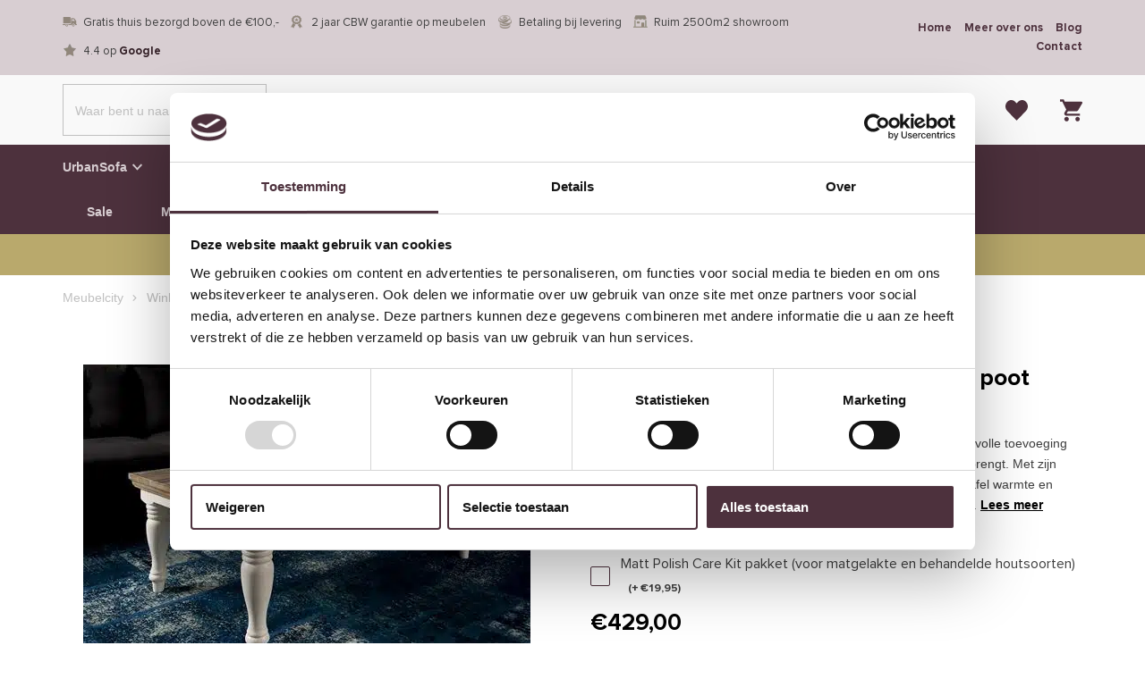

--- FILE ---
content_type: text/html
request_url: https://www.meubelcity.nl/salontafel-fleur-ronde-poot-130x75x45-cm-grenen/
body_size: 37462
content:
<!DOCTYPE html>
<html lang="nl-NL">
  <head>
    <meta charset="UTF-8">
<script type="text/javascript" data-cookieconsent="ignore">
/* <![CDATA[ */
var gform;gform||(document.addEventListener("gform_main_scripts_loaded",function(){gform.scriptsLoaded=!0}),document.addEventListener("gform/theme/scripts_loaded",function(){gform.themeScriptsLoaded=!0}),window.addEventListener("DOMContentLoaded",function(){gform.domLoaded=!0}),gform={domLoaded:!1,scriptsLoaded:!1,themeScriptsLoaded:!1,isFormEditor:()=>"function"==typeof InitializeEditor,callIfLoaded:function(o){return!(!gform.domLoaded||!gform.scriptsLoaded||!gform.themeScriptsLoaded&&!gform.isFormEditor()||(gform.isFormEditor()&&console.warn("The use of gform.initializeOnLoaded() is deprecated in the form editor context and will be removed in Gravity Forms 3.1."),o(),0))},initializeOnLoaded:function(o){gform.callIfLoaded(o)||(document.addEventListener("gform_main_scripts_loaded",()=>{gform.scriptsLoaded=!0,gform.callIfLoaded(o)}),document.addEventListener("gform/theme/scripts_loaded",()=>{gform.themeScriptsLoaded=!0,gform.callIfLoaded(o)}),window.addEventListener("DOMContentLoaded",()=>{gform.domLoaded=!0,gform.callIfLoaded(o)}))},hooks:{action:{},filter:{}},addAction:function(o,r,e,t){gform.addHook("action",o,r,e,t)},addFilter:function(o,r,e,t){gform.addHook("filter",o,r,e,t)},doAction:function(o){gform.doHook("action",o,arguments)},applyFilters:function(o){return gform.doHook("filter",o,arguments)},removeAction:function(o,r){gform.removeHook("action",o,r)},removeFilter:function(o,r,e){gform.removeHook("filter",o,r,e)},addHook:function(o,r,e,t,n){null==gform.hooks[o][r]&&(gform.hooks[o][r]=[]);var d=gform.hooks[o][r];null==n&&(n=r+"_"+d.length),gform.hooks[o][r].push({tag:n,callable:e,priority:t=null==t?10:t})},doHook:function(r,o,e){var t;if(e=Array.prototype.slice.call(e,1),null!=gform.hooks[r][o]&&((o=gform.hooks[r][o]).sort(function(o,r){return o.priority-r.priority}),o.forEach(function(o){"function"!=typeof(t=o.callable)&&(t=window[t]),"action"==r?t.apply(null,e):e[0]=t.apply(null,e)})),"filter"==r)return e[0]},removeHook:function(o,r,t,n){var e;null!=gform.hooks[o][r]&&(e=(e=gform.hooks[o][r]).filter(function(o,r,e){return!!(null!=n&&n!=o.tag||null!=t&&t!=o.priority)}),gform.hooks[o][r]=e)}});
/* ]]> */
</script>

    <meta name="viewport" content="width=device-width, initial-scale=1" />
    <link rel="preconnect" href="https://d2ftqzf4nsbvwq.cloudfront.net" crossorigin="anonymous"  />
    <link rel="dns-prefetch" href="//d2ftqzf4nsbvwq.cloudfront.net"  />
    <link rel="preconnect" href="https://www.meubelcity.nl" />
    <style>html,body,div,span,applet,object,iframe,h1,h2,h3,h4,h5,h6,p,blockquote,pre,a,abbr,acronym,address,big,cite,code,del,dfn,em,img,ins,kbd,q,s,samp,small,strike,strong,sub,sup,tt,var,b,u,i,center,dl,dt,dd,ol,ul,li,fieldset,form,label,legend,table,caption,tbody,tfoot,thead,tr,th,td,article,aside,canvas,details,embed,figure,figcaption,footer,header,hgroup,menu,nav,output,ruby,section,summary,time,mark,audio,video{margin:0;padding:0;border:0;font-size:100%;vertical-align:baseline;}html,body{-webkit-font-smoothing:antialiased;-moz-osx-font-smoothing:grayscale;-webkit-text-size-adjust:100%;line-height:1;margin:0px !important;}body{max-width:100%;overflow-x:hidden;}article,aside,details,figcaption,figure,footer,header,hgroup,menu,nav,section{display:block;}ins{text-decoration:none;}p{-webkit-margin-before:0px;-webkit-margin-after:0px;-webkit-margin-start:0px;-webkit-margin-end:0px;}.body{position:relative;overflow:hidden;}ol,ul{list-style:none;}blockquote,q{quotes:none;}blockquote:before,blockquote:after,q:before,q:after{content:'';content:none;}table{border-collapse:collapse;border-spacing:0;}div,input,textarea,button,a{box-sizing:border-box;}strong,b,.strong,.bold{font-weight:700;}button,input{outline:none !important;}button{cursor:pointer;border:none;}a{text-decoration:none;color:inherit;}select{-webkit-appearance:none;-moz-appearance:none;text-indent:1px;text-overflow:'';}select::-ms-expand,input::-ms-clear{display:none;}textarea{overflow:auto;}.clear{clear:both;}img,video{max-width:100%;display:block;}img{height:auto;}select option{color:#000;background:#fff;}em{font-style:italic !important;}.loader-div{position:fixed;top:0;left:0;width:100%;height:100%;z-index:1000000000;box-sizing:border-box;display:none;}.loader-div img{height:auto !important;}.loader-bg{width:100%;height:100%;position:fixed;top:0;left:0;background:#fff;}body.loading-inline .loader-bg,body.loading-inline-self .loader-bg{background:rgba(255,255,255,0.5);}.loader-div .loader{position:absolute;top:50%;left:50%;border-radius:100%;border:2px solid #000;border-left-color:transparent !important;height:36px;width:36px;margin-left:-18px;margin-top:-18px;background:0 0 !important;box-sizing:border-box;}body.loader-page.loading .loader-div .loader,body.loading-inline .loader-div .loader,body.loading-inline-self .loader-div .loader{animation:rotateloader 500ms 0s linear infinite;}body.loader-page.loading .loader-div,body.loader-page.loading-inline .loader-div,body.loading-inline-self .loader-div{display:block !important;}body.loader-page.loading .body,body.loader-page.loading-inline .body,body.loading-inline-self .body{overflow:hidden !important;}@keyframes rotateloader{0%{transform:rotate(0)}50%{transform:rotate(180deg)}100%{transform:rotate(360deg)}}.loader-align-left{left:1rem;}.loader-align-center{left:50%;}.loader-align-right{left:auto !important;right:1rem;}.loader-valign-top{top:1rem;}.loader-valign-center{top:50%;}.loader-valign-bottom{top:auto !important;bottom:1rem;}.loader-align-center.loader-valign-top,.loader-align-center.loader-valign-bottom{transform:translate(-50%,0);}.loader-align-center.loader-valign-center{transform:translate(-50%,-50%);}.loader-variant-1{position:fixed;}.loader-variant-1-in{border-radius:100%;border:2px solid #000;height:36px;width:36px;background:0 0 !important;box-sizing:border-box;}body.loading .loader-variant-1-in,body.loading-inline .loader-variant-1-in,body.loading-inline-self .loader-variant-1-in{animation:rotateloader 500ms 0s linear infinite;}.loader-variant-2{position:fixed;width:80px;height:80px;}.loader-variant-2-in div{display:block;position:absolute;width:64px;height:64px;margin:8px;border:8px solid #fff;border-radius:50%;border-color:#fff transparent transparent transparent;}body.loading .loader-variant-2-in div,body.loading-inline .loader-variant-2-in div,body.loading-inline-self .loader-variant-2-in div{animation:loaderVariant2 1.2s cubic-bezier(0.5,0,0.5,1) infinite;}.loader-variant-2-in div:nth-child(1){animation-delay:-0.45s;}.loader-variant-2-in div:nth-child(2){animation-delay:-0.3s;}.loader-variant-2-in div:nth-child(3){animation-delay:-0.15s;}@keyframes loaderVariant2{0%{transform:rotate(0deg);}100%{transform:rotate(360deg);}}.loader-variant-3{position:fixed;width:100px;height:auto;box-sizing:border-box;}.loader-variant-3 .loader-variant-3-in.loader-animation{opacity:0;transform:scale(1);}body.loading .loader-variant-3-in.loader-animation,body.loading-inline .loader-variant-3-in.loader-animation,body.loading-inline-self .loader-variant-3-in.loader-animation{animation:loaderVariant3 3000ms linear infinite;}@keyframes loaderVariant3{0%{opacity:1;transform:scale(1);}50%{opacity:0;transform:scale(0.75);}100%{opacity:1;transform:scale(1);}}@-ms-keyframes loaderVariant3{0%{opacity:1;transform:scale(1);}50%{opacity:0;transform:scale(0.75);}100%{opacity:1;transform:scale(1);}}@-webkit-keyframes loaderVariant3{0%{opacity:1;transform:scale(1);}50%{opacity:0;transform:scale(0.75);}100%{opacity:1;transform:scale(1);}}.cookie-notice{display:none;position:fixed;bottom:0;z-index:10000000000;border-top:1px solid #E9E9E9;width:100%;overflow-y:scroll;-webkit-overflow-scrolling:touch;max-height:50%;box-shadow:0 -1px 10px 0 rgba(0,0,0,.15);}.cookie-notice.cookie-notice-popup{max-height:100%;max-width:100%;overflow:hidden !important;box-shadow:none;background:rgba(0,0,0,0.3);left:0px;top:0px;border-top:0px;}.cookie-notice.cookie-notice-popup .cookie-notice-in{position:fixed;left:50%;top:50%;max-width:1031px !important;max-height:100%;overflow-y:auto;-webkit-overflow-scrolling:touch;transform:translate(-50%,-50%);width:100%;}.cookie-notice-bottom .form-check{display:inline-block;vertical-align:middle;margin-right:1rem;}.cookie-notice-bottom .column{vertical-align:middle;}.cookie-notice-bottom .button-in{margin-left:0px !important;margin-top:0.7rem !important;}@media screen and (max-width:768px){.cookie-notice.cookie-notice-popup .cookie-notice-in{left:5%;width:90%;transform:translate(0px,-50%);max-height:80%;}.cookie-notice-bottom .button{display:block;margin-left:0px !important;margin-right:0px !important;}}.loader-bg{background:#ffffff;}body.loading-inline .loader-bg,body.loading-inline-self .loader-bg{background:#ffffff;opacity:0.5;}    </style>
    <link data-minify="1" rel="stylesheet" type="text/css" href="https://d2ftqzf4nsbvwq.cloudfront.net/wp-content/cache/www.meubelcity.nl/min/1/wp-content/themes/bz-waas/assets/stylesheets/common/base.css?ver=1766156338" />
    <link rel="preload" as="font" type="font/woff2" href="https://d2ftqzf4nsbvwq.cloudfront.net/wp-content/themes/bz-waas/assets/fonts/proxima-nova/proxima-nova-300.woff2" crossorigin="anonymous">
    <link rel="preload" as="font" type="font/woff2" href="https://d2ftqzf4nsbvwq.cloudfront.net/wp-content/themes/bz-waas/assets/fonts/proxima-nova/proxima-nova-400.woff2" crossorigin="anonymous">
    <link rel="preload" as="font" type="font/woff2" href="https://d2ftqzf4nsbvwq.cloudfront.net/wp-content/themes/bz-waas/assets/fonts/proxima-nova/proxima-nova-500.woff2" crossorigin="anonymous">
    <link rel="preload" as="font" type="font/woff2" href="https://d2ftqzf4nsbvwq.cloudfront.net/wp-content/themes/bz-waas/assets/fonts/proxima-nova/proxima-nova-700.woff2" crossorigin="anonymous">
    <link rel="preload" as="font" type="font/woff2" href="https://d2ftqzf4nsbvwq.cloudfront.net/wp-content/themes/bz-waas/assets/fonts/caveat/caveat-300.woff2" crossorigin="anonymous">
    <link rel="preload" as="font" type="font/woff2" href="https://d2ftqzf4nsbvwq.cloudfront.net/wp-content/themes/bz-waas/assets/fonts/caveat/caveat-400.woff2" crossorigin="anonymous">
    <link rel="preload" as="font" type="font/woff2" href="https://d2ftqzf4nsbvwq.cloudfront.net/wp-content/themes/bz-waas/assets/fonts/caveat/caveat-500.woff2" crossorigin="anonymous">
    <link rel="preload" as="font" type="font/woff2" href="https://d2ftqzf4nsbvwq.cloudfront.net/wp-content/themes/bz-waas/assets/fonts/caveat/caveat-700.woff2" crossorigin="anonymous">
    <link data-minify="1" rel="stylesheet" type="text/css" href="https://d2ftqzf4nsbvwq.cloudfront.net/wp-content/cache/www.meubelcity.nl/min/1/wp-content/uploads/www.meubelcity.nl/assets/stylesheets/fonts.css?ver=1766156339" nowprocket />
    <link data-minify="1" rel="stylesheet" type="text/css" href="https://d2ftqzf4nsbvwq.cloudfront.net/wp-content/cache/www.meubelcity.nl/min/1/wp-content/themes/bz-waas/assets/stylesheets/common/style.css?ver=1766156339" />
    <link data-minify="1" rel="stylesheet" type="text/css" href="https://d2ftqzf4nsbvwq.cloudfront.net/wp-content/cache/www.meubelcity.nl/min/1/wp-content/themes/bz-waas/assets/stylesheets/common/responsive.css?ver=1766156339" />
    <link data-minify="1" rel="stylesheet" type="text/css" href="https://d2ftqzf4nsbvwq.cloudfront.net/wp-content/cache/www.meubelcity.nl/min/1/wp-content/uploads/www.meubelcity.nl/assets/stylesheets/theme.css?ver=1766156339" />
            <script id="Cookiebot" src="https://consent.cookiebot.com/uc.js" data-cbid="a18712d0-dd84-479a-b512-b2278922011f" data-blockingmode="auto" type="text/javascript" nowprocket defer></script>
            <script nowprocket data-cookieconsent="ignore">
      //<![CDATA[
      function checkEsCookie(e) {
        var o = getEsCookie("es_cookie_preferences"), i = !1;
        if ("" != o) {
          var t = JSON.parse(o);
          void 0 !== t && void 0 !== t[e] && (i = t[e])
        }
        return i
      }
      function getEsCookie(e) {
        for (var o = e + "=", i = decodeURIComponent(document.cookie).split(";"), t = [], n = 0; n < i.length; n++)0 == i[n].trim().indexOf(o) && (t = i[n].trim().split("="));
        return t.length > 0 ? t[1] : ""
      }

      function setEsCookie(cname, cvalue, exdays) {
        var d = new Date();
        d.setTime(d.getTime() + (exdays * 24 * 60 * 60 * 1000));
        var expires = "expires=" + d.toUTCString();
        document.cookie = cname + "=" + cvalue + ";" + expires + ";path=/";
      }
      //]]>
    </script>


                <script nowprocket>(function (w, d, s, l, i) {w[l] = w[l] || [];w[l].push({'gtm.start': new Date().getTime(), event: 'gtm.js'});var f = d.getElementsByTagName(s)[0],j = d.createElement(s), dl = l != 'dataLayer' ? '&l=' + l : '';j.async = true;j.src ='https://www.googletagmanager.com/gtm.js?id=' + i + dl;f.parentNode.insertBefore(j, f);})(window, document, 'script', 'dataLayer', 'GTM-TX62MBF');</script>
                    <meta name="p:domain_verify" content="ed34b3391bbd4e96c00ebb4a045d1c32" />
                <script type="text/javascript" nowprocket data-cookieconsent="ignore">
                var woocommerce_decimal_separator = ',';
        var woocommerce_thousand_separator = '.';
        var woocommerce_currency_symbol = '&euro;';
        var wishListUrl = "https://www.meubelcity.nl/mijn-account/wishlist/";
        var add_to_cart_type = "open_mini_cart";
                var templateDirectoryUrl = "https://www.meubelcity.nl/wp-content/themes/bz-waas";


    </script>
    <meta name='robots' content='index, follow, max-image-preview:large, max-snippet:-1, max-video-preview:-1' />

	<!-- This site is optimized with the Yoast SEO plugin v25.1 - https://yoast.com/wordpress/plugins/seo/ -->
	<title>Tower Living salontafel Fleur ronde poot 130x75x45 cm grenen online bestellen bij Meubelcity.nl</title>
	<meta name="description" content="Tower Living salontafel Fleur ronde poot 130x75x45 cm grenen online bestellen bij Meubelcity.nl. De goedkoopste woonwinkel van Nederland. Bestel goedkope meubels zoals bankstellen, eetkamerstoelen, dressoirs en tv meubels." />
	<link rel="canonical" href="https://www.meubelcity.nl/salontafel-fleur-ronde-poot-130x75x45-cm-grenen/" />
	<meta property="og:locale" content="nl_NL" />
	<meta property="og:type" content="article" />
	<meta property="og:title" content="Tower Living salontafel Fleur ronde poot 130x75x45 cm grenen online bestellen bij Meubelcity.nl" />
	<meta property="og:description" content="Tower Living salontafel Fleur ronde poot 130x75x45 cm grenen online bestellen bij Meubelcity.nl. De goedkoopste woonwinkel van Nederland. Bestel goedkope meubels zoals bankstellen, eetkamerstoelen, dressoirs en tv meubels." />
	<meta property="og:url" content="https://www.meubelcity.nl/salontafel-fleur-ronde-poot-130x75x45-cm-grenen/" />
	<meta property="og:site_name" content="Meubelcity.nl" />
	<meta property="article:modified_time" content="2025-01-31T10:33:05+00:00" />
	<meta property="og:image" content="https://d2ftqzf4nsbvwq.cloudfront.net/wp-content/uploads/www.meubelcity.nl/2022/05/Tower-Living-salontafel-Fleur-ronde-poot-130x75x45-cm-grenen.jpg" />
	<meta property="og:image:width" content="500" />
	<meta property="og:image:height" content="373" />
	<meta property="og:image:type" content="image/jpeg" />
	<meta name="twitter:card" content="summary_large_image" />
	<meta name="twitter:label1" content="Geschatte leestijd" />
	<meta name="twitter:data1" content="3 minuten" />
	<script type="application/ld+json" class="yoast-schema-graph">{"@context":"https://schema.org","@graph":[{"@type":"WebPage","@id":"https://www.meubelcity.nl/salontafel-fleur-ronde-poot-130x75x45-cm-grenen/","url":"https://www.meubelcity.nl/salontafel-fleur-ronde-poot-130x75x45-cm-grenen/","name":"Tower Living salontafel Fleur ronde poot 130x75x45 cm grenen online bestellen bij Meubelcity.nl","isPartOf":{"@id":"https://www.meubelcity.nl/#website"},"primaryImageOfPage":{"@id":"https://www.meubelcity.nl/salontafel-fleur-ronde-poot-130x75x45-cm-grenen/#primaryimage"},"image":{"@id":"https://www.meubelcity.nl/salontafel-fleur-ronde-poot-130x75x45-cm-grenen/#primaryimage"},"thumbnailUrl":"https://d2ftqzf4nsbvwq.cloudfront.net/wp-content/uploads/www.meubelcity.nl/2022/05/Tower-Living-salontafel-Fleur-ronde-poot-130x75x45-cm-grenen.jpg","datePublished":"2022-05-14T12:56:49+00:00","dateModified":"2025-01-31T10:33:05+00:00","description":"Tower Living salontafel Fleur ronde poot 130x75x45 cm grenen online bestellen bij Meubelcity.nl. De goedkoopste woonwinkel van Nederland. Bestel goedkope meubels zoals bankstellen, eetkamerstoelen, dressoirs en tv meubels.","breadcrumb":{"@id":"https://www.meubelcity.nl/salontafel-fleur-ronde-poot-130x75x45-cm-grenen/#breadcrumb"},"inLanguage":"nl-NL","potentialAction":[{"@type":"ReadAction","target":["https://www.meubelcity.nl/salontafel-fleur-ronde-poot-130x75x45-cm-grenen/"]}]},{"@type":"ImageObject","inLanguage":"nl-NL","@id":"https://www.meubelcity.nl/salontafel-fleur-ronde-poot-130x75x45-cm-grenen/#primaryimage","url":"https://d2ftqzf4nsbvwq.cloudfront.net/wp-content/uploads/www.meubelcity.nl/2022/05/Tower-Living-salontafel-Fleur-ronde-poot-130x75x45-cm-grenen.jpg","contentUrl":"https://d2ftqzf4nsbvwq.cloudfront.net/wp-content/uploads/www.meubelcity.nl/2022/05/Tower-Living-salontafel-Fleur-ronde-poot-130x75x45-cm-grenen.jpg","width":500,"height":373,"caption":"Tower Living salontafel Fleur ronde poot 130x75x45 cm grenen"},{"@type":"BreadcrumbList","@id":"https://www.meubelcity.nl/salontafel-fleur-ronde-poot-130x75x45-cm-grenen/#breadcrumb","itemListElement":[{"@type":"ListItem","position":1,"name":"Home","item":"https://www.meubelcity.nl/"},{"@type":"ListItem","position":2,"name":"Winkel","item":"https://www.meubelcity.nl/winkel/"},{"@type":"ListItem","position":3,"name":"Tafels","item":"https://www.meubelcity.nl/tafels/"},{"@type":"ListItem","position":4,"name":"Tower Living salontafel Fleur ronde poot 130x75x45 cm grenen"}]},{"@type":"WebSite","@id":"https://www.meubelcity.nl/#website","url":"https://www.meubelcity.nl/","name":"Meubelcity.nl","description":"","potentialAction":[{"@type":"SearchAction","target":{"@type":"EntryPoint","urlTemplate":"https://www.meubelcity.nl/?s={search_term_string}"},"query-input":{"@type":"PropertyValueSpecification","valueRequired":true,"valueName":"search_term_string"}}],"inLanguage":"nl-NL"}]}</script>
	<!-- / Yoast SEO plugin. -->


<link data-minify="1" rel='stylesheet' id='wc-composite-css-css' href='https://d2ftqzf4nsbvwq.cloudfront.net/wp-content/cache/www.meubelcity.nl/min/1/wp-content/plugins/woocommerce-composite-products/assets/css/frontend/woocommerce.css?ver=1766156339' type='text/css' media='all' />
<link data-minify="1" rel='stylesheet' id='wc-composite-single-css-css' href='https://d2ftqzf4nsbvwq.cloudfront.net/wp-content/cache/www.meubelcity.nl/min/1/wp-content/plugins/woocommerce-composite-products/assets/css/frontend/single-product.css?ver=1766156339' type='text/css' media='all' />
<script type="text/template" id="tmpl-variation-template">
    {{{data.variation.formatted_html}}}
</script>


<script type="text/template" id="tmpl-unavailable-variation-template">
	<p role="alert">Dit product is niet beschikbaar. Kies een andere combinatie.</p>
</script>
<script type="text/javascript" src="https://d2ftqzf4nsbvwq.cloudfront.net/wp-includes/js/jquery/jquery.min.js?ver=3.7.1" data-cookieconsent="ignore" ></script>
<script type="text/javascript" src="https://d2ftqzf4nsbvwq.cloudfront.net/wp-includes/js/jquery/jquery-migrate.min.js?ver=3.4.1" data-cookieconsent="ignore" ></script>
<script type="text/javascript" id="jquery-js-after" data-cookieconsent="ignore">
/* <![CDATA[ */
var $=jQuery;
/* ]]> */
</script>
<script type="text/javascript" src="https://d2ftqzf4nsbvwq.cloudfront.net/wp-includes/js/underscore.min.js?ver=1.13.7" id="underscore-js" data-cookieconsent="ignore"></script>
<script type="text/javascript" id="wp-util-js-extra" data-cookieconsent="ignore">
/* <![CDATA[ */
var _wpUtilSettings = {"ajax":{"url":"\/wp-admin\/admin-ajax.php"}};
/* ]]> */
</script>
<script type="text/javascript" src="https://d2ftqzf4nsbvwq.cloudfront.net/wp-includes/js/wp-util.min.js?ver=3b0679b4ac3f28a77be8527ebf455d7e" id="wp-util-js" data-cookieconsent="ignore"></script>
<script type="text/javascript" src="https://d2ftqzf4nsbvwq.cloudfront.net/wp-content/plugins/woocommerce/assets/js/jquery-blockui/jquery.blockUI.min.js?ver=2.7.0-wc.9.8.5" id="jquery-blockui-js" data-wp-strategy="defer" data-cookieconsent="ignore"></script>
<script type="text/javascript" src="https://d2ftqzf4nsbvwq.cloudfront.net/wp-content/plugins/woocommerce/assets/js/js-cookie/js.cookie.min.js?ver=2.1.4-wc.9.8.5" id="js-cookie-js" defer="defer" data-wp-strategy="defer" data-cookieconsent="ignore"></script>
<script type="text/javascript" id="wc-cart-fragments-js-extra" data-cookieconsent="ignore">
/* <![CDATA[ */
var wc_cart_fragments_params = {"ajax_url":"\/wp-admin\/admin-ajax.php","wc_ajax_url":"\/?wc-ajax=%%endpoint%%","cart_hash_key":"wc_cart_hash_7c282b7f387436b853b0033038c3d573","fragment_name":"wc_fragments_7c282b7f387436b853b0033038c3d573","request_timeout":"5000"};
/* ]]> */
</script>
<script type="text/javascript" src="https://d2ftqzf4nsbvwq.cloudfront.net/wp-content/plugins/woocommerce/assets/js/frontend/cart-fragments.min.js?ver=9.8.5" id="wc-cart-fragments-js" defer="defer" data-wp-strategy="defer" data-cookieconsent="ignore"></script>
<script type="text/javascript" id="wc-add-to-cart-js-extra" data-cookieconsent="ignore">
/* <![CDATA[ */
var wc_add_to_cart_params = {"ajax_url":"\/wp-admin\/admin-ajax.php","wc_ajax_url":"\/?wc-ajax=%%endpoint%%","i18n_view_cart":"Bekijk winkelwagen","cart_url":"\/salontafel-fleur-ronde-poot-130x75x45-cm-grenen\/#open-mini-cart","is_cart":"","cart_redirect_after_add":"no"};
/* ]]> */
</script>
<script type="text/javascript" src="https://d2ftqzf4nsbvwq.cloudfront.net/wp-content/plugins/woocommerce/assets/js/frontend/add-to-cart.min.js?ver=9.8.5" id="wc-add-to-cart-js" defer="defer" data-wp-strategy="defer" data-cookieconsent="ignore"></script>
<script type="text/javascript" id="wc-single-product-js-extra" data-cookieconsent="ignore">
/* <![CDATA[ */
var wc_single_product_params = {"i18n_required_rating_text":"Selecteer een waardering","i18n_rating_options":["1 van de 5 sterren","2 van de 5 sterren","3 van de 5 sterren","4 van de 5 sterren","5 van de 5 sterren"],"i18n_product_gallery_trigger_text":"Afbeeldinggalerij in volledig scherm bekijken","review_rating_required":"yes","flexslider":{"rtl":false,"animation":"slide","smoothHeight":true,"directionNav":false,"controlNav":"thumbnails","slideshow":false,"animationSpeed":500,"animationLoop":false,"allowOneSlide":false},"zoom_enabled":"","zoom_options":[],"photoswipe_enabled":"","photoswipe_options":{"shareEl":false,"closeOnScroll":false,"history":false,"hideAnimationDuration":0,"showAnimationDuration":0},"flexslider_enabled":""};
/* ]]> */
</script>
<script type="text/javascript" src="https://d2ftqzf4nsbvwq.cloudfront.net/wp-content/plugins/woocommerce/assets/js/frontend/single-product.min.js?ver=9.8.5" id="wc-single-product-js" defer="defer" data-wp-strategy="defer" data-cookieconsent="ignore"></script>
<script type="text/javascript" id="woocommerce-js-extra" data-cookieconsent="ignore">
/* <![CDATA[ */
var woocommerce_params = {"ajax_url":"\/wp-admin\/admin-ajax.php","wc_ajax_url":"\/?wc-ajax=%%endpoint%%","i18n_password_show":"Wachtwoord weergeven","i18n_password_hide":"Wachtwoord verbergen"};
/* ]]> */
</script>
<script type="text/javascript" src="https://d2ftqzf4nsbvwq.cloudfront.net/wp-content/plugins/woocommerce/assets/js/frontend/woocommerce.min.js?ver=9.8.5" id="woocommerce-js" defer="defer" data-wp-strategy="defer" data-cookieconsent="ignore"></script>
<link rel="https://api.w.org/" href="https://www.meubelcity.nl/wp-json/" /><link rel="alternate" title="JSON" type="application/json" href="https://www.meubelcity.nl/wp-json/wp/v2/product/67182" />
<!-- This website runs the Product Feed PRO for WooCommerce by AdTribes.io plugin - version woocommercesea_option_installed_version -->
<link rel="apple-touch-icon" sizes="57x57" href="https://d2ftqzf4nsbvwq.cloudfront.net/wp-content/uploads/www.meubelcity.nl/2026/01/0bfc88579bf510d65611fe8c1544072b.ico-favicon-57x57.png">
<link rel="apple-touch-icon-precomposed" sizes="57x57" href="https://d2ftqzf4nsbvwq.cloudfront.net/wp-content/uploads/www.meubelcity.nl/2026/01/0bfc88579bf510d65611fe8c1544072b.ico-favicon-57x57.png">
<link rel="apple-touch-icon" sizes="60x60" href="https://d2ftqzf4nsbvwq.cloudfront.net/wp-content/uploads/www.meubelcity.nl/2026/01/0bfc88579bf510d65611fe8c1544072b.ico-favicon-60x60.png">
<link rel="apple-touch-icon-precomposed" sizes="60x60" href="https://d2ftqzf4nsbvwq.cloudfront.net/wp-content/uploads/www.meubelcity.nl/2026/01/0bfc88579bf510d65611fe8c1544072b.ico-favicon-60x60.png">
<link rel="apple-touch-icon" sizes="64x64" href="https://d2ftqzf4nsbvwq.cloudfront.net/wp-content/uploads/www.meubelcity.nl/2026/01/0bfc88579bf510d65611fe8c1544072b.ico-favicon-64x64.png">
<link rel="apple-touch-icon-precomposed" sizes="64x64" href="https://d2ftqzf4nsbvwq.cloudfront.net/wp-content/uploads/www.meubelcity.nl/2026/01/0bfc88579bf510d65611fe8c1544072b.ico-favicon-64x64.png">
<link rel="apple-touch-icon" sizes="72x72" href="https://d2ftqzf4nsbvwq.cloudfront.net/wp-content/uploads/www.meubelcity.nl/2026/01/0bfc88579bf510d65611fe8c1544072b.ico-favicon-72x72.png">
<link rel="apple-touch-icon-precomposed" sizes="72x72" href="https://d2ftqzf4nsbvwq.cloudfront.net/wp-content/uploads/www.meubelcity.nl/2026/01/0bfc88579bf510d65611fe8c1544072b.ico-favicon-72x72.png">
<link rel="apple-touch-icon" sizes="76x76" href="https://d2ftqzf4nsbvwq.cloudfront.net/wp-content/uploads/www.meubelcity.nl/2026/01/0bfc88579bf510d65611fe8c1544072b.ico-favicon-76x76.png">
<link rel="apple-touch-icon-precomposed" sizes="76x76" href="https://d2ftqzf4nsbvwq.cloudfront.net/wp-content/uploads/www.meubelcity.nl/2026/01/0bfc88579bf510d65611fe8c1544072b.ico-favicon-76x76.png">
<link rel="apple-touch-icon" sizes="114x114" href="https://d2ftqzf4nsbvwq.cloudfront.net/wp-content/uploads/www.meubelcity.nl/2026/01/0bfc88579bf510d65611fe8c1544072b.ico-favicon-114x114.png">
<link rel="apple-touch-icon-precomposed" sizes="114x114" href="https://d2ftqzf4nsbvwq.cloudfront.net/wp-content/uploads/www.meubelcity.nl/2026/01/0bfc88579bf510d65611fe8c1544072b.ico-favicon-114x114.png">
<link rel="apple-touch-icon" sizes="120x120" href="https://d2ftqzf4nsbvwq.cloudfront.net/wp-content/uploads/www.meubelcity.nl/2026/01/0bfc88579bf510d65611fe8c1544072b.ico-favicon-120x120.png">
<link rel="apple-touch-icon-precomposed" sizes="120x120" href="https://d2ftqzf4nsbvwq.cloudfront.net/wp-content/uploads/www.meubelcity.nl/2026/01/0bfc88579bf510d65611fe8c1544072b.ico-favicon-120x120.png">
<link rel="apple-touch-icon" sizes="144x144" href="https://d2ftqzf4nsbvwq.cloudfront.net/wp-content/uploads/www.meubelcity.nl/2026/01/0bfc88579bf510d65611fe8c1544072b.ico-favicon-144x144.png">
<link rel="apple-touch-icon-precomposed" sizes="144x144" href="https://d2ftqzf4nsbvwq.cloudfront.net/wp-content/uploads/www.meubelcity.nl/2026/01/0bfc88579bf510d65611fe8c1544072b.ico-favicon-144x144.png">
<link rel="apple-touch-icon" sizes="152x152" href="https://d2ftqzf4nsbvwq.cloudfront.net/wp-content/uploads/www.meubelcity.nl/2026/01/0bfc88579bf510d65611fe8c1544072b.ico-favicon-152x152.png">
<link rel="apple-touch-icon-precomposed" sizes="152x152" href="https://d2ftqzf4nsbvwq.cloudfront.net/wp-content/uploads/www.meubelcity.nl/2026/01/0bfc88579bf510d65611fe8c1544072b.ico-favicon-152x152.png">
<link rel="apple-touch-icon" sizes="180x180" href="https://d2ftqzf4nsbvwq.cloudfront.net/wp-content/uploads/www.meubelcity.nl/2026/01/0bfc88579bf510d65611fe8c1544072b.ico-favicon-180x180.png">
<link rel="apple-touch-icon-precomposed" sizes="180x180" href="https://d2ftqzf4nsbvwq.cloudfront.net/wp-content/uploads/www.meubelcity.nl/2026/01/0bfc88579bf510d65611fe8c1544072b.ico-favicon-180x180.png">
<link rel="apple-touch-icon" href="https://d2ftqzf4nsbvwq.cloudfront.net/wp-content/uploads/www.meubelcity.nl/2020/11/0bfc88579bf510d65611fe8c1544072b.ico.png">
<link rel="apple-touch-icon-precomposed" href="https://d2ftqzf4nsbvwq.cloudfront.net/wp-content/uploads/www.meubelcity.nl/2020/11/0bfc88579bf510d65611fe8c1544072b.ico.png">
<link rel="shortcut icon" href="https://d2ftqzf4nsbvwq.cloudfront.net/wp-content/uploads/www.meubelcity.nl/2020/11/0bfc88579bf510d65611fe8c1544072b.ico.png">
<link rel="icon" href="https://d2ftqzf4nsbvwq.cloudfront.net/wp-content/uploads/www.meubelcity.nl/2020/11/0bfc88579bf510d65611fe8c1544072b.ico.png">
<script data-minify="1" type="text/javascript"  src="https://d2ftqzf4nsbvwq.cloudfront.net/wp-content/cache/www.meubelcity.nl/min/1/wp-content/themes/bz-waas/assets/javascripts/custom-main.js?ver=1766156339" data-cookieconsent="ignore" data-rocket-defer defer></script><script data-minify="1" type="text/javascript"  src="https://d2ftqzf4nsbvwq.cloudfront.net/wp-content/cache/www.meubelcity.nl/min/1/wp-content/themes/bz-waas/assets/javascripts/parts/blocks/custom-header.js?ver=1766156339" data-cookieconsent="ignore" data-rocket-defer defer></script><script data-minify="1" type="text/javascript"  src="https://d2ftqzf4nsbvwq.cloudfront.net/wp-content/cache/www.meubelcity.nl/min/1/wp-content/themes/bz-waas/assets/javascripts/parts/functions/custom-form.js?ver=1766156339" data-cookieconsent="ignore" data-rocket-defer defer></script><script data-minify="1" type="text/javascript"  src="https://d2ftqzf4nsbvwq.cloudfront.net/wp-content/cache/www.meubelcity.nl/min/1/wp-content/themes/bz-waas/assets/javascripts/parts/functions/custom-notifications.js?ver=1766156339" data-cookieconsent="ignore" data-rocket-defer defer></script><script data-minify="1" type="text/javascript"  src="https://d2ftqzf4nsbvwq.cloudfront.net/wp-content/cache/www.meubelcity.nl/min/1/wp-content/themes/bz-waas/assets/javascripts/parts/packages/custom-webshop.js?ver=1766156339" data-cookieconsent="ignore" data-rocket-defer defer></script>    <meta name="generator" content="WP Rocket 3.18.3" data-wpr-features="wpr_defer_js wpr_minify_js wpr_minify_css wpr_cdn wpr_desktop" /></head>
    <body class="loading loader-page woocommerce woocommerce-page woocommerce-no-js">
    	            <noscript>
                <iframe src="https://www.googletagmanager.com/ns.html?id=GTM-TX62MBF" height="0" width="0" style="display:none;visibility:hidden"></iframe>
            </noscript>

                <div class="loader-div">
    <div class="loader-bg"></div>
    <div class="loader"></div></div>
        
        
   		<div class="body" data-es-animation-mobile-hide-all="true">
			
	        <div class="content">
            
<header class="header-59686 " data-toggle-width="1180">

        <div class="header-rows">
        
                <div class="header-row toggle-hide  mobile-hide">
                    <div class="header-row-in">
                        <div class="container container-7">
                            <div class="wrapper wrapper-1">
                                <div class="columns first-col-space last-col-space" data-columns="2">

                                                                            <div class="column column-1 text-left">
                                            <div class="column-in">
                                                <div class="component-group  component-group-2 component-group-flexible ">    <div class="component mb-0  ">
        <div class="rest usps-1">
            <div class="usps usps-left usps-type-inline text-0 fw-400 clr-grey-1 clr-highlight-grey-1">
                <div class="usps-in">
                                                <div class="usp">
                                <div class="usp-text">
	                                <div class="usp-image">
										<img src="https://d2ftqzf4nsbvwq.cloudfront.net/wp-content/uploads/www.meubelcity.nl/2020/05/bezorgd.png" width="29" height="21" alt="Bezorgd" title="Bezorgd"/>
	                                </div>
                                    Gratis thuis bezorgd boven de €100,-                                </div>
                            </div>

                                                        <div class="usp">
                                <div class="usp-text">
	                                <div class="usp-image">
										<img src="https://d2ftqzf4nsbvwq.cloudfront.net/wp-content/uploads/www.meubelcity.nl/2020/05/garantie.png" width="19" height="24" alt="Garantie" title="Garantie"/>
	                                </div>
                                    2 jaar CBW garantie op meubelen                                </div>
                            </div>

                                                        <div class="usp">
                                <div class="usp-text">
	                                <div class="usp-image">
										<img src="https://d2ftqzf4nsbvwq.cloudfront.net/wp-content/uploads/www.meubelcity.nl/2020/05/betaling-levering.png" width="19" height="19" alt="Betaling Levering" title="Betaling Levering"/>
	                                </div>
                                    Betaling bij levering                                </div>
                            </div>

                                                        <div class="usp">
                                <div class="usp-text">
	                                <div class="usp-image">
										<img src="https://d2ftqzf4nsbvwq.cloudfront.net/wp-content/uploads/www.meubelcity.nl/2021/01/admin-ajax.png" width="23" height="21" alt="Admin Ajax" title="Admin Ajax"/>
	                                </div>
                                    Ruim 2500m2 showroom                                </div>
                            </div>

                                                        <div class="usp">
                                <div class="usp-text">
	                                <div class="usp-image">
										<img src="https://d2ftqzf4nsbvwq.cloudfront.net/wp-content/uploads/www.meubelcity.nl/2020/05/icon-ster.png" width="25" height="25" alt="Icon Ster" title="Icon Ster"/>
	                                </div>
                                    4.4 op <a href="https://www.google.com/maps/place/Meubelcity+Soest+B.V./@52.1780433,5.2702432,17z/data=!4m8!3m7!1s0x47c641e94394d3dd:0xd3093acb97956f19!8m2!3d52.1780433!4d5.2728181!9m1!1b1!16s%2Fg%2F1ydxc56kw?authuser=0&amp;entry=ttu&amp;g_ep=EgoyMDI0MTAwMi4xIKXMDSoASAFQAw%3D%3D" target="_blank" rel="noopener"><strong>Google</strong></a>                                </div>
                            </div>

                                            </div>
            </div>
        </div>
    </div>
    </div>                                            </div>
                                        </div>
                                                                                <div class="column column-2 text-right">
                                            <div class="column-in">
                                                <div class="component-group  component-group-2 component-group-flexible ">    <div class="component-header component-header-links  ">

        <div class="component mb-0">
            <div class="rest links-1">
                <div class="links links-right  links-type-inline links-reversed  text-0 fw-700 clr-primary-2">
                    <div class="links-in">
                                                    <a href="https://www.meubelcity.nl/" target="" class="link">
                                <div class="link-text">
                                    Home                                </div>
                            </a>
                                                        <a href="https://www.meubelcity.nl/over-ons/" target="" class="link">
                                <div class="link-text">
                                    Meer over ons                                </div>
                            </a>
                                                        <a href="https://www.meubelcity.nl/blog/" target="" class="link">
                                <div class="link-text">
                                    Blog                                </div>
                            </a>
                                                        <a href="https://www.meubelcity.nl/contact/" target="" class="link">
                                <div class="link-text">
                                    Contact                                </div>
                            </a>
                                                </div>
                </div>
            </div>
        </div>
    </div>
    </div>                                            </div>
                                        </div>
                                        
                                </div>

                                <div class="clear"></div>
                            </div>
                        </div>

                        <div class="backgrounds "><div class="background op-100 background-horizontal-left background-vertical-top w-perc-100 h-perc-100 l-perc-0 t-perc-0 "><div class="background-in background-color bg-primary-3"></div></div></div>                        

                    </div>
                </div>

                
                <div class="header-row sticky toggle-hide  mobile-hide">
                    <div class="header-row-in sticky-in">
                        <div class="container container-7">
                            <div class="wrapper wrapper-1">
                                <div class="columns first-col-space last-col-space" data-columns="3">

                                                                            <div class="column column-1 w-perc-20 text-left">
                                            <div class="column-in">
                                                <div class="component-group  component-group-2 component-group-flexible "><div class="component-header component-search  ">
    <div class="form">
        <form method="get" action="https://www.meubelcity.nl/">
            <div class="form-text-in mt-0 mb-0 form-new-63232 text-1  input-row-type-text">
                <label>
                    <div class="label fw-500 clr-grey-3 ">
                        Waar bent u naar op zoek?                    </div>
                    <input type="text" value="" name="s"  class="input-text-new-63232 fw-400">
                </label>
                <button type="submit">
                    <svg class="waas-icon icon-search " version="1.1" xmlns="http://www.w3.org/2000/svg"  viewBox="0 0 32 32">
<path  fill="currentColor" d="M22.125 13.523q0-3.613-2.495-6.108t-6.073-2.495-6.108 2.495-2.529 6.108q0 3.51 2.546 6.056t6.090 2.546 6.056-2.546 2.512-6.056zM32 29.454q0 0.998-0.723 1.755t-1.738 0.757-1.772-0.757l-6.606-6.572q-3.441 2.409-7.639 2.409-2.787 0-5.265-1.067-2.512-1.135-4.284-2.908t-2.908-4.284q-1.067-2.753-1.067-5.265 0-2.581 1.067-5.23 1.204-2.684 2.89-4.37 1.892-1.824 4.318-2.856t5.265-1.032 5.282 0.998q2.546 1.135 4.318 2.908t2.873 4.353q1.067 2.512 1.067 5.23 0 4.301-2.409 7.673l6.572 6.572q0.757 0.757 0.757 1.686z"></path>
</svg>
                </button>
                <input type="hidden" name="post_type" value="product" />
            </div>
        </form>
    </div>
</div>
</div>                                            </div>
                                        </div>
                                                                                <div class="column column-2 text-center">
                                            <div class="column-in">
                                                <div class="component-group  component-group-2 component-group-flexible "><div class="component-header component-header-image  ">
    <div class="component ">
        <div class="image">
            <a href="https://www.meubelcity.nl/" target="">            <img src="https://d2ftqzf4nsbvwq.cloudfront.net/wp-content/uploads/www.meubelcity.nl/2019/10/logo-meubelcity.png" width="142" height="33"  alt="Logo Meubelcity" title="Logo Meubelcity"/>
            </a>        </div>
    </div>
</div></div>                                            </div>
                                        </div>
                                                                                <div class="column column-3 w-perc-25 text-right">
                                            <div class="column-in">
                                                <div class="component-group  component-group-2 component-group-flexible "><div class="component-header component-account  ">
    <a href="https://www.meubelcity.nl/mijn-account/">
        <div   class="text text-2 fw-700 text-left clr-primary-2">
                        <p>Mijn account</p>
            <svg class="waas-icon icon-arrow-right icon-small" version="1.1" xmlns="http://www.w3.org/2000/svg"  viewBox="0 0 32 32">
<path  fill="currentColor" d="M6.378 3.772l11.924 12.212-11.924 12.244 3.708 3.772 15.536-16.016-15.536-15.984z"></path>
</svg>
        </div>
    </a>
</div><div class="component-header component-wishlist  ">
    <a href="https://www.meubelcity.nl/mijn-account/wishlist/">
        <div class="text text-1 fw-700 text-left clr-primary-2">
            <svg class="waas-icon icon-heart " version="1.1" xmlns="http://www.w3.org/2000/svg"  viewBox="0 0 32 32">
<path  fill="currentColor" d="M29.358 3.718q1.729 1.768 2.338 4.165t0 4.793-2.338 4.165l-13.358 13.869-13.358-13.869q-1.729-1.768-2.338-4.165t0-4.793 2.338-4.165q1.493-1.572 3.556-2.141t4.145 0 3.575 2.141l2.082 2.161 2.161-2.161q1.493-1.572 3.556-2.141t4.106 0 3.536 2.141z"></path>
</svg>

            <span class="hidden">Wensenlijst</span>

            <span class="count hidden bg-red-1 clr-white-1">0</span>
        </div>
    </a>
</div><div class="component-header component-cart  " data-sidebar-open="mini-cart">
    <a href="https://www.meubelcity.nl/winkelmand/">
        <div class="text text-1 fw-700 text-left clr-primary-2">
            <svg class="waas-icon icon-cart " version="1.1" xmlns="http://www.w3.org/2000/svg"  viewBox="0 0 32 32">
<path  fill="currentColor" d="M7.072 26.32q1.024-0.96 2.336-0.96t2.24 0.928 0.928 2.256-0.928 2.272-2.256 0.944-2.256-0.96q-1.024-0.96-1.024-2.272t0.96-2.208zM0 0.24h5.248l1.44 3.2h23.68q0.64 0 1.136 0.496t0.496 1.072q0 0.352-0.128 0.736l-5.792 9.952q-0.864 1.664-2.752 1.664h-11.936l-1.632 2.528-0.128 0.224v0.192q0 0.384 0.384 0.384h18.304v3.072h-18.688q-1.632 0-2.496-0.832-0.48-0.416-0.752-1.024t-0.272-1.376 0.448-1.536l2.368-3.936-5.664-11.616h-3.264v-3.2zM22.88 26.32q0.832-0.96 2.176-0.96 1.28 0 2.336 0.96 0.928 0.928 0.928 2.24t-0.928 2.24q-1.056 0.96-2.336 0.96-1.344 0-2.176-0.96-0.928-0.896-0.928-2.24t0.928-2.24z"></path>
</svg>

            <span class="hidden">Winkelwagen</span>

            <span class="count hidden bg-red-1 clr-white-1"><span class="cart-items-count">0</span></span>
        </div>
    </a>
</div>


</div>                                            </div>
                                        </div>
                                        
                                </div>

                                <div class="clear"></div>
                            </div>
                        </div>

                        <div class="backgrounds "><div class="background op-100 background-horizontal-left background-vertical-top w-perc-100 h-perc-100 l-perc-0 t-perc-0 "><div class="background-in background-color bg-grey-4"></div></div></div>                        

                    </div>
                </div>

                
                <div class="header-row sticky toggle-hide  mobile-hide">
                    <div class="header-row-in sticky-in">
                        <div class="container none">
                            <div class="wrapper wrapper-1">
                                <div class="columns first-col-space last-col-space" data-columns="1">

                                                                            <div class="column column-1 text-left">
                                            <div class="column-in">
                                                <div class="component-group  component-group-2 component-group-flexible "><div class="component-header component-header-nav  ">

    <div class="nav text-1 clr-primary-3 fw-700 bg-primary-2 mb-15" >

                        <div class="nav-item bg-hover-primary-1 clr-hover-white-1">
                    <a class="bg-hover-primary-1 clr-hover-white-1  has-submenu" href="https://www.meubelcity.nl/urban-sofa/" target="_self">UrbanSofa<span class="toggle-nav"><svg class="waas-icon icon-arrow-down " version="1.1" xmlns="http://www.w3.org/2000/svg"  viewBox="0 0 32 32">
<path  fill="currentColor" d="M3.744 6.384l12.256 11.936 12.256-11.936 3.744 3.68-16 15.552-16-15.552z"></path>
</svg>
<svg class="waas-icon icon-arrow-right " version="1.1" xmlns="http://www.w3.org/2000/svg"  viewBox="0 0 32 32">
<path  fill="currentColor" d="M6.378 3.772l11.924 12.212-11.924 12.244 3.708 3.772 15.536-16.016-15.536-15.984z"></path>
</svg>
<span></a>                            <div class="nav-item-sub bg-white-1 clr-primary-2 ">
                                                                        <a class="bg-hover-primary-1 clr-hover-white-1" href="https://www.meubelcity.nl/urban-sofa-banken/" target="_self">
                                            UrbanSofa banken                                        </a>
                                                                                <a class="bg-hover-primary-1 clr-hover-white-1" href="https://www.meubelcity.nl/urban-sofa-barstoelen/" target="_self">
                                            UrbanSofa barstoelen                                        </a>
                                                                                <a class="bg-hover-primary-1 clr-hover-white-1" href="https://www.meubelcity.nl/urbansofa/urbansofa-bartafels/" target="_self">
                                            UrbanSofa Bruuts bartafels                                        </a>
                                                                                <a class="bg-hover-primary-1 clr-hover-white-1" href="https://www.meubelcity.nl/urbansofa-eettafels/" target="_self">
                                            UrbanSofa Bruuts eettafels                                        </a>
                                                                                <a class="bg-hover-primary-1 clr-hover-white-1" href="https://www.meubelcity.nl/urban-sofa-eetkamerstoelen/" target="_self">
                                            UrbanSofa eetkamerstoelen en -banken                                        </a>
                                                                                <a class="bg-hover-primary-1 clr-hover-white-1" href="https://www.meubelcity.nl/urban-sofa-fauteuils/" target="_self">
                                            UrbanSofa fauteuils                                        </a>
                                                                                <a class="bg-hover-primary-1 clr-hover-white-1" href="https://www.meubelcity.nl/urban-sofa-hockers/" target="_self">
                                            UrbanSofa hockers, poefen &amp; kussens                                        </a>
                                                                                <a class="bg-hover-primary-1 clr-hover-white-1" href="https://www.meubelcity.nl/urbansofa/urbansofa-onderhoudsmiddelen/" target="_self">
                                            UrbanSofa onderhoudsmiddelen                                        </a>
                                                                                <a class="bg-hover-primary-1 clr-hover-white-1" href="https://www.meubelcity.nl/stel-uw-eigen-urbansofa-buitenbank-samen/" target="_self">
                                            UrbanSofa outdoor                                        </a>
                                                                                <a class="bg-hover-primary-1 clr-hover-white-1" href="https://www.meubelcity.nl/meubelstoffen/" target="_self">
                                            UrbanSofa meubelstoffen                                        </a>
                                                                    </div>
                                            </div>
                                <div class="nav-item bg-hover-primary-1 clr-hover-white-1">
                    <a class="bg-hover-primary-1 clr-hover-white-1  has-submenu" href="https://www.meubelcity.nl/kasten/" target="_self">Kasten<span class="toggle-nav"><svg class="waas-icon icon-arrow-down " version="1.1" xmlns="http://www.w3.org/2000/svg"  viewBox="0 0 32 32">
<path  fill="currentColor" d="M3.744 6.384l12.256 11.936 12.256-11.936 3.744 3.68-16 15.552-16-15.552z"></path>
</svg>
<svg class="waas-icon icon-arrow-right " version="1.1" xmlns="http://www.w3.org/2000/svg"  viewBox="0 0 32 32">
<path  fill="currentColor" d="M6.378 3.772l11.924 12.212-11.924 12.244 3.708 3.772 15.536-16.016-15.536-15.984z"></path>
</svg>
<span></a>                            <div class="nav-item-sub bg-white-1 clr-primary-2 ">
                                                                        <a class="bg-hover-primary-1 clr-hover-white-1" href="https://www.meubelcity.nl/kasten/barkasten/" target="_self">
                                            Barkasten                                        </a>
                                                                                <a class="bg-hover-primary-1 clr-hover-white-1" href="https://www.meubelcity.nl/kasten/boekenkasten/" target="_self">
                                            Boekenkasten                                        </a>
                                                                                <a class="bg-hover-primary-1 clr-hover-white-1" href="https://www.meubelcity.nl/kasten/buffetkasten/" target="_self">
                                            Buffetkasten                                        </a>
                                                                                <a class="bg-hover-primary-1 clr-hover-white-1" href="https://www.meubelcity.nl/cinewall/" target="_self">
                                            Cinewalls                                        </a>
                                                                                <a class="bg-hover-primary-1 clr-hover-white-1" href="https://www.meubelcity.nl/kasten/dressoirs/" target="_self">
                                            Dressoirs                                        </a>
                                                                                <a class="bg-hover-primary-1 clr-hover-white-1" href=" https://www.meubelcity.nl/kasten/ladekasten/" target="_self">
                                            Ladekasten                                        </a>
                                                                                <a class="bg-hover-primary-1 clr-hover-white-1" href=" https://www.meubelcity.nl/kasten/meidenkasten/" target="_self">
                                            Meidenkasten                                        </a>
                                                                                <a class="bg-hover-primary-1 clr-hover-white-1" href="https://www.meubelcity.nl/kasten/nachtkastjes/" target="_self">
                                            Nachtkastjes                                        </a>
                                                                                <a class="bg-hover-primary-1 clr-hover-white-1" href="https://www.meubelcity.nl/kasten/opbergkasten/" target="_self">
                                            Opbergkasten                                        </a>
                                                                                <a class="bg-hover-primary-1 clr-hover-white-1" href="https://www.meubelcity.nl/kasten/spekkasten/" target="_self">
                                            Spekkasten                                        </a>
                                                                                <a class="bg-hover-primary-1 clr-hover-white-1" href="https://www.meubelcity.nl/kasten/tv-meubels/" target="_self">
                                            Tv meubels                                        </a>
                                                                                <a class="bg-hover-primary-1 clr-hover-white-1" href=" https://www.meubelcity.nl/vakkenkasten/" target="_self">
                                            Vakkenkasten                                        </a>
                                                                                <a class="bg-hover-primary-1 clr-hover-white-1" href="https://www.meubelcity.nl/kasten/vitrinekasten/" target="_self">
                                            Vitrinekasten                                        </a>
                                                                                <a class="bg-hover-primary-1 clr-hover-white-1" href="https://www.meubelcity.nl/kasten/wandkasten/" target="_self">
                                            Wandkasten                                        </a>
                                                                                <a class="bg-hover-primary-1 clr-hover-white-1" href="https://www.meubelcity.nl/kasten/wijnkasten/" target="_self">
                                            Wijnkasten                                        </a>
                                                                    </div>
                                            </div>
                                <div class="nav-item bg-hover-primary-1 clr-hover-white-1">
                    <a class="bg-hover-primary-1 clr-hover-white-1  has-submenu" href="https://www.meubelcity.nl/tafels/" target="_self">Tafels<span class="toggle-nav"><svg class="waas-icon icon-arrow-down " version="1.1" xmlns="http://www.w3.org/2000/svg"  viewBox="0 0 32 32">
<path  fill="currentColor" d="M3.744 6.384l12.256 11.936 12.256-11.936 3.744 3.68-16 15.552-16-15.552z"></path>
</svg>
<svg class="waas-icon icon-arrow-right " version="1.1" xmlns="http://www.w3.org/2000/svg"  viewBox="0 0 32 32">
<path  fill="currentColor" d="M6.378 3.772l11.924 12.212-11.924 12.244 3.708 3.772 15.536-16.016-15.536-15.984z"></path>
</svg>
<span></a>                            <div class="nav-item-sub bg-white-1 clr-primary-2 ">
                                                                        <a class="bg-hover-primary-1 clr-hover-white-1" href="https://www.meubelcity.nl/tafels/bartafels/" target="_self">
                                            Bartafels                                        </a>
                                                                                <a class="bg-hover-primary-1 clr-hover-white-1" href="https://www.meubelcity.nl/tafels/bijzettafels/" target="_self">
                                            Bijzettafels                                        </a>
                                                                                <a class="bg-hover-primary-1 clr-hover-white-1" href="https://www.meubelcity.nl/bistrotafels/" target="_self">
                                            Bistrotafels                                        </a>
                                                                                <a class="bg-hover-primary-1 clr-hover-white-1" href="https://www.meubelcity.nl/tafels/boomstamtafels/" target="_self">
                                            Boomstamtafels                                        </a>
                                                                                <a class="bg-hover-primary-1 clr-hover-white-1" href="https://www.meubelcity.nl/tafels/bureaus/" target="_self">
                                            Bureaus                                        </a>
                                                                                <a class="bg-hover-primary-1 clr-hover-white-1" href="https://www.meubelcity.nl/tafels/eettafels/" target="_self">
                                            Eettafels                                        </a>
                                                                                <a class="bg-hover-primary-1 clr-hover-white-1" href="https://www.meubelcity.nl/hoektafels/" target="_self">
                                            Hoektafels                                        </a>
                                                                                <a class="bg-hover-primary-1 clr-hover-white-1" href="https://www.meubelcity.nl/tafels/kloostertafels/" target="_self">
                                            Kloostertafels                                        </a>
                                                                                <a class="bg-hover-primary-1 clr-hover-white-1" href="https://www.meubelcity.nl/outdoor-eettafels/" target="_self">
                                            Outdoor eettafels en salontafels                                        </a>
                                                                                <a class="bg-hover-primary-1 clr-hover-white-1" href=" https://www.meubelcity.nl/tafels/salontafels/" target="_self">
                                            Salontafels                                        </a>
                                                                                <a class="bg-hover-primary-1 clr-hover-white-1" href=" https://www.meubelcity.nl/tafels/sidetables/" target="_self">
                                            Sidetables                                        </a>
                                                                                <a class="bg-hover-primary-1 clr-hover-white-1" href="https://www.meubelcity.nl/tafels/sofa-tafels/" target="_self">
                                            Sofa tafels                                        </a>
                                                                                <a class="bg-hover-primary-1 clr-hover-white-1" href=" https://www.meubelcity.nl/tafel-onderstellen/" target="_self">
                                            Tafelpoten                                        </a>
                                                                                <a class="bg-hover-primary-1 clr-hover-white-1" href="https://www.meubelcity.nl/tafels/trolleys/" target="_self">
                                            Trolleys                                        </a>
                                                                                <a class="bg-hover-primary-1 clr-hover-white-1" href="https://www.meubelcity.nl/tafels/zuilen/" target="_self">
                                            Zuilen                                        </a>
                                                                                <a class="bg-hover-primary-1 clr-hover-white-1" href="https://jouweigentafel.nl/meubelcity" target="_blank">
                                            Stel je eigen eettafel samen                                        </a>
                                                                    </div>
                                            </div>
                        <div class="clear"></div>
    </div>
</div>

    <div class="component-header component-header-nav component-header-nav-extended  ">
        <div class="nav text-1 clr-primary-3 fw-700 bg-primary-2 mb-0">
                                <div class="nav-item bg-hover-primary-1 clr-hover-white-1">

                        <a class="bg-hover-primary-1 clr-hover-white-1  has-submenu" href="https://www.meubelcity.nl/zitmeubels/" target="_self">Zitmeubels<span class="toggle-nav"><svg class="waas-icon icon-arrow-down " version="1.1" xmlns="http://www.w3.org/2000/svg"  viewBox="0 0 32 32">
<path  fill="currentColor" d="M3.744 6.384l12.256 11.936 12.256-11.936 3.744 3.68-16 15.552-16-15.552z"></path>
</svg>
<svg class="waas-icon icon-arrow-right " version="1.1" xmlns="http://www.w3.org/2000/svg"  viewBox="0 0 32 32">
<path  fill="currentColor" d="M6.378 3.772l11.924 12.212-11.924 12.244 3.708 3.772 15.536-16.016-15.536-15.984z"></path>
</svg>
<span></a>                            <div class="nav-item-sub-extended">
                                
                                    <div class="nav-extended-row">
                                        <div class="columns">
                                                                                            <div class="column column-1 ">
                                                    <div class="column-in">
                                                        <div class="component-group  component-group-1 component-group-flexible "><div class="component mb-0  "><div class="text text-4 fw-700 clr-primary-2 text-left"><p><a href="https://www.meubelcity.nl/banken/"><strong><span style="text-decoration: underline">Al onze banken</span></strong></a></p>
</div></div>    <div class="component mb-15  ">
        <div class="rest links-1">
            <div class="links links-left  links-type-block links-reversed text-2 fw-700 clr-primary-2">
                <div class="links-in">
                                                <a href="https://www.meubelcity.nl/banken/rechte-banken/" target="" class="link">
                                <div class="link-text">
                                    Rechte banken                                </div>
                            </a>
                                                        <a href="https://www.meubelcity.nl/banken/bankstellen/" target="" class="link">
                                <div class="link-text">
                                    Bankstellen                                </div>
                            </a>
                                                        <a href="https://www.meubelcity.nl/banken/hoekbanken/" target="" class="link">
                                <div class="link-text">
                                    Hoekbanken                                </div>
                            </a>
                                                        <a href="https://www.meubelcity.nl/banken/loungebank/" target="" class="link">
                                <div class="link-text">
                                    Loungebanken                                </div>
                            </a>
                                                        <a href="https://www.meubelcity.nl/outdoor-banken/" target="" class="link">
                                <div class="link-text">
                                    Outdoor banken                                </div>
                            </a>
                                            </div>
            </div>
        </div>
    </div>
    </div>                                                    </div>
                                                </div>
                                                                                                <div class="column column-2 ">
                                                    <div class="column-in">
                                                        <div class="component-group  component-group-1 component-group-flexible "><div class="component mb-0  "><div class="text text-4 fw-700 clr-primary-2 text-left"><p><a href="https://www.meubelcity.nl/zitmeubels/?min_price=0&amp;max_price=4992&amp;query_type_categorie=or&amp;filter_categorie=eetkamerstoel&amp;query_type_model=or&amp;filter_model=&amp;query_type_gebruikstaat=or&amp;query_type_vorm=or&amp;query_type_merk=or&amp;filter_merk=&amp;query_type_materiaal=or&amp;filter_materiaal=&amp;query_type_armleuningen=or&amp;filter_armleuningen=&amp;query_type_draaibaar=or&amp;filter_draaibaar=&amp;query_type_kleur=or&amp;filter_kleur=&amp;query_type_elektrische-relax-functie=or&amp;filter_elektrische-relax-functie=&amp;query_type_breedte=or&amp;filter_breedte=&amp;query_type_zithoogte=or&amp;filter_zithoogte=&amp;query_type_zitdiepte=or&amp;filter_zitdiepte=&amp;query_type_diepte=or&amp;filter_diepte=&amp;query_type_hoogte=or&amp;filter_hoogte=&amp;query_type_geschikt-voor=or&amp;query_type_soort=or"><strong><span style="text-decoration: underline">Al onze stoelen</span></strong></a></p>
</div></div>    <div class="component mb-15  ">
        <div class="rest links-1">
            <div class="links links-left  links-type-block links-reversed text-2 fw-700 clr-primary-2">
                <div class="links-in">
                                                <a href="https://www.meubelcity.nl/stoelen/barstoelen/" target="" class="link">
                                <div class="link-text">
                                    Barstoelen                                </div>
                            </a>
                                                        <a href="https://www.meubelcity.nl/stoelen/barbanken/" target="" class="link">
                                <div class="link-text">
                                    Barbanken                                </div>
                            </a>
                                                        <a href="https://www.meubelcity.nl/stoelen/eetkamerstoelen/" target="" class="link">
                                <div class="link-text">
                                    Eetkamerstoelen                                </div>
                            </a>
                                                        <a href="https://www.meubelcity.nl/eetkamerbanken/" target="" class="link">
                                <div class="link-text">
                                    Eetkamerbanken                                </div>
                            </a>
                                                        <a href="https://www.meubelcity.nl/outdoor-eetkamerstoelen/" target="" class="link">
                                <div class="link-text">
                                    Outdoor eetkamerstoelen                                </div>
                            </a>
                                            </div>
            </div>
        </div>
    </div>
    </div>                                                    </div>
                                                </div>
                                                                                                <div class="column column-3 ">
                                                    <div class="column-in">
                                                        <div class="component-group  component-group-1 component-group-flexible "><div class="component mb-0  "><div class="text text-4 fw-700 clr-primary-2 text-left"><p><a href="https://www.meubelcity.nl/fauteuils/"><strong><span style="text-decoration: underline">Al onze fauteuils</span></strong></a></p>
</div></div>    <div class="component mb-15  ">
        <div class="rest links-1">
            <div class="links links-left  links-type-block links-reversed text-2 fw-700 clr-primary-2">
                <div class="links-in">
                                                <a href="https://www.meubelcity.nl/fauteuils/draaifauteuils/" target="" class="link">
                                <div class="link-text">
                                    Draaifauteuils                                </div>
                            </a>
                                                        <a href="https://www.meubelcity.nl/fauteuils/vaste-fauteuils/" target="" class="link">
                                <div class="link-text">
                                    Vaste fauteuils                                </div>
                            </a>
                                                        <a href="https://www.meubelcity.nl/fauteuils/outdoor-fauteuils/" target="" class="link">
                                <div class="link-text">
                                    Outdoor fauteuils                                </div>
                            </a>
                                                        <a href="https://www.meubelcity.nl/fauteuils/relaxfauteuils/" target="" class="link">
                                <div class="link-text">
                                    Relaxfauteuils                                </div>
                            </a>
                                            </div>
            </div>
        </div>
    </div>
    </div>                                                    </div>
                                                </div>
                                                                                        </div>
                                    </div>

                                                                    <div class="backgrounds "><div class="background op-100 background-horizontal-left background-vertical-top w-perc-100 h-perc-100 l-perc-0 t-perc-0 "   ><div class="background-in background-color bg-white-1"></div></div></div>                            </div>
                                                </div>
                                <div class="clear"></div>
        </div>
    </div><div class="component-header component-header-nav  ">

    <div class="nav text-1 clr-primary-3 fw-700 bg-primary-2 mb-15" >

                        <div class="nav-item bg-hover-primary-1 clr-hover-white-1">
                    <a class="bg-hover-primary-1 clr-hover-white-1  has-submenu" href="https://www.meubelcity.nl/outdoor/" target="_self">Outdoor<span class="toggle-nav"><svg class="waas-icon icon-arrow-down " version="1.1" xmlns="http://www.w3.org/2000/svg"  viewBox="0 0 32 32">
<path  fill="currentColor" d="M3.744 6.384l12.256 11.936 12.256-11.936 3.744 3.68-16 15.552-16-15.552z"></path>
</svg>
<svg class="waas-icon icon-arrow-right " version="1.1" xmlns="http://www.w3.org/2000/svg"  viewBox="0 0 32 32">
<path  fill="currentColor" d="M6.378 3.772l11.924 12.212-11.924 12.244 3.708 3.772 15.536-16.016-15.536-15.984z"></path>
</svg>
<span></a>                            <div class="nav-item-sub bg-white-1 clr-primary-2 ">
                                                                        <a class="bg-hover-primary-1 clr-hover-white-1" href="https://www.meubelcity.nl/outdoor-banken/" target="_self">
                                            Outdoor banken                                        </a>
                                                                                <a class="bg-hover-primary-1 clr-hover-white-1" href="https://www.meubelcity.nl/outdoor-eetkamerstoelen/" target="_self">
                                            Outdoor eetkamerstoelen                                        </a>
                                                                                <a class="bg-hover-primary-1 clr-hover-white-1" href="https://www.meubelcity.nl/outdoor-eettafels/" target="_self">
                                            Outdoor eettafels en salontafels                                        </a>
                                                                                <a class="bg-hover-primary-1 clr-hover-white-1" href="https://www.meubelcity.nl/fauteuils/outdoor-fauteuils/" target="_self">
                                            Outdoor fauteuils en hockers                                        </a>
                                                                    </div>
                                            </div>
                        <div class="clear"></div>
    </div>
</div>

    <div class="component-header component-header-nav component-header-nav-extended  ">
        <div class="nav text-1 clr-primary-3 fw-700 bg-primary-2 mb-0">
                                <div class="nav-item bg-hover-primary-1 clr-hover-white-1">

                        <a class="bg-hover-primary-1 clr-hover-white-1  has-submenu" href="https://www.meubelcity.nl/accessoires/" target="_self">Accessoires<span class="toggle-nav"><svg class="waas-icon icon-arrow-down " version="1.1" xmlns="http://www.w3.org/2000/svg"  viewBox="0 0 32 32">
<path  fill="currentColor" d="M3.744 6.384l12.256 11.936 12.256-11.936 3.744 3.68-16 15.552-16-15.552z"></path>
</svg>
<svg class="waas-icon icon-arrow-right " version="1.1" xmlns="http://www.w3.org/2000/svg"  viewBox="0 0 32 32">
<path  fill="currentColor" d="M6.378 3.772l11.924 12.212-11.924 12.244 3.708 3.772 15.536-16.016-15.536-15.984z"></path>
</svg>
<span></a>                            <div class="nav-item-sub-extended">
                                
                                    <div class="nav-extended-row">
                                        <div class="columns">
                                                                                            <div class="column column-1 ">
                                                    <div class="column-in">
                                                        <div class="component-group  component-group-1 component-group-flexible ">    <div class="component mb-15  ">
        <div class="rest links-1">
            <div class="links links-left  links-type-block links-reversed text-2 fw-700 clr-primary-2">
                <div class="links-in">
                                                <a href="https://www.meubelcity.nl/hockers-poefen/" target="" class="link">
                                <div class="link-text">
                                    Hockers &amp; Poefen                                </div>
                            </a>
                                                        <a href="https://www.meubelcity.nl/kleinmeubelen/" target="" class="link">
                                <div class="link-text">
                                    Kleinmeubelen                                </div>
                            </a>
                                                        <a href="https://www.meubelcity.nl/accessoires/kussens-plaids/" target="" class="link">
                                <div class="link-text">
                                    Kussen &amp; Plaids                                </div>
                            </a>
                                                        <a href="https://www.meubelcity.nl/accessoires/vloerkleden-karpetten/" target="" class="link">
                                <div class="link-text">
                                    Vloerkleden &amp; buitenkleden                                </div>
                            </a>
                                                        <a href="https://www.meubelcity.nl/accessoires/klokken/" target="" class="link">
                                <div class="link-text">
                                    Klokken                                </div>
                            </a>
                                                        <a href="https://www.meubelcity.nl/wandplanken/" target="" class="link">
                                <div class="link-text">
                                    Wandplanken                                </div>
                            </a>
                                            </div>
            </div>
        </div>
    </div>
    </div>                                                    </div>
                                                </div>
                                                                                                <div class="column column-2 ">
                                                    <div class="column-in">
                                                        <div class="component-group  component-group-1 component-group-flexible ">    <div class="component mb-15  ">
        <div class="rest links-1">
            <div class="links links-left  links-type-block links-reversed text-2 fw-700 clr-primary-2">
                <div class="links-in">
                                                <a href="https://www.meubelcity.nl/accessoires/schilderijen/" target="" class="link">
                                <div class="link-text">
                                    Schilderijen &amp; wanddecoratie                                </div>
                            </a>
                                                        <a href="https://www.meubelcity.nl/accessoires/spiegels/" target="" class="link">
                                <div class="link-text">
                                    Spiegels                                </div>
                            </a>
                                                        <a href=" https://www.meubelcity.nl/accessoires/overige-accessoires/" target="" class="link">
                                <div class="link-text">
                                    Overige Accessoires                                </div>
                            </a>
                                                        <a href="https://www.meubelcity.nl/accessoires/vazen/" target="" class="link">
                                <div class="link-text">
                                    Vazen &amp; potten                                </div>
                            </a>
                                                        <a href="https://www.meubelcity.nl/accessoires/etageres/" target="" class="link">
                                <div class="link-text">
                                    Etagères                                </div>
                            </a>
                                                        <a href="https://www.meubelcity.nl/accessoires/kapstokken/" target="" class="link">
                                <div class="link-text">
                                    Kapstokken                                </div>
                            </a>
                                            </div>
            </div>
        </div>
    </div>
    </div>                                                    </div>
                                                </div>
                                                                                                <div class="column column-3 ">
                                                    <div class="column-in">
                                                        <div class="component-group  component-group-1 component-group-flexible ">    <div class="component mb-15  ">
        <div class="rest links-1">
            <div class="links links-left  links-type-block links-reversed text-2 fw-700 clr-primary-2">
                <div class="links-in">
                                                <a href="https://www.meubelcity.nl/accessoires/windlichten/" target="" class="link">
                                <div class="link-text">
                                    Windlichten                                </div>
                            </a>
                                                        <a href="https://www.meubelcity.nl/accessoires/verlichting/hanglampen/" target="" class="link">
                                <div class="link-text">
                                    Hanglampen                                </div>
                            </a>
                                                        <a href="https://www.meubelcity.nl/accessoires/verlichting/tafellampen/" target="" class="link">
                                <div class="link-text">
                                    Tafellampen                                </div>
                            </a>
                                                        <a href="https://www.meubelcity.nl/accessoires/verlichting/vloerlampen/" target="" class="link">
                                <div class="link-text">
                                    Vloerlampen                                </div>
                            </a>
                                                        <a href="https://www.meubelcity.nl/accessoires/verlichting/wandlampen/" target="" class="link">
                                <div class="link-text">
                                    Wandlampen                                </div>
                            </a>
                                                        <a href=" https://www.meubelcity.nl/plafondlampen/" target="" class="link">
                                <div class="link-text">
                                    Plafondlampen                                </div>
                            </a>
                                                        <a href="https://www.meubelcity.nl/accessoires/verlichting/" target="" class="link">
                                <div class="link-text">
                                    Alle verlichtingen                                </div>
                            </a>
                                                        <a href="https://www.meubelcity.nl/lichtbronnen/" target="" class="link">
                                <div class="link-text">
                                    Lichtbronnen                                </div>
                            </a>
                                            </div>
            </div>
        </div>
    </div>
    </div>                                                    </div>
                                                </div>
                                                                                                <div class="column column-4 ">
                                                    <div class="column-in">
                                                        <div class="component-group  component-group-1 component-group-flexible ">    <div class="component mb-15  ">
        <div class="rest links-1">
            <div class="links links-left  links-type-block links-reversed text-2 fw-700 clr-primary-2">
                <div class="links-in">
                                                <a href="https://www.meubelcity.nl/accessoires/kandelaars/" target="" class="link">
                                <div class="link-text">
                                    Kandelaars                                </div>
                            </a>
                                                        <a href="https://www.meubelcity.nl/accessoires/ornamenten/" target="" class="link">
                                <div class="link-text">
                                    Ornamenten &amp; deco objecten                                </div>
                            </a>
                                                        <a href="https://www.meubelcity.nl/accessoires/kunstbloemen/" target="" class="link">
                                <div class="link-text">
                                    Kunstbloemen &amp; planten                                </div>
                            </a>
                                                        <a href="https://www.meubelcity.nl/accessoires/pilaren/" target="" class="link">
                                <div class="link-text">
                                    Pilaren &amp; Zuilen                                </div>
                            </a>
                                                        <a href="https://www.meubelcity.nl/onderhoudsmiddelen/" target="" class="link">
                                <div class="link-text">
                                    Onderhoud &amp; verzorging                                </div>
                            </a>
                                            </div>
            </div>
        </div>
    </div>
    </div>                                                    </div>
                                                </div>
                                                                                        </div>
                                    </div>

                                                                    <div class="backgrounds "><div class="background op-100 background-horizontal-left background-vertical-top w-perc-100 h-perc-100 l-perc-0 t-perc-0 "   ><div class="background-in background-color bg-white-1"></div></div></div>                            </div>
                                                </div>
                                <div class="clear"></div>
        </div>
    </div><div class="component-header component-header-nav  ">

    <div class="nav text-1 clr-primary-3 fw-700 bg-primary-2 mb-15" >

                        <div class="nav-item bg-hover-primary-1 clr-hover-white-1">
                    <a class="bg-hover-primary-1 clr-hover-white-1  " href="https://www.meubelcity.nl/sale/" target="_self">Sale</a>                </div>
                                <div class="nav-item bg-hover-primary-1 clr-hover-white-1">
                    <a class="bg-hover-primary-1 clr-hover-white-1  has-submenu" href="https://www.meubelcity.nl/merken/" target="_self">Merken<span class="toggle-nav"><svg class="waas-icon icon-arrow-down " version="1.1" xmlns="http://www.w3.org/2000/svg"  viewBox="0 0 32 32">
<path  fill="currentColor" d="M3.744 6.384l12.256 11.936 12.256-11.936 3.744 3.68-16 15.552-16-15.552z"></path>
</svg>
<svg class="waas-icon icon-arrow-right " version="1.1" xmlns="http://www.w3.org/2000/svg"  viewBox="0 0 32 32">
<path  fill="currentColor" d="M6.378 3.772l11.924 12.212-11.924 12.244 3.708 3.772 15.536-16.016-15.536-15.984z"></path>
</svg>
<span></a>                            <div class="nav-item-sub bg-white-1 clr-primary-2 ">
                                                                        <a class="bg-hover-primary-1 clr-hover-white-1" href=" https://www.meubelcity.nl/merken/bruuts/" target="_self">
                                            Bruuts                                        </a>
                                                                                <a class="bg-hover-primary-1 clr-hover-white-1" href="https://www.meubelcity.nl/by-boo/" target="_self">
                                            By-Boo                                        </a>
                                                                                <a class="bg-hover-primary-1 clr-hover-white-1" href="https://www.meubelcity.nl/cobra-art/" target="_self">
                                            Cobra Art                                        </a>
                                                                                <a class="bg-hover-primary-1 clr-hover-white-1" href="https://www.meubelcity.nl/merken/de-toekomst/" target="_self">
                                            De Toekomst                                        </a>
                                                                                <a class="bg-hover-primary-1 clr-hover-white-1" href=" https://www.meubelcity.nl/merken/eleonora-merken/" target="_self">
                                            Eleonora                                        </a>
                                                                                <a class="bg-hover-primary-1 clr-hover-white-1" href="https://www.meubelcity.nl/merken/karpi-group/" target="_self">
                                            Karpi Group                                        </a>
                                                                                <a class="bg-hover-primary-1 clr-hover-white-1" href="https://www.meubelcity.nl/merken/ligh-living/" target="_self">
                                            Light &amp; Living                                        </a>
                                                                                <a class="bg-hover-primary-1 clr-hover-white-1" href=" https://www.meubelcity.nl/livingfurn/" target="_self">
                                            Livingfurn                                        </a>
                                                                                <a class="bg-hover-primary-1 clr-hover-white-1" href="https://www.meubelcity.nl/merken/nijwie-mysons/" target="_self">
                                            Nijwie MySons                                        </a>
                                                                                <a class="bg-hover-primary-1 clr-hover-white-1" href="https://www.meubelcity.nl/merken/oranje-furniture-care/" target="_self">
                                            Oranje Furniture Care                                        </a>
                                                                                <a class="bg-hover-primary-1 clr-hover-white-1" href=" https://www.meubelcity.nl/pepp-interiors/" target="_self">
                                            PEPP Interiors                                        </a>
                                                                                <a class="bg-hover-primary-1 clr-hover-white-1" href="https://www.meubelcity.nl/merken/richmond-interiors/" target="_self">
                                            Richmond Interiors                                        </a>
                                                                                <a class="bg-hover-primary-1 clr-hover-white-1" href=" https://www.meubelcity.nl/sevn/" target="_self">
                                            SEVN                                        </a>
                                                                                <a class="bg-hover-primary-1 clr-hover-white-1" href=" https://www.meubelcity.nl/starfurn/" target="_self">
                                            Starfurn                                        </a>
                                                                                <a class="bg-hover-primary-1 clr-hover-white-1" href="https://www.meubelcity.nl/tower-living/" target="_self">
                                            Tower Living                                        </a>
                                                                                <a class="bg-hover-primary-1 clr-hover-white-1" href="https://www.meubelcity.nl/urban-sofa/" target="_self">
                                            UrbanSofa                                        </a>
                                                                                <a class="bg-hover-primary-1 clr-hover-white-1" href="https://www.meubelcity.nl/merken/van-der-drift-maatwerk-meubels/" target="_self">
                                            Van der Drift Maatwerk meubels                                        </a>
                                                                                <a class="bg-hover-primary-1 clr-hover-white-1" href=" https://www.meubelcity.nl/zijlstra/" target="_self">
                                            Zijlstra                                        </a>
                                                                    </div>
                                            </div>
                                <div class="nav-item bg-hover-primary-1 clr-hover-white-1">
                    <a class="bg-hover-primary-1 clr-hover-white-1  " href="https://www.meubelcity.nl/collecties/" target="_self">Collectie</a>                </div>
                                <div class="nav-item bg-hover-primary-1 clr-hover-white-1">
                    <a class="bg-hover-primary-1 clr-hover-white-1  " href="https://www.meubelcity.nl/showroom/" target="_self">Onze showroom</a>                </div>
                        <div class="clear"></div>
    </div>
</div>
</div>                                            </div>
                                        </div>
                                        
                                </div>

                                <div class="clear"></div>
                            </div>
                        </div>

                        <div class="backgrounds "><div class="background op-100 background-horizontal-left background-vertical-top w-perc-100 h-perc-100 l-perc-0 t-perc-0 "><div class="background-in background-color bg-primary-2"></div></div></div>                        

                    </div>
                </div>

                
                <div class="header-row sticky notoggle-hide  ">
                    <div class="header-row-in sticky-in">
                        <div class="container none">
                            <div class="wrapper wrapper-1">
                                <div class="columns first-col-space last-col-space" data-columns="3">

                                                                            <div class="column column-1 text-left">
                                            <div class="column-in">
                                                <div class="component-group  component-group-2 component-group-flexible ">
<div class="component-header component-header-mobile-toggle">
    <div class="nav-toggle bg-grey-4">
        <div class="nav-toggle-in">
            <div class="nav-toggle-in-content">
                <span class="bg-primary-2"></span>
                <span class="bg-primary-2"></span>
                <span class="bg-primary-2"></span>
            </div>
        </div>
    </div>
</div>
</div>                                            </div>
                                        </div>
                                                                                <div class="column column-2 text-center">
                                            <div class="column-in">
                                                <div class="component-group  component-group-2 component-group-flexible "><div class="component-header component-header-image  ">
    <div class="component ">
        <div class="image">
            <a href="https://www.meubelcity.nl/" target="">            <img src="https://d2ftqzf4nsbvwq.cloudfront.net/wp-content/uploads/www.meubelcity.nl/2019/10/logo-meubelcity.png" width="142" height="33"  alt="Logo Meubelcity" title="Logo Meubelcity"/>
            </a>        </div>
    </div>
</div></div>                                            </div>
                                        </div>
                                                                                <div class="column column-3 text-right">
                                            <div class="column-in">
                                                <div class="component-group  component-group-2 component-group-flexible "><div class="component-header component-cart  " >
    <a href="https://www.meubelcity.nl/winkelmand/">
        <div class="text text-2 fw-700 text-left clr-primary-2">
            <svg class="waas-icon icon-cart " version="1.1" xmlns="http://www.w3.org/2000/svg"  viewBox="0 0 32 32">
<path  fill="currentColor" d="M7.072 26.32q1.024-0.96 2.336-0.96t2.24 0.928 0.928 2.256-0.928 2.272-2.256 0.944-2.256-0.96q-1.024-0.96-1.024-2.272t0.96-2.208zM0 0.24h5.248l1.44 3.2h23.68q0.64 0 1.136 0.496t0.496 1.072q0 0.352-0.128 0.736l-5.792 9.952q-0.864 1.664-2.752 1.664h-11.936l-1.632 2.528-0.128 0.224v0.192q0 0.384 0.384 0.384h18.304v3.072h-18.688q-1.632 0-2.496-0.832-0.48-0.416-0.752-1.024t-0.272-1.376 0.448-1.536l2.368-3.936-5.664-11.616h-3.264v-3.2zM22.88 26.32q0.832-0.96 2.176-0.96 1.28 0 2.336 0.96 0.928 0.928 0.928 2.24t-0.928 2.24q-1.056 0.96-2.336 0.96-1.344 0-2.176-0.96-0.928-0.896-0.928-2.24t0.928-2.24z"></path>
</svg>

            <span class="hidden">Winkelwagen</span>

            <span class="count hidden bg-red-1 clr-white-1"><span class="cart-items-count">0</span></span>
        </div>
    </a>
</div>


</div>                                            </div>
                                        </div>
                                        
                                </div>

                                <div class="clear"></div>
                            </div>
                        </div>

                        <div class="backgrounds "><div class="background op-100 background-horizontal-left background-vertical-top w-perc-100 h-perc-100 l-perc-0 t-perc-0 "><div class="background-in background-color bg-grey-4"></div></div></div>                        

                    </div>
                </div>

                
                <div class="header-row sticky in-mobile-nav  desktop-hide">
                    <div class="header-row-in sticky-in">
                        <div class="container container-4">
                            <div class="wrapper wrapper-1">
                                <div class="columns first-col-space last-col-space" data-columns="1">

                                                                            <div class="column column-1 text-left">
                                            <div class="column-in">
                                                <div class="component-group  component-group-2 component-group-flexible "><div class="component-header component-header-image  ">
    <div class="component ">
        <div class="image">
            <a href="https://www.meubelcity.nl/" target="">            <img src="https://d2ftqzf4nsbvwq.cloudfront.net/wp-content/uploads/www.meubelcity.nl/2019/10/logo-meubelcity.png" width="142" height="33"  alt="Logo Meubelcity" title="Logo Meubelcity"/>
            </a>        </div>
    </div>
</div><div class="component-header component-search  ">
    <div class="form">
        <form method="get" action="https://www.meubelcity.nl/">
            <div class="form-text-in mt-0 mb-0 form-new-63232 text-1  input-row-type-text">
                <label>
                    <div class="label fw-500 clr-grey-3 ">
                        Waar bent u naar op zoek?                    </div>
                    <input type="text" value="" name="s"  class="input-text-new-63232 fw-400">
                </label>
                <button type="submit">
                    <svg class="waas-icon icon-search " version="1.1" xmlns="http://www.w3.org/2000/svg"  viewBox="0 0 32 32">
<path  fill="currentColor" d="M22.125 13.523q0-3.613-2.495-6.108t-6.073-2.495-6.108 2.495-2.529 6.108q0 3.51 2.546 6.056t6.090 2.546 6.056-2.546 2.512-6.056zM32 29.454q0 0.998-0.723 1.755t-1.738 0.757-1.772-0.757l-6.606-6.572q-3.441 2.409-7.639 2.409-2.787 0-5.265-1.067-2.512-1.135-4.284-2.908t-2.908-4.284q-1.067-2.753-1.067-5.265 0-2.581 1.067-5.23 1.204-2.684 2.89-4.37 1.892-1.824 4.318-2.856t5.265-1.032 5.282 0.998q2.546 1.135 4.318 2.908t2.873 4.353q1.067 2.512 1.067 5.23 0 4.301-2.409 7.673l6.572 6.572q0.757 0.757 0.757 1.686z"></path>
</svg>
                </button>
                <input type="hidden" name="post_type" value="product" />
            </div>
        </form>
    </div>
</div>
<div class="component-header component-header-nav  ">

    <div class="nav text-6 clr-primary-2 fw-500 bg-grey-4 mb-15" >

                        <div class="nav-item bg-hover-grey-4 clr-hover-primary-2">
                    <a class="bg-hover-grey-4 clr-hover-primary-2  has-submenu mobile-double mobile-arrow-width" href="https://www.meubelcity.nl/urban-sofa/" target="_self">UrbanSofa<span class="toggle-nav"><svg class="waas-icon icon-arrow-down " version="1.1" xmlns="http://www.w3.org/2000/svg"  viewBox="0 0 32 32">
<path  fill="currentColor" d="M3.744 6.384l12.256 11.936 12.256-11.936 3.744 3.68-16 15.552-16-15.552z"></path>
</svg>
<svg class="waas-icon icon-arrow-right " version="1.1" xmlns="http://www.w3.org/2000/svg"  viewBox="0 0 32 32">
<path  fill="currentColor" d="M6.378 3.772l11.924 12.212-11.924 12.244 3.708 3.772 15.536-16.016-15.536-15.984z"></path>
</svg>
<span></a>                            <div class="nav-item-sub bg-grey-4 clr-primary-2 ">
                                                                        <a class="bg-hover-grey-4 clr-hover-primary-2" href="https://www.meubelcity.nl/urban-sofa-banken/" target="_self">
                                            UrbanSofa banken                                        </a>
                                                                                <a class="bg-hover-grey-4 clr-hover-primary-2" href="https://www.meubelcity.nl/urban-sofa-barstoelen/" target="_self">
                                            UrbanSofa barstoelen                                        </a>
                                                                                <a class="bg-hover-grey-4 clr-hover-primary-2" href="https://www.meubelcity.nl/urbansofa-bartafels/" target="_self">
                                            UrbanSofa Bruuts bartafels                                        </a>
                                                                                <a class="bg-hover-grey-4 clr-hover-primary-2" href="https://www.meubelcity.nl/urbansofa-eettafels/" target="_self">
                                            UrbanSofa Bruuts eettafels                                        </a>
                                                                                <a class="bg-hover-grey-4 clr-hover-primary-2" href="https://www.meubelcity.nl/urban-sofa-eetkamerstoelen/" target="_self">
                                            UrbanSofa eetkamerbanken &amp; stoelen                                        </a>
                                                                                <a class="bg-hover-grey-4 clr-hover-primary-2" href="https://www.meubelcity.nl/urban-sofa-fauteuils/" target="_self">
                                            UrbanSofa fauteuils                                        </a>
                                                                                <a class="bg-hover-grey-4 clr-hover-primary-2" href="https://www.meubelcity.nl/urban-sofa-hockers/" target="_self">
                                            UrbanSofa hockers, poefen &amp; kussens                                        </a>
                                                                                <a class="bg-hover-grey-4 clr-hover-primary-2" href="https://www.meubelcity.nl/urbansofa/urbansofa-onderhoudsmiddelen/" target="_self">
                                            UrbanSofa onderhoudsmiddelen                                        </a>
                                                                                <a class="bg-hover-grey-4 clr-hover-primary-2" href="https://www.meubelcity.nl/stel-uw-eigen-urbansofa-buitenbank-samen/" target="_self">
                                            UrbanSofa outdoor                                        </a>
                                                                                <a class="bg-hover-grey-4 clr-hover-primary-2" href="https://www.meubelcity.nl/meubelstoffen/" target="_self">
                                            UrbanSofa meubelstoffen                                        </a>
                                                                    </div>
                                            </div>
                                <div class="nav-item bg-hover-grey-4 clr-hover-primary-2">
                    <a class="bg-hover-grey-4 clr-hover-primary-2  has-submenu mobile-double mobile-arrow-width" href="https://www.meubelcity.nl/kasten/" target="_self">Kasten<span class="toggle-nav"><svg class="waas-icon icon-arrow-down " version="1.1" xmlns="http://www.w3.org/2000/svg"  viewBox="0 0 32 32">
<path  fill="currentColor" d="M3.744 6.384l12.256 11.936 12.256-11.936 3.744 3.68-16 15.552-16-15.552z"></path>
</svg>
<svg class="waas-icon icon-arrow-right " version="1.1" xmlns="http://www.w3.org/2000/svg"  viewBox="0 0 32 32">
<path  fill="currentColor" d="M6.378 3.772l11.924 12.212-11.924 12.244 3.708 3.772 15.536-16.016-15.536-15.984z"></path>
</svg>
<span></a>                            <div class="nav-item-sub bg-grey-4 clr-primary-2 ">
                                                                        <a class="bg-hover-grey-4 clr-hover-primary-2" href="https://www.meubelcity.nl/kasten/barkasten/" target="_self">
                                            Barkasten                                        </a>
                                                                                <a class="bg-hover-grey-4 clr-hover-primary-2" href="https://www.meubelcity.nl/kasten/boekenkasten/" target="_self">
                                            Boekenkasten                                        </a>
                                                                                <a class="bg-hover-grey-4 clr-hover-primary-2" href="https://www.meubelcity.nl/kasten/buffetkasten/" target="_self">
                                            Buffetkasten                                        </a>
                                                                                <a class="bg-hover-grey-4 clr-hover-primary-2" href="https://www.meubelcity.nl/cinewall/" target="_self">
                                            Cinewalls                                        </a>
                                                                                <a class="bg-hover-grey-4 clr-hover-primary-2" href="https://www.meubelcity.nl/kasten/dressoirs/" target="_self">
                                            Dressoirs                                        </a>
                                                                                <a class="bg-hover-grey-4 clr-hover-primary-2" href=" https://www.meubelcity.nl/kasten/ladekasten/" target="_self">
                                            Ladekasten                                        </a>
                                                                                <a class="bg-hover-grey-4 clr-hover-primary-2" href=" https://www.meubelcity.nl/kasten/meidenkasten/" target="_self">
                                            Meidenkasten                                        </a>
                                                                                <a class="bg-hover-grey-4 clr-hover-primary-2" href="https://www.meubelcity.nl/kasten/nachtkastjes/" target="_self">
                                            Nachtkastjes                                        </a>
                                                                                <a class="bg-hover-grey-4 clr-hover-primary-2" href="https://www.meubelcity.nl/kasten/opbergkasten/" target="_self">
                                            Opbergkasten                                        </a>
                                                                                <a class="bg-hover-grey-4 clr-hover-primary-2" href="https://www.meubelcity.nl/kasten/spekkasten/" target="_self">
                                            Spekkasten                                        </a>
                                                                                <a class="bg-hover-grey-4 clr-hover-primary-2" href="https://www.meubelcity.nl/kasten/tv-meubels/" target="_self">
                                            Tv meubels                                        </a>
                                                                                <a class="bg-hover-grey-4 clr-hover-primary-2" href=" https://www.meubelcity.nl/vakkenkasten/" target="_self">
                                            Vakkenkasten                                        </a>
                                                                                <a class="bg-hover-grey-4 clr-hover-primary-2" href="https://www.meubelcity.nl/kasten/vitrinekasten/" target="_self">
                                            Vitrinekasten                                        </a>
                                                                                <a class="bg-hover-grey-4 clr-hover-primary-2" href="https://www.meubelcity.nl/kasten/wandkasten/" target="_self">
                                            Wandkasten                                        </a>
                                                                                <a class="bg-hover-grey-4 clr-hover-primary-2" href="https://www.meubelcity.nl/kasten/wijnkasten/" target="_self">
                                            Wijnkasten                                        </a>
                                                                    </div>
                                            </div>
                                <div class="nav-item bg-hover-grey-4 clr-hover-primary-2">
                    <a class="bg-hover-grey-4 clr-hover-primary-2  has-submenu mobile-double mobile-arrow-width" href="https://www.meubelcity.nl/tafels/" target="_self">Tafels<span class="toggle-nav"><svg class="waas-icon icon-arrow-down " version="1.1" xmlns="http://www.w3.org/2000/svg"  viewBox="0 0 32 32">
<path  fill="currentColor" d="M3.744 6.384l12.256 11.936 12.256-11.936 3.744 3.68-16 15.552-16-15.552z"></path>
</svg>
<svg class="waas-icon icon-arrow-right " version="1.1" xmlns="http://www.w3.org/2000/svg"  viewBox="0 0 32 32">
<path  fill="currentColor" d="M6.378 3.772l11.924 12.212-11.924 12.244 3.708 3.772 15.536-16.016-15.536-15.984z"></path>
</svg>
<span></a>                            <div class="nav-item-sub bg-grey-4 clr-primary-2 ">
                                                                        <a class="bg-hover-grey-4 clr-hover-primary-2" href="https://www.meubelcity.nl/tafels/bartafels/" target="_self">
                                            Bartafels                                        </a>
                                                                                <a class="bg-hover-grey-4 clr-hover-primary-2" href="https://www.meubelcity.nl/bistrotafels/" target="_self">
                                            Bistrotafels                                        </a>
                                                                                <a class="bg-hover-grey-4 clr-hover-primary-2" href="https://www.meubelcity.nl/tafels/bijzettafels/" target="_self">
                                            Bijzettafels                                        </a>
                                                                                <a class="bg-hover-grey-4 clr-hover-primary-2" href="https://www.meubelcity.nl/tafels/boomstamtafels/" target="_self">
                                            Boomstamtafels                                        </a>
                                                                                <a class="bg-hover-grey-4 clr-hover-primary-2" href="https://www.meubelcity.nl/tafels/bureaus/" target="_self">
                                            Bureaus                                        </a>
                                                                                <a class="bg-hover-grey-4 clr-hover-primary-2" href="https://www.meubelcity.nl/tafels/eettafels/" target="_self">
                                            Eettafels                                        </a>
                                                                                <a class="bg-hover-grey-4 clr-hover-primary-2" href="https://www.meubelcity.nl/hoektafels/" target="_self">
                                            Hoektafels                                        </a>
                                                                                <a class="bg-hover-grey-4 clr-hover-primary-2" href="https://www.meubelcity.nl/tafels/kloostertafels/" target="_self">
                                            Kloostertafels                                        </a>
                                                                                <a class="bg-hover-grey-4 clr-hover-primary-2" href="https://www.meubelcity.nl/outdoor-eettafels/" target="_self">
                                            Outdoor eettafels en salontafels                                        </a>
                                                                                <a class="bg-hover-grey-4 clr-hover-primary-2" href=" https://www.meubelcity.nl/tafels/salontafels/" target="_self">
                                            Salontafels                                        </a>
                                                                                <a class="bg-hover-grey-4 clr-hover-primary-2" href="https://www.meubelcity.nl/tafels/sidetables/" target="_self">
                                            Sidetables                                        </a>
                                                                                <a class="bg-hover-grey-4 clr-hover-primary-2" href="https://www.meubelcity.nl/tafels/sofa-tafels/" target="_self">
                                            Sofa tafels                                        </a>
                                                                                <a class="bg-hover-grey-4 clr-hover-primary-2" href=" https://www.meubelcity.nl/tafel-onderstellen/" target="_self">
                                            Tafelpoten                                        </a>
                                                                                <a class="bg-hover-grey-4 clr-hover-primary-2" href="https://www.meubelcity.nl/tafels/trolleys/" target="_self">
                                            Trolleys                                        </a>
                                                                                <a class="bg-hover-grey-4 clr-hover-primary-2" href="https://www.meubelcity.nl/tafels/zuilen/" target="_self">
                                            Zuilen                                        </a>
                                                                                <a class="bg-hover-grey-4 clr-hover-primary-2" href="https://jouweigentafel.nl/meubelcity" target="_blank">
                                            Stel je eigen eettafel samen                                        </a>
                                                                    </div>
                                            </div>
                        <div class="clear"></div>
    </div>
</div>

    <div class="component-header component-header-nav component-header-nav-extended  ">
        <div class="nav text-6 clr-primary-2 fw-500 bg-none mb-0">
                                <div class="nav-item bg-hover-none clr-hover-primary-2">

                        <a class="bg-hover-none clr-hover-primary-2 no-link has-submenu" href="javascript:void(0)" target="_self">Zitmeubels<span class="toggle-nav"><svg class="waas-icon icon-arrow-down " version="1.1" xmlns="http://www.w3.org/2000/svg"  viewBox="0 0 32 32">
<path  fill="currentColor" d="M3.744 6.384l12.256 11.936 12.256-11.936 3.744 3.68-16 15.552-16-15.552z"></path>
</svg>
<svg class="waas-icon icon-arrow-right " version="1.1" xmlns="http://www.w3.org/2000/svg"  viewBox="0 0 32 32">
<path  fill="currentColor" d="M6.378 3.772l11.924 12.212-11.924 12.244 3.708 3.772 15.536-16.016-15.536-15.984z"></path>
</svg>
<span></a>                            <div class="nav-item-sub-extended">
                                
                                    <div class="nav-extended-row">
                                        <div class="columns">
                                                                                            <div class="column column-1 ">
                                                    <div class="column-in">
                                                        <div class="component-group  component-group-1 component-group-flexible "><div class="component mb-0  "><div class="text text-4 fw-700 clr-primary-2 text-left"><p><a href="https://www.meubelcity.nl/banken/"><strong><span style="text-decoration: underline">Al onze banken</span></strong></a></p>
</div></div>    <div class="component mb-15  ">
        <div class="rest links-1">
            <div class="links links-left  links-type-block links-reversed text-2 fw-700 clr-primary-2">
                <div class="links-in">
                                                <a href="https://www.meubelcity.nl/banken/rechte-banken/" target="" class="link">
                                <div class="link-text">
                                    Rechte banken                                </div>
                            </a>
                                                        <a href="https://www.meubelcity.nl/banken/bankstellen/" target="" class="link">
                                <div class="link-text">
                                    Bankstellen                                </div>
                            </a>
                                                        <a href="https://www.meubelcity.nl/banken/hoekbanken/" target="" class="link">
                                <div class="link-text">
                                    Hoekbanken                                </div>
                            </a>
                                                        <a href="https://www.meubelcity.nl/banken/loungebank/" target="" class="link">
                                <div class="link-text">
                                    Loungebanken                                </div>
                            </a>
                                                        <a href="https://www.meubelcity.nl/outdoor-banken/" target="" class="link">
                                <div class="link-text">
                                    Outdoor banken                                </div>
                            </a>
                                            </div>
            </div>
        </div>
    </div>
    </div>                                                    </div>
                                                </div>
                                                                                                <div class="column column-2 ">
                                                    <div class="column-in">
                                                        <div class="component-group  component-group-1 component-group-flexible "><div class="component mb-0  "><div class="text text-4 fw-700 clr-primary-2 text-left"><p><a href="https://www.meubelcity.nl/zitmeubels/?min_price=0&amp;max_price=4992&amp;query_type_categorie=or&amp;filter_categorie=eetkamerstoel&amp;query_type_model=or&amp;filter_model=&amp;query_type_gebruikstaat=or&amp;query_type_vorm=or&amp;query_type_merk=or&amp;filter_merk=&amp;query_type_materiaal=or&amp;filter_materiaal=&amp;query_type_armleuningen=or&amp;filter_armleuningen=&amp;query_type_draaibaar=or&amp;filter_draaibaar=&amp;query_type_kleur=or&amp;filter_kleur=&amp;query_type_elektrische-relax-functie=or&amp;filter_elektrische-relax-functie=&amp;query_type_breedte=or&amp;filter_breedte=&amp;query_type_zithoogte=or&amp;filter_zithoogte=&amp;query_type_zitdiepte=or&amp;filter_zitdiepte=&amp;query_type_diepte=or&amp;filter_diepte=&amp;query_type_hoogte=or&amp;filter_hoogte=&amp;query_type_geschikt-voor=or&amp;query_type_soort=or"><strong><span style="text-decoration: underline">Al onze stoelen</span></strong></a></p>
</div></div>    <div class="component mb-15  ">
        <div class="rest links-1">
            <div class="links links-left  links-type-block links-reversed text-2 fw-700 clr-primary-2">
                <div class="links-in">
                                                <a href="https://www.meubelcity.nl/stoelen/barstoelen/" target="" class="link">
                                <div class="link-text">
                                    Barstoelen                                </div>
                            </a>
                                                        <a href="https://www.meubelcity.nl/stoelen/barbanken/" target="" class="link">
                                <div class="link-text">
                                    Barbanken                                </div>
                            </a>
                                                        <a href="https://www.meubelcity.nl/stoelen/eetkamerstoelen/" target="" class="link">
                                <div class="link-text">
                                    Eetkamerstoelen                                </div>
                            </a>
                                                        <a href="https://www.meubelcity.nl/eetkamerbanken/" target="" class="link">
                                <div class="link-text">
                                    Eetkamerbanken                                </div>
                            </a>
                                                        <a href="https://www.meubelcity.nl/outdoor-eetkamerstoelen/" target="" class="link">
                                <div class="link-text">
                                    Outdoor eetkamerstoelen                                </div>
                            </a>
                                            </div>
            </div>
        </div>
    </div>
    </div>                                                    </div>
                                                </div>
                                                                                                <div class="column column-3 ">
                                                    <div class="column-in">
                                                        <div class="component-group  component-group-1 component-group-flexible "><div class="component mb-0  "><div class="text text-4 fw-700 clr-primary-2 text-left"><p><a href="https://www.meubelcity.nl/fauteuils/"><strong><span style="text-decoration: underline">Al onze fauteuils</span></strong></a></p>
</div></div>    <div class="component mb-15  ">
        <div class="rest links-1">
            <div class="links links-left  links-type-block links-reversed text-2 fw-700 clr-primary-2">
                <div class="links-in">
                                                <a href="https://www.meubelcity.nl/fauteuils/draaifauteuils/" target="" class="link">
                                <div class="link-text">
                                    Draaifauteuils                                </div>
                            </a>
                                                        <a href="https://www.meubelcity.nl/fauteuils/vaste-fauteuils/" target="" class="link">
                                <div class="link-text">
                                    Vaste fauteuils                                </div>
                            </a>
                                                        <a href="https://www.meubelcity.nl/fauteuils/outdoor-fauteuils/" target="" class="link">
                                <div class="link-text">
                                    Outdoor fauteuils                                </div>
                            </a>
                                                        <a href="https://www.meubelcity.nl/fauteuils/relaxfauteuils/" target="" class="link">
                                <div class="link-text">
                                    Relaxfauteuils                                </div>
                            </a>
                                            </div>
            </div>
        </div>
    </div>
    </div>                                                    </div>
                                                </div>
                                                                                        </div>
                                    </div>

                                                                    <div class="backgrounds "><div class="background op-100 background-horizontal-left background-vertical-top w-perc-100 h-perc-100 l-perc-0 t-perc-0 "   ><div class="background-in background-color bg-white-1"></div></div></div>                            </div>
                                                </div>
                                <div class="clear"></div>
        </div>
    </div><div class="component-header component-header-nav  ">

    <div class="nav text-6 clr-primary-2 fw-500 bg-grey-4 mb-15" >

                        <div class="nav-item bg-hover-grey-4 clr-hover-primary-2">
                    <a class="bg-hover-grey-4 clr-hover-primary-2 no-link has-submenu" href="javascript:void(0)" target="_self">Outdoor<span class="toggle-nav"><svg class="waas-icon icon-arrow-down " version="1.1" xmlns="http://www.w3.org/2000/svg"  viewBox="0 0 32 32">
<path  fill="currentColor" d="M3.744 6.384l12.256 11.936 12.256-11.936 3.744 3.68-16 15.552-16-15.552z"></path>
</svg>
<svg class="waas-icon icon-arrow-right " version="1.1" xmlns="http://www.w3.org/2000/svg"  viewBox="0 0 32 32">
<path  fill="currentColor" d="M6.378 3.772l11.924 12.212-11.924 12.244 3.708 3.772 15.536-16.016-15.536-15.984z"></path>
</svg>
<span></a>                            <div class="nav-item-sub bg-grey-4 clr-primary-2 ">
                                                                        <a class="bg-hover-grey-4 clr-hover-primary-2" href="https://www.meubelcity.nl/outdoor-banken/" target="_self">
                                            Outdoor banken                                        </a>
                                                                                <a class="bg-hover-grey-4 clr-hover-primary-2" href="https://www.meubelcity.nl/outdoor-eetkamerstoelen/" target="_self">
                                            Outdoor eetkamerstoelen                                        </a>
                                                                                <a class="bg-hover-grey-4 clr-hover-primary-2" href="https://www.meubelcity.nl/outdoor-eettafels/" target="_self">
                                            Outdoor eettafels en salontafels                                        </a>
                                                                                <a class="bg-hover-grey-4 clr-hover-primary-2" href="https://www.meubelcity.nl/fauteuils/outdoor-fauteuils/" target="_self">
                                            Outdoor fauteuils en hockers                                        </a>
                                                                    </div>
                                            </div>
                        <div class="clear"></div>
    </div>
</div>

    <div class="component-header component-header-nav component-header-nav-extended  ">
        <div class="nav text-6 clr-primary-2 fw-500 bg-none mb-0">
                                <div class="nav-item bg-hover-none clr-hover-primary-2">

                        <a class="bg-hover-none clr-hover-primary-2  has-submenu" href="https://www.meubelcity.nl/accessoires/" target="_self">Accessoires<span class="toggle-nav"><svg class="waas-icon icon-arrow-down " version="1.1" xmlns="http://www.w3.org/2000/svg"  viewBox="0 0 32 32">
<path  fill="currentColor" d="M3.744 6.384l12.256 11.936 12.256-11.936 3.744 3.68-16 15.552-16-15.552z"></path>
</svg>
<svg class="waas-icon icon-arrow-right " version="1.1" xmlns="http://www.w3.org/2000/svg"  viewBox="0 0 32 32">
<path  fill="currentColor" d="M6.378 3.772l11.924 12.212-11.924 12.244 3.708 3.772 15.536-16.016-15.536-15.984z"></path>
</svg>
<span></a>                            <div class="nav-item-sub-extended">
                                
                                    <div class="nav-extended-row">
                                        <div class="columns">
                                                                                            <div class="column column-1 ">
                                                    <div class="column-in">
                                                        <div class="component-group  component-group-1 component-group-flexible ">    <div class="component mb-15  ">
        <div class="rest links-1">
            <div class="links links-left  links-type-block links-reversed text-2 fw-700 clr-primary-2">
                <div class="links-in">
                                                <a href="https://www.meubelcity.nl/hockers-poefen/" target="" class="link">
                                <div class="link-text">
                                    Hockers &amp; Poefen                                </div>
                            </a>
                                                        <a href="https://www.meubelcity.nl/kleinmeubelen/" target="" class="link">
                                <div class="link-text">
                                    Kleinmeubelen                                </div>
                            </a>
                                                        <a href="https://www.meubelcity.nl/accessoires/kussens-plaids/" target="" class="link">
                                <div class="link-text">
                                    Kussen &amp; Plaids                                </div>
                            </a>
                                                        <a href="https://www.meubelcity.nl/accessoires/vloerkleden-karpetten/" target="" class="link">
                                <div class="link-text">
                                    Vloerkleden &amp; buitenkleden                                </div>
                            </a>
                                                        <a href="https://www.meubelcity.nl/accessoires/klokken/" target="" class="link">
                                <div class="link-text">
                                    Klokken                                </div>
                            </a>
                                                        <a href="https://www.meubelcity.nl/wandplanken/" target="" class="link">
                                <div class="link-text">
                                    Wandplanken                                </div>
                            </a>
                                            </div>
            </div>
        </div>
    </div>
    </div>                                                    </div>
                                                </div>
                                                                                                <div class="column column-2 ">
                                                    <div class="column-in">
                                                        <div class="component-group  component-group-1 component-group-flexible ">    <div class="component mb-15  ">
        <div class="rest links-1">
            <div class="links links-left  links-type-block links-reversed text-2 fw-700 clr-primary-2">
                <div class="links-in">
                                                <a href="https://www.meubelcity.nl/accessoires/schilderijen/" target="" class="link">
                                <div class="link-text">
                                    Schilderijen &amp; wanddecoratie                                </div>
                            </a>
                                                        <a href="https://www.meubelcity.nl/accessoires/spiegels/" target="" class="link">
                                <div class="link-text">
                                    Spiegels                                </div>
                            </a>
                                                        <a href=" https://www.meubelcity.nl/accessoires/overige-accessoires/" target="" class="link">
                                <div class="link-text">
                                    Overige Accessoires                                </div>
                            </a>
                                                        <a href="https://www.meubelcity.nl/accessoires/vazen/" target="" class="link">
                                <div class="link-text">
                                    Vazen &amp; potten                                </div>
                            </a>
                                                        <a href="https://www.meubelcity.nl/accessoires/etageres/" target="" class="link">
                                <div class="link-text">
                                    Etagères                                </div>
                            </a>
                                                        <a href="https://www.meubelcity.nl/accessoires/kapstokken/" target="" class="link">
                                <div class="link-text">
                                    Kapstokken                                </div>
                            </a>
                                            </div>
            </div>
        </div>
    </div>
    </div>                                                    </div>
                                                </div>
                                                                                                <div class="column column-3 ">
                                                    <div class="column-in">
                                                        <div class="component-group  component-group-1 component-group-flexible ">    <div class="component mb-15  ">
        <div class="rest links-1">
            <div class="links links-left  links-type-block links-reversed text-2 fw-700 clr-primary-2">
                <div class="links-in">
                                                <a href="https://www.meubelcity.nl/accessoires/windlichten/" target="" class="link">
                                <div class="link-text">
                                    Windlichten                                </div>
                            </a>
                                                        <a href="https://www.meubelcity.nl/accessoires/verlichting/hanglampen/" target="" class="link">
                                <div class="link-text">
                                    Hanglampen                                </div>
                            </a>
                                                        <a href="https://www.meubelcity.nl/accessoires/verlichting/tafellampen/" target="" class="link">
                                <div class="link-text">
                                    Tafellampen                                </div>
                            </a>
                                                        <a href="https://www.meubelcity.nl/accessoires/verlichting/vloerlampen/" target="" class="link">
                                <div class="link-text">
                                    Vloerlampen                                </div>
                            </a>
                                                        <a href="https://www.meubelcity.nl/accessoires/verlichting/wandlampen/" target="" class="link">
                                <div class="link-text">
                                    Wandlampen                                </div>
                            </a>
                                                        <a href=" https://www.meubelcity.nl/plafondlampen/" target="" class="link">
                                <div class="link-text">
                                    Plafondlampen                                </div>
                            </a>
                                                        <a href="https://www.meubelcity.nl/accessoires/verlichting/" target="" class="link">
                                <div class="link-text">
                                    Alle verlichtingen                                </div>
                            </a>
                                                        <a href="https://www.meubelcity.nl/lichtbronnen/" target="" class="link">
                                <div class="link-text">
                                    Lichtbronnen                                </div>
                            </a>
                                            </div>
            </div>
        </div>
    </div>
    </div>                                                    </div>
                                                </div>
                                                                                                <div class="column column-4 ">
                                                    <div class="column-in">
                                                        <div class="component-group  component-group-1 component-group-flexible ">    <div class="component mb-15  ">
        <div class="rest links-1">
            <div class="links links-left  links-type-block links-reversed text-2 fw-700 clr-primary-2">
                <div class="links-in">
                                                <a href="https://www.meubelcity.nl/accessoires/kandelaars/" target="" class="link">
                                <div class="link-text">
                                    Kandelaars                                </div>
                            </a>
                                                        <a href="https://www.meubelcity.nl/accessoires/ornamenten/" target="" class="link">
                                <div class="link-text">
                                    Ornamenten &amp; deco objecten                                </div>
                            </a>
                                                        <a href="https://www.meubelcity.nl/accessoires/kunstbloemen/" target="" class="link">
                                <div class="link-text">
                                    Kunstbloemen &amp; planten                                </div>
                            </a>
                                                        <a href="https://www.meubelcity.nl/accessoires/pilaren/" target="" class="link">
                                <div class="link-text">
                                    Pilaren &amp; Zuilen                                </div>
                            </a>
                                                        <a href="https://www.meubelcity.nl/onderhoudsmiddelen/" target="" class="link">
                                <div class="link-text">
                                    Onderhoud &amp; verzorging                                </div>
                            </a>
                                            </div>
            </div>
        </div>
    </div>
    </div>                                                    </div>
                                                </div>
                                                                                        </div>
                                    </div>

                                                                    <div class="backgrounds "><div class="background op-100 background-horizontal-left background-vertical-top w-perc-100 h-perc-100 l-perc-0 t-perc-0 "   ><div class="background-in background-color bg-white-1"></div></div></div>                            </div>
                                                </div>
                                <div class="clear"></div>
        </div>
    </div><div class="component-header component-header-nav  ">

    <div class="nav text-6 clr-primary-2 fw-500 bg-grey-4 mb-15" >

                        <div class="nav-item bg-hover-grey-4 clr-hover-primary-2">
                    <a class="bg-hover-grey-4 clr-hover-primary-2  " href="https://www.meubelcity.nl/sale/" target="_self">Sale</a>                </div>
                                <div class="nav-item bg-hover-grey-4 clr-hover-primary-2">
                    <a class="bg-hover-grey-4 clr-hover-primary-2  has-submenu" href="https://www.meubelcity.nl/merken/" target="_self">Merken<span class="toggle-nav"><svg class="waas-icon icon-arrow-down " version="1.1" xmlns="http://www.w3.org/2000/svg"  viewBox="0 0 32 32">
<path  fill="currentColor" d="M3.744 6.384l12.256 11.936 12.256-11.936 3.744 3.68-16 15.552-16-15.552z"></path>
</svg>
<svg class="waas-icon icon-arrow-right " version="1.1" xmlns="http://www.w3.org/2000/svg"  viewBox="0 0 32 32">
<path  fill="currentColor" d="M6.378 3.772l11.924 12.212-11.924 12.244 3.708 3.772 15.536-16.016-15.536-15.984z"></path>
</svg>
<span></a>                            <div class="nav-item-sub bg-grey-4 clr-primary-2 ">
                                                                        <a class="bg-hover-grey-4 clr-hover-primary-2" href=" https://www.meubelcity.nl/merken/bruuts/" target="_self">
                                            Bruuts                                        </a>
                                                                                <a class="bg-hover-grey-4 clr-hover-primary-2" href="https://www.meubelcity.nl/by-boo/" target="_self">
                                            By-Boo                                        </a>
                                                                                <a class="bg-hover-grey-4 clr-hover-primary-2" href="https://www.meubelcity.nl/cobra-art/" target="_self">
                                            Cobra Art                                        </a>
                                                                                <a class="bg-hover-grey-4 clr-hover-primary-2" href="https://www.meubelcity.nl/merken/de-toekomst/" target="_self">
                                            De Toekomst                                        </a>
                                                                                <a class="bg-hover-grey-4 clr-hover-primary-2" href=" https://www.meubelcity.nl/merken/eleonora-merken/" target="_self">
                                            Eleonora                                        </a>
                                                                                <a class="bg-hover-grey-4 clr-hover-primary-2" href="https://www.meubelcity.nl/merken/karpi-group/" target="_self">
                                            Karpi Group                                        </a>
                                                                                <a class="bg-hover-grey-4 clr-hover-primary-2" href="https://www.meubelcity.nl/merken/ligh-living/" target="_self">
                                            Light &amp; Living                                        </a>
                                                                                <a class="bg-hover-grey-4 clr-hover-primary-2" href="https://www.meubelcity.nl/livingfurn/" target="_self">
                                            Livingfurn                                        </a>
                                                                                <a class="bg-hover-grey-4 clr-hover-primary-2" href="https://www.meubelcity.nl/merken/nijwie-mysons/" target="_self">
                                            Nijwie MySons                                        </a>
                                                                                <a class="bg-hover-grey-4 clr-hover-primary-2" href="https://www.meubelcity.nl/merken/oranje-furniture-care/" target="_self">
                                            Oranje Furniture Care                                        </a>
                                                                                <a class="bg-hover-grey-4 clr-hover-primary-2" href=" https://www.meubelcity.nl/pepp-interiors/" target="_self">
                                            PEPP Interiors                                        </a>
                                                                                <a class="bg-hover-grey-4 clr-hover-primary-2" href="https://www.meubelcity.nl/merken/richmond-interiors/" target="_self">
                                            Richmond Interiors                                        </a>
                                                                                <a class="bg-hover-grey-4 clr-hover-primary-2" href=" https://www.meubelcity.nl/sevn/" target="_self">
                                            SEVEN                                        </a>
                                                                                <a class="bg-hover-grey-4 clr-hover-primary-2" href=" https://www.meubelcity.nl/starfurn/" target="_self">
                                            Starfurn                                        </a>
                                                                                <a class="bg-hover-grey-4 clr-hover-primary-2" href="https://www.meubelcity.nl/tower-living/" target="_self">
                                            Tower Living                                        </a>
                                                                                <a class="bg-hover-grey-4 clr-hover-primary-2" href="https://www.meubelcity.nl/merken/urbansofa-merken/" target="_self">
                                            UrbanSofa                                        </a>
                                                                                <a class="bg-hover-grey-4 clr-hover-primary-2" href="https://www.meubelcity.nl/merken/van-der-drift-maatwerk-meubels/" target="_self">
                                            van der Drift Maatwerk meubels                                        </a>
                                                                                <a class="bg-hover-grey-4 clr-hover-primary-2" href=" https://www.meubelcity.nl/zijlstra/" target="_self">
                                            Zijlstra                                        </a>
                                                                    </div>
                                            </div>
                                <div class="nav-item bg-hover-grey-4 clr-hover-primary-2">
                    <a class="bg-hover-grey-4 clr-hover-primary-2  " href="https://www.meubelcity.nl/collecties/" target="_self">Collecties</a>                </div>
                                <div class="nav-item bg-hover-grey-4 clr-hover-primary-2">
                    <a class="bg-hover-grey-4 clr-hover-primary-2  " href="https://www.meubelcity.nl/over-ons/" target="_self">Over ons</a>                </div>
                                <div class="nav-item bg-hover-grey-4 clr-hover-primary-2">
                    <a class="bg-hover-grey-4 clr-hover-primary-2  " href="https://www.meubelcity.nl/showroom/" target="_self">Showroom</a>                </div>
                                <div class="nav-item bg-hover-grey-4 clr-hover-primary-2">
                    <a class="bg-hover-grey-4 clr-hover-primary-2  " href="https://www.meubelcity.nl/blog/" target="_self">Blog</a>                </div>
                                <div class="nav-item bg-hover-grey-4 clr-hover-primary-2">
                    <a class="bg-hover-grey-4 clr-hover-primary-2  " href="https://www.meubelcity.nl/contact/" target="_self">Contact</a>                </div>
                        <div class="clear"></div>
    </div>
</div>
</div>                                            </div>
                                        </div>
                                        
                                </div>

                                <div class="clear"></div>
                            </div>
                        </div>

                        <div class="backgrounds "><div class="background op-100 background-horizontal-left background-vertical-top w-perc-100 h-perc-100 l-perc-0 t-perc-0 "><div class="background-in background-color bg-grey-4"></div></div></div>                        

                    </div>
                </div>

                
                <div class="header-row sticky  ">
                    <div class="header-row-in sticky-in">
                        <div class="container container-7 pt-10 pb-10">
                            <div class="wrapper wrapper-1">
                                <div class="columns first-col-space last-col-space" data-columns="1">

                                                                            <div class="column column-1 text-center">
                                            <div class="column-in">
                                                <div class="component-group  component-group-2 component-group-flexible "><div class="component-header component-header-text  ">
    <div class="component mb-10"><div class="text text-2 fw-500 clr-white-1 text-center tl-text-center tp-text-center m-text-center"><p>Wij zijn ook elke zondag geopend van 12:00 - 15:00 uur. <span style="text-decoration: underline"><strong><a href="https://www.meubelcity.nl/showroom/">Bekijk onze openingstijden hier</a></strong></span>.</p>
</div></div></div>
</div>                                            </div>
                                        </div>
                                        
                                </div>

                                <div class="clear"></div>
                            </div>
                        </div>

                        <div class="backgrounds "><div class="background op-100 background-horizontal-left background-vertical-top w-perc-100 h-perc-100 l-perc-0 t-perc-0 "><div class="background-in background-color bg-secondary-2"></div></div></div>                        

                    </div>
                </div>

                
                <div class="header-row  ">
                    <div class="header-row-in">
                        <div class="container none">
                            <div class="wrapper wrapper-1">
                                <div class="columns first-col-space last-col-space" data-columns="1">

                                                                            <div class="column column-1 text-left">
                                            <div class="column-in">
                                                <div class="component-group  component-group-2 component-group-flexible ">        <div class="component-header component-breadcrumbs  ">
            <div class="breadcrumbs-in text-left">
                                            <div class="text-1 fw-400 clr-grey-3">
                                <a href="https://www.meubelcity.nl/">
                                    Meubelcity                                </a>
                                <span>
                                    <svg class="waas-icon icon-arrow-right " version="1.1" xmlns="http://www.w3.org/2000/svg"  viewBox="0 0 32 32">
<path  fill="currentColor" d="M6.378 3.772l11.924 12.212-11.924 12.244 3.708 3.772 15.536-16.016-15.536-15.984z"></path>
</svg>
                                </span>
                            </div>
                                                        <div class="text-1 fw-400 clr-grey-3">
                                <a href="https://www.meubelcity.nl/winkel/">
                                    Winkel                                </a>
                                <span>
                                    <svg class="waas-icon icon-arrow-right " version="1.1" xmlns="http://www.w3.org/2000/svg"  viewBox="0 0 32 32">
<path  fill="currentColor" d="M6.378 3.772l11.924 12.212-11.924 12.244 3.708 3.772 15.536-16.016-15.536-15.984z"></path>
</svg>
                                </span>
                            </div>
                                                        <div class="text-1 fw-400 clr-grey-3">
                                <a href="https://www.meubelcity.nl/tafels/">
                                    Tafels                                </a>
                                <span>
                                    <svg class="waas-icon icon-arrow-right " version="1.1" xmlns="http://www.w3.org/2000/svg"  viewBox="0 0 32 32">
<path  fill="currentColor" d="M6.378 3.772l11.924 12.212-11.924 12.244 3.708 3.772 15.536-16.016-15.536-15.984z"></path>
</svg>
                                </span>
                            </div>
                                            <div class="text-1 fw-700 clr-primary-2">
                    Tower Living salontafel Fleur ronde poot 130x75x45 cm grenen                </div>
            </div>
        </div>
        </div>                                            </div>
                                        </div>
                                        
                                </div>

                                <div class="clear"></div>
                            </div>
                        </div>

                        <div class="backgrounds "><div class="background op-100 background-horizontal-left background-vertical-top w-perc-100 h-perc-100 l-perc-0 t-perc-0 "></div></div>                        

                    </div>
                </div>

                                <div class="header-row header-row-pdp sticky">
                    <div class="header-row-in sticky-in ">
                        <div class="container container-6">
                            <div class="wrapper wrapper-1">

                                <div class="columns" data-columns="3">
                                    <div class="column column-1 w-perc-5 text-left">

                                        <div class="component  mobile-hide sticky-header-image">
                                            <img width="120" height="90" src="https://d2ftqzf4nsbvwq.cloudfront.net/wp-content/uploads/www.meubelcity.nl/2022/05/Tower-Living-salontafel-Fleur-ronde-poot-130x75x45-cm-grenen-120x90.jpg" class="attachment-logo size-logo" alt="Tower Living salontafel Fleur ronde poot 130x75x45 cm grenen" decoding="async" />                                        </div>
                                    </div>
                                    <div class="column column-2 text-left">

                                                                                <div class="component mb-0  mobile-hide"><div class="text text-2 fw-400 clr-black-1 text-left"><p>Tower Living salontafel Fleur ronde poot 130x75x45 cm grenen</p>
</div></div>
                                                                                    <div class="product-single-price mb-0  ">
                                                												<div class="product-single-sale-price hidden">
                                                        <div class="text text-0 fw-300 text-left clr-grey-2">
                                                        		                                                </div>
                                                </div>
                                                <div class="product-single-total-price">
                                                    <div class="text text-2 fw-700 text-left clr-primary-1"><span class="woocommerce-Price-amount amount"><bdi><span class="woocommerce-Price-currencySymbol">&euro;</span>429,00</bdi></span></div>
                                                </div>


                                                <div class="product-single-price-usp">

                                                                                                    </div>
                                            </div>
                                            
                                    </div>


                                    <div class="column column-3 w-perc-30 text-right">
                                        <div class="column-in">
                                            <div class="button-group button-group-center button-group-small">

                                                <div class="component mb-0  "><button type="button" onclick="jQuery('.single_add_to_cart_button:first').trigger('click');" name="add-to-cart" value="67182" class="button button-3 add-to-cart-header-button"><div class="button-in button-primary text-2 fw-700">
	In winkelmand
	<svg class="waas-icon icon-cart " version="1.1" xmlns="http://www.w3.org/2000/svg" viewBox="0 0 32 32">
<path fill="currentColor" d="M7.072 26.32q1.024-0.96 2.336-0.96t2.24 0.928 0.928 2.256-0.928 2.272-2.256 0.944-2.256-0.96q-1.024-0.96-1.024-2.272t0.96-2.208zM0 0.24h5.248l1.44 3.2h23.68q0.64 0 1.136 0.496t0.496 1.072q0 0.352-0.128 0.736l-5.792 9.952q-0.864 1.664-2.752 1.664h-11.936l-1.632 2.528-0.128 0.224v0.192q0 0.384 0.384 0.384h18.304v3.072h-18.688q-1.632 0-2.496-0.832-0.48-0.416-0.752-1.024t-0.272-1.376 0.448-1.536l2.368-3.936-5.664-11.616h-3.264v-3.2zM22.88 26.32q0.832-0.96 2.176-0.96 1.28 0 2.336 0.96 0.928 0.928 0.928 2.24t-0.928 2.24q-1.056 0.96-2.336 0.96-1.344 0-2.176-0.96-0.928-0.896-0.928-2.24t0.928-2.24z"></path>
</svg>

</div></button></div>                                            </div>
                                        </div>
                                    </div>
                                </div>

                                <div class="clear"></div>
                            </div>
                        </div>

                        <div class="backgrounds "><div class="background op-100 background-horizontal-left background-vertical-top w-perc-100 h-perc-100 l-perc-0 t-perc-0 "><div class="background-in background-color bg-white-1"></div></div></div>
                    </div>
                </div>
                    </div>
	
	
	
    <div class="header-mobile-nav bg-grey-4">
        <div class="header-mobile-nav-close">
            <div class="nav-toggle bg-grey-4">
                <div class="nav-toggle-in">
                    <div class="nav-toggle-in-content">
                        <span class="bg-primary-2"></span>
                        <span class="bg-primary-2"></span>
                        <span class="bg-primary-2"></span>
                    </div>
                </div>
            </div>
        </div>

        <div class="header-mobile-nav-in">
            <!-- PLACEHOLDER MOBILE -->
        </div>
    </div>

</header>

<script type="text/javascript" nowprocket data-cookieconsent="ignore">
    jQuery(window).trigger('headerLoaded');
</script>
	        <div class="bricks">                
	
					
			<div class="woocommerce-notices-wrapper"></div><div id="product-67182" class="brick brick-products-single-1 product type-product post-67182 status-publish first instock product_cat-grenen-salontafels product_cat-landelijke-salontafels product_cat-salontafels product_cat-tafels product_cat-tower-living product_cat-fleur-collectie has-post-thumbnail taxable shipping-taxable purchasable product-type-simple">
    <div class="container container-5">
        <div class="wrapper wrapper-1">

            <div class="brick-in">


                <div class="products-single-top mb-15">

                    <div class="columns">
                        <div class="column column-1">
                            <div class="column-in">

                                <div data-column-sticky="none" data-column-sticky-offset="0" data-column-sticky-variant="">

                                    <div class="product-single-slider ">
    <div class="product-single-slider-in">
                        <div class="product-single-slides va-middle" id="product-single-slides">
            <div class="product-single-slide"  data-popup-media="https://d2ftqzf4nsbvwq.cloudfront.net/wp-content/uploads/www.meubelcity.nl/2022/05/Tower-Living-salontafel-Fleur-ronde-poot-130x75x45-cm-grenen.jpg" data-media-id="95963"><img src="https://d2ftqzf4nsbvwq.cloudfront.net/wp-content/uploads/www.meubelcity.nl/2022/05/Tower-Living-salontafel-Fleur-ronde-poot-130x75x45-cm-grenen.jpg" class="active" alt="Tower Living salontafel Fleur ronde poot 130x75x45 cm grenen" title="Tower Living salontafel Fleur ronde poot 130x75x45 cm grenen"  ></div>        </div>
    </div>

    <div class="product-single-bottom">
        <div class="product-single-bottom-top">
                                        <div class="product-single-fullscreen" data-popup-media="open">
                    <div class="product-single-fullscreen-in clr-secondary-2 clr-secondary-2">
                        <svg class="waas-icon icon-fullscreen " version="1.1" xmlns="http://www.w3.org/2000/svg"  viewBox="0 0 32 32">
<path  fill="currentColor" d="M21.435 11.988l8.631-8.535-0.064 4.795q0 0.352 0.208 0.559t0.527 0.208h0.512q0.288 0 0.512-0.176t0.224-0.464v-7.608q0-0.192-0.032-0.304t-0.16-0.208q-0.192-0.192-0.48-0.192h-0.384l-7.193-0.064q-0.256 0-0.464 0.24t-0.272 0.527v0.543q0.064 0.352 0.304 0.543t0.559 0.16l4.699 0.064-8.567 8.504q-0.288 0.256-0.288 0.671t0.32 0.719 0.719 0.304 0.687-0.288zM10.629 19.98l-8.599 8.567v-4.795q0.032-0.32-0.176-0.543t-0.527-0.224h-0.575q-0.288 0-0.511 0.176t-0.224 0.464v7.608q0 0.384 0.128 0.512 0.288 0.192 0.575 0.192h0.352l7.193 0.064q0.32-0.032 0.527-0.256t0.208-0.512v-0.543q-0.064-0.352-0.288-0.543t-0.511-0.16l-4.763-0.064 8.567-8.503q0.288-0.256 0.288-0.687t-0.288-0.751q-0.288-0.256-0.687-0.256t-0.687 0.256zM31.984 30.849v-7.225q0-0.288-0.224-0.464t-0.512-0.176h-0.512q-0.32 0-0.527 0.208t-0.208 0.559l0.064 4.795-8.631-8.567q-0.288-0.256-0.687-0.256t-0.751 0.256q-0.288 0.32-0.288 0.751t0.288 0.687l8.567 8.503-4.699 0.064q-0.32-0.032-0.559 0.16t-0.304 0.543v0.543q0.032 0.288 0.256 0.495t0.48 0.272l7.576-0.064q0.256 0 0.543-0.192 0.128-0.128 0.128-0.512v-0.384zM3.437 2.078l4.763-0.064q0.288 0.032 0.511-0.16t0.288-0.543v-0.543q0-0.288-0.208-0.527t-0.527-0.24l-7.544 0.064q-0.288 0-0.575 0.192-0.128 0.128-0.128 0.511v7.608q0 0.288 0.224 0.464t0.511 0.176h0.575q0.288 0 0.496-0.224t0.208-0.543v-4.795l8.599 8.535q0.288 0.288 0.687 0.288t0.687-0.304 0.288-0.719-0.288-0.671z"></path>
</svg>
                    </div>
                </div>
                    </div>
        <div class="product-single-thumbs">
            <div class="product-single-thumbs-in">
                <div class="product-single-thumb"><div class="product-single-thumb-in border-grey-3 border-hover-grey-3  active" data-img="0"><div class="visual" style="background-image: url('https://d2ftqzf4nsbvwq.cloudfront.net/wp-content/uploads/www.meubelcity.nl/2022/05/Tower-Living-salontafel-Fleur-ronde-poot-130x75x45-cm-grenen-120x120.jpg')"></div></div></div>            </div>
        </div>
    </div>
</div>
                                </div>
                            </div>
                        </div>
                        <div class="column column-2">
                            <div class="column-in">
                            	
                            	

								
								
                                                                        
                                        <form class="cart" action="https://www.meubelcity.nl/salontafel-fleur-ronde-poot-130x75x45-cm-grenen/" method="post" enctype='multipart/form-data'>
                                                                                    

                                        <div class="component mb-15"><h1 class="title title-1 fw-700 clr-black-1 text-left">Tower Living salontafel Fleur ronde poot 130x75x45 cm grenen</h1></div>
                                                    <div class="product-single-description">
                                                        <div class="component mb-15"><div class="text text-1 fw-400 clr-grey-1 text-left"><p>Ontmoet de prachtige Tower Living salontafel Fleur 130 cm, een stijlvolle toevoeging aan je woonruimte die een vleugje romantiek en landelijke charme brengt. Met zijn rechthoekige vorm en een houten vergrijsd blad straalt deze salontafel warmte en gezelligheid uit, waardoor het de perfecte aanvulling is op je zithoek. <span data-jumper-target="product-description" class="clr-black-1 fw-700">Lees meer</span></p>
</div></div>                                                    </div>
                                                        <div class="component mb-10">
        <div class="form check-1">
            <div class="form-check-in form-new-65805 text-2 input-row-type-checkbox">
                <div class="label fw-500">Onderhoudsmiddel</div>

                                        <label class="form-check radio-new-65805 fw-400" data-extra-product-price="19.95"
                               data-extra-product-id="67135">

                            <input id="extra-option--0"
                                   type="checkbox"
                                   value="67135"
                                   name="extra-options[]">


                            <span class="form-checkmark"></span>
                            <span class="value">Matt Polish Care Kit pakket (voor matgelakte en behandelde houtsoorten)                            <span class="product-extra-price fw-700">(+ <span class="woocommerce-Price-amount amount"><bdi><span class="woocommerce-Price-currencySymbol">&euro;</span>19,95</bdi></span>)</span></span>
                        </label>
                                    </div>
            <div class="form-messages">
                <div class="form-message text-2 clr-grey-3 fw-400"></div>
            </div>
        </div>
    </div>
    
        <div class="product-single-price mb-20">
                            <div class="product-single-total-price">
                    <div class="title title-1 fw-700 text-left clr-black-1"><span class="woocommerce-Price-amount amount"><bdi><span class="woocommerce-Price-currencySymbol">&euro;</span>429,00</bdi></span></div>
                </div>
                                    </div>
        <p class="stock in-stock"><div class="component mb-0"><div class="text text-1 fw-700 clr-green-1 text-left"><p>Op voorraad</p>
</div></div></p>

    
    


        
        <div class="product-single-buttons">
            <div class="product-single-buttons-in">

                                    <div class="product-single-buttons-left">


                                                    <div class="quantity form-new-65805 mb-20">
                                <div class="quantity-in spinner-new-65805">
                                    <input
                                            type="number"
                                            step="1"
                                            min="1"
                                            max=""
                                            class="qty text-2 clr-black-1 fw-400"
                                            name="quantity"
                                            value="1"
                                            size="4"
                                            inputmode="numeric"/>


                                    <div class="quantity-arrows">

                                        <div class="quantity-arrow quantity-arrow-up ">
                                            <svg class="waas-icon icon-plus " version="1.1" xmlns="http://www.w3.org/2000/svg"  viewBox="0 0 32 32">
<path  fill="currentColor" d="M18.43 18.318v13.682h-4.859v-13.682h-13.554v-4.827h13.554v-13.491h4.859v13.491h13.554v4.827h-13.554z"></path>
</svg>
                                        </div>

                                        <div class="quantity-arrow quantity-arrow-down ">
                                            <svg class="waas-icon icon-minus " version="1.1" xmlns="http://www.w3.org/2000/svg"  viewBox="0 0 32 32">
<path  fill="currentColor" d="M0 18.416v-4.832h32v4.832h-32z"></path>
</svg>
                                        </div>
                                    </div>
                                </div>
                            </div>
                                                </div>
                    				<div class="product-single-buttons-right  has-qty-chooser">
                    <input type="hidden" name="add-to-cart" value="67182" />
                    <div class="component mb-20"><button type="submit" name="add-to-cart" value="67182" class="button button-3 single_add_to_cart_button"><div class="button-in button-primary text-3 fw-700">
	In winkelmand
	<svg class="waas-icon icon-cart " version="1.1" xmlns="http://www.w3.org/2000/svg" viewBox="0 0 32 32">
<path fill="currentColor" d="M7.072 26.32q1.024-0.96 2.336-0.96t2.24 0.928 0.928 2.256-0.928 2.272-2.256 0.944-2.256-0.96q-1.024-0.96-1.024-2.272t0.96-2.208zM0 0.24h5.248l1.44 3.2h23.68q0.64 0 1.136 0.496t0.496 1.072q0 0.352-0.128 0.736l-5.792 9.952q-0.864 1.664-2.752 1.664h-11.936l-1.632 2.528-0.128 0.224v0.192q0 0.384 0.384 0.384h18.304v3.072h-18.688q-1.632 0-2.496-0.832-0.48-0.416-0.752-1.024t-0.272-1.376 0.448-1.536l2.368-3.936-5.664-11.616h-3.264v-3.2zM22.88 26.32q0.832-0.96 2.176-0.96 1.28 0 2.336 0.96 0.928 0.928 0.928 2.24t-0.928 2.24q-1.056 0.96-2.336 0.96-1.344 0-2.176-0.96-0.928-0.896-0.928-2.24t0.928-2.24z"></path>
</svg>

</div></button></div>                    				</div>

            </div>
            
        </div>

    

    <div class="component-group  component-group-1 component-group-flexible ">    <div class="component mb-30  ">
        <div class="rest usps-1">
            <div class="usps usps-left usps-type-block text-2 fw-400 clr-grey-1 clr-highlight-grey-1">
                <div class="usps-in">
                                            <div class="usp">
                            <div class="usp-text">
                            	<div class="usp-image">
									<img src="https://d2ftqzf4nsbvwq.cloudfront.net/wp-content/uploads/www.meubelcity.nl/2020/05/bezorgd.png" width="29" height="21" alt="Bezorgd" title="Bezorgd"/>
	                            </div>
                                <strong>Gratis</strong> thuis bezorgd boven de €100,-                            </div>
                        </div>
                                                <div class="usp">
                            <div class="usp-text">
                            	<div class="usp-image">
									<img src="https://d2ftqzf4nsbvwq.cloudfront.net/wp-content/uploads/www.meubelcity.nl/2020/05/garantie.png" width="19" height="24" alt="Garantie" title="Garantie"/>
	                            </div>
                                2 jaar CBW <strong>garantie</strong> op meubelen                            </div>
                        </div>
                                                <div class="usp">
                            <div class="usp-text">
                            	<div class="usp-image">
									<img src="https://d2ftqzf4nsbvwq.cloudfront.net/wp-content/uploads/www.meubelcity.nl/2021/01/icon-levertijd.png" width="24" height="24" alt="Icon Levertijd" title="Icon Levertijd"/>
	                            </div>
                                <strong>Levertijd</strong> binnen 10 werkdagen in huis                            </div>
                        </div>
                                                <div class="usp">
                            <div class="usp-text">
                            	<div class="usp-image">
									<img src="https://d2ftqzf4nsbvwq.cloudfront.net/wp-content/uploads/www.meubelcity.nl/2021/01/admin-ajax.png" width="23" height="21" alt="Admin Ajax" title="Admin Ajax"/>
	                            </div>
                                Ruim <strong>2500m2 showroom</strong>                            </div>
                        </div>
                                                <div class="usp">
                            <div class="usp-text">
                            	<div class="usp-image">
									<img src="https://d2ftqzf4nsbvwq.cloudfront.net/wp-content/uploads/www.meubelcity.nl/2020/05/icon-ster.png" width="25" height="25" alt="Icon Ster" title="Icon Ster"/>
	                            </div>
                                Beoordeeld met een 4.4 op <a href="https://www.google.com/maps/place/Meubelcity+Soest+B.V./@52.1780433,5.2702432,17z/data=!4m8!3m7!1s0x47c641e94394d3dd:0xd3093acb97956f19!8m2!3d52.1780433!4d5.2728181!9m1!1b1!16s%2Fg%2F1ydxc56kw?authuser=0&amp;entry=ttu&amp;g_ep=EgoyMDI0MTAwMi4xIKXMDSoASAFQAw%3D%3D" target="_blank" rel="noopener"><strong>Google</strong></a>                            </div>
                        </div>
                                        </div>
            </div>
        </div>
    </div>
        <div class="component mb-0  ">
        <div class="rest logos-1">
            <div class="logos logos-left logos-type-inline">
                <div class="logos-in">
                                                <a href=" https://d2ftqzf4nsbvwq.cloudfront.net/wp-content/uploads/www.meubelcity.nl/2022/10/CBW-voorwaarden-vanaf-oktober-2022.pdf" target="_blank" class="logo">
                                <img src="https://d2ftqzf4nsbvwq.cloudfront.net/wp-content/uploads/www.meubelcity.nl/2021/01/cbw-logo-product.png" width="62" height="19" alt="Cbw Logo Product" title="Cbw Logo Product"/>
                            </a>
                                                                                <div class="logo">
                                <img src="https://d2ftqzf4nsbvwq.cloudfront.net/wp-content/uploads/www.meubelcity.nl/2019/10/klarna-footer.png" width="34" height="19" alt="Klarna Footer" title="Klarna Footer"/>
                            </div>
                                                                                <div class="logo">
                                <img src="https://d2ftqzf4nsbvwq.cloudfront.net/wp-content/uploads/www.meubelcity.nl/2019/10/ideal-19.jpg" width="22" height="19" alt="Ideal 19" title="Ideal 19"/>
                            </div>
                                                                                <div class="logo">
                                <img src="https://d2ftqzf4nsbvwq.cloudfront.net/wp-content/uploads/www.meubelcity.nl/2019/10/paypal-19.jpg" width="73" height="19" alt="Paypal 19" title="Paypal 19"/>
                            </div>
                                                                    </div>
            </div>
        </div>
    </div>
    </div><div class="hidden"><div id="product-addons-total" data-show-incomplete-sub-total="" data-show-sub-total="1" data-type="simple" data-tax-mode="incl" data-tax-display-mode="incl" data-price="429" data-raw-price="429" data-product-id="67182"></div></div>                                </form>
                                

                            
                            </div>
                        </div>
                    </div>


                </div>
                                <div class="products-single-middle">

                    

        <div class="products-single-tabs">
            <div class="products-single-tabs-top mb-50 border-grey-3 text text-3 clr-secondary-2 fw-500" role="tablist">

                            <div data-jumper-target="product-description" class="product-single-tab-item border-grey-3 description_tab" id="tab-title-description" role="tab" aria-controls="tab-description">
                Productinformatie            </div>
                        <div data-jumper-target="product-additional_information" class="product-single-tab-item border-grey-3 additional_information_tab" id="tab-title-additional_information" role="tab" aria-controls="tab-additional_information">
                Specificaties            </div>
                        <div data-jumper-target="product-alternatives" class="product-single-tab-item border-grey-3 alternatives_tab" id="tab-title-alternatives" role="tab" aria-controls="tab-alternatives">
                Alternatieven            </div>
            

                <div class="clear"></div>
            </div>
            <div class="products-single-tabs-content">
                        <div class="woocommerce-Tabs-panel woocommerce-Tabs-panel--description panel entry-content wc-tab" id="tab-description" role="tabpanel" aria-labelledby="tab-title-description">
            <div class="products-single-tab product-single-information" data-jumper-id="product-description">


        <div class="component mb-10"><div class="title title-1 fw-700 clr-black-1 text-left">Productinformatie</div></div>        <div class="columns">
            <div class="column column-1">
                <div class="column-in">
                    <div class="component-group  component-group-1 component-group-flexible "><div class="component mb-15  "><div class="text text-1 fw-300 clr-black-1 text-left"><p>Het houten blad van de salontafel is niet alleen mooi, maar ook functioneel. Het biedt voldoende ruimte om je favoriete snacks, drankjes of decoratieve items neer te zetten. Of je nu gezellig een filmavond organiseert of gewoon ontspannen op de bank zit, deze salontafel komt altijd van pas.</p>
<p>De prachtige landelijke poten geven de Tower Living salontafel Fleur 130 cm een uniek karakter. Deze details tillen het meubel naar een hoger niveau en zorgen voor een harmonieus geheel in je interieur. De vergrijsde afwerking van het hout past perfect bij een romantische en landelijke sfeer, waardoor de salontafel naadloos opgaat in de rest van je meubelcollectie.</p>
<p>En als je op zoek bent naar meer mogelijkheden om je interieur te verrijken, kijk dan eens naar de andere prachtige meubelstukken in onze collectie Fleur. Meubelcity presenteert een uitgebreide selectie aan meubels die perfect passen bij de Tower Living salontafel Fleur 130 cm. Creëer een samenhangende en gezellige woonomgeving door verschillende items uit de Fleur-collectie te combineren.</p>
<p>Maak van je huis een thuis met de Tower Living salontafel Fleur 130 cm en ontdek de eenvoudige schoonheid van romantiek en landelijke stijl, allemaal verkrijgbaar bij Meubelcity. Laat je woonkamer stralen met deze prachtige toevoeging en geniet van functionaliteit met een vleugje charme.</p>
</div></div></div>                </div>
            </div>
            <div class="column column-2">
                <div class="column-in">
                                    </div>
            </div>
        </div>
    </div>        </div>
                <div class="woocommerce-Tabs-panel woocommerce-Tabs-panel--similar_categories panel entry-content wc-tab" id="tab-similar_categories" role="tabpanel" aria-labelledby="tab-title-similar_categories">
                    </div>
                <div class="woocommerce-Tabs-panel woocommerce-Tabs-panel--additional_information panel entry-content wc-tab" id="tab-additional_information" role="tabpanel" aria-labelledby="tab-title-additional_information">
            <div class="products-single-tab" data-jumper-id="product-additional_information">
    <div class="component mb-30"><div class="title title-1 fw-700 clr-black-1 text-left">Specificaties</div></div>    

<div class="loop loop-specs-1">
            <div class="item item-specs-1 bg-none text text-1 clr-grey-1 400 ">
            <div class="item-in">
                <div class="item-left">
                                        Breedte (cm)                </div>


                <div class="item-right">
                    <p>130 cm</p>
                </div>
            </div>
        </div>
                <div class="item item-specs-1 bg-grey-4 text text-1 clr-grey-1 400 ">
            <div class="item-in">
                <div class="item-left">
                                        Diepte (cm)                </div>


                <div class="item-right">
                    <p>75 cm</p>
                </div>
            </div>
        </div>
                <div class="item item-specs-1 bg-none text text-1 clr-grey-1 400 ">
            <div class="item-in">
                <div class="item-left">
                                        Hoogte (cm)                </div>


                <div class="item-right">
                    <p>45 cm</p>
                </div>
            </div>
        </div>
                <div class="item item-specs-1 bg-grey-4 text text-1 clr-grey-1 400 ">
            <div class="item-in">
                <div class="item-left">
                                        Materiaal                </div>


                <div class="item-right">
                    <p>Grenenhout</p>
                </div>
            </div>
        </div>
                <div class="item item-specs-1 bg-none text text-1 clr-grey-1 400 ">
            <div class="item-in">
                <div class="item-left">
                                        Kleur                </div>


                <div class="item-right">
                    <p>wit</p>
                </div>
            </div>
        </div>
                <div class="item item-specs-1 bg-grey-4 text text-1 clr-grey-1 400 ">
            <div class="item-in">
                <div class="item-left">
                                        Merk                </div>


                <div class="item-right">
                    <p>Tower Living</p>
                </div>
            </div>
        </div>
                <div class="item item-specs-1 bg-none text text-1 clr-grey-1 400 ">
            <div class="item-in">
                <div class="item-left">
                                        Gemonteerd geleverd                </div>


                <div class="item-right">
                    <p>Nee (handgrepen en/of poten nog monteren)</p>
                </div>
            </div>
        </div>
                <div class="item item-specs-1 bg-grey-4 text text-1 clr-grey-1 400 ">
            <div class="item-in">
                <div class="item-left">
                                        Geadviseerd onderhoudsmiddel                </div>


                <div class="item-right">
                    <p>Matt Polish Care Kit</p>
                </div>
            </div>
        </div>
                <div class="item item-specs-1 bg-none text text-1 clr-grey-1 400 ">
            <div class="item-in">
                <div class="item-left">
                                        Categorie                </div>


                <div class="item-right">
                    <p>Salontafels</p>
                </div>
            </div>
        </div>
        
</div>
</div>        </div>
                <div class="woocommerce-Tabs-panel woocommerce-Tabs-panel--alternatives panel entry-content wc-tab" id="tab-alternatives" role="tabpanel" aria-labelledby="tab-title-alternatives">
            <div class="products-single-tab" data-jumper-id="product-alternatives">
        <div class="component mb-30"><div class="title title-1 fw-700 clr-black-1 text-left">Alternatieven</div></div>
		<div class="min-box-1">
	        <div class="loop loop-products-1" data-desktop-item-width="4"   data-tablet-landscape-item-width="2" data-tablet-portrait-item-width="2" data-mobile-item-width="1">
	            <div class="item item-products-1">
        <div class="box box-link box-1">
            <a href="https://www.meubelcity.nl/salontafel-fleur-square-poot-130x75x45-cm-grenen/" target="_self" class="item-in item-in-link" data-product-url="https://www.meubelcity.nl/salontafel-fleur-square-poot-130x75x45-cm-grenen/">



                    	<div class="box-in " >
        		
        		        		<div class="box-backgrounds">
                    <div class="background box-bg "   >

                                        </div>
                    

				</div>

                            	<div class="box-content " >
            <div class="product-1-reset-height" data-reset-index="0">                        <div class="loop-component loop-component-image-wrapper  mb-10">
                                                        <div class="loop-component-image loop-component-image-original loop-component-image-vertical-center" data-ratio="1">

                                <div class="loop-component-image-in">

                                     <img class="attachment-small size-small" alt="Tower Living salontafel Fleur square poot 130x75x45 cm grenen" decoding="async" src="https://d2ftqzf4nsbvwq.cloudfront.net/wp-content/uploads/www.meubelcity.nl/2022/05/Tower-Living-salontafel-Fleur-square-poot-130x75x45-cm-grenen.jpg" width="500" height="373" />                                    
                                                                    </div>



                            </div>
                                                    </div>

                        <div class="loop-component loop-component-title pb-10"><h3 class="text text-1 fw-400 text-left clr-grey-1">Tower Living salontafel Fleur square poot 130x75x45 cm grenen</h3></div></div><div class="product-1-reset-height" data-reset-index="1">                        <div class="loop-component loop-component-add-to-cart mb-0">
                            <div class="add-to-cart-in">
                                <div class="add-to-cart-left">
                                                                                <div class="price">
                                                                                                <div class="price-new">
                                                    <div class="text text-2 fw-700 text-left clr-primary-1"><span class="woocommerce-Price-amount amount"><bdi><span class="woocommerce-Price-currencySymbol">&euro;</span>429,00</bdi></span></div>
                                                </div>
                                            </div>

                                                                            </div>
                                                                    <div class="add-to-cart-right">
                                                                                <div class="button-group button-group-block button-group-small">
                                            <div class="component mb-50 "><div class="button-new button-new-62061 hover-none" onclick="window.location.href = '/salontafel-fleur-ronde-poot-130x75x45-cm-grenen/?add-to-cart=67185'; return false;">	
			<div class="button-hover hover-none"></div>
			<div class="button-new-in text-2 fw-700 clr-white-1 clr-hover-white-1 text-center ">
				
				<svg class="waas-icon icon-cart " version="1.1" xmlns="http://www.w3.org/2000/svg" viewBox="0 0 32 32">
<path fill="currentColor" d="M7.072 26.32q1.024-0.96 2.336-0.96t2.24 0.928 0.928 2.256-0.928 2.272-2.256 0.944-2.256-0.96q-1.024-0.96-1.024-2.272t0.96-2.208zM0 0.24h5.248l1.44 3.2h23.68q0.64 0 1.136 0.496t0.496 1.072q0 0.352-0.128 0.736l-5.792 9.952q-0.864 1.664-2.752 1.664h-11.936l-1.632 2.528-0.128 0.224v0.192q0 0.384 0.384 0.384h18.304v3.072h-18.688q-1.632 0-2.496-0.832-0.48-0.416-0.752-1.024t-0.272-1.376 0.448-1.536l2.368-3.936-5.664-11.616h-3.264v-3.2zM22.88 26.32q0.832-0.96 2.176-0.96 1.28 0 2.336 0.96 0.928 0.928 0.928 2.24t-0.928 2.24q-1.056 0.96-2.336 0.96-1.344 0-2.176-0.96-0.928-0.896-0.928-2.24t0.928-2.24z"></path>
</svg>

				
			</div>
		</div></div>
                                        </div>
                                    </div>
                                                                </div>
                        </div>
                        </div></div>
            </div>
            </a>
        </div>
    </div>	            <div class="clear"></div>
	        </div>
	    </div>
    </div>        </div>
                <div class="woocommerce-Tabs-panel woocommerce-Tabs-panel--reviews panel entry-content wc-tab" id="tab-reviews" role="tabpanel" aria-labelledby="tab-title-reviews">
                    </div>
                        
            </div>
        </div>
                        </div>
            </div>
        </div>
    </div>
</div>


		
	
	
</div><footer class="brick brick-footer-1">
        <div class="footer-rows">
        
                <div class="footer-row">

                    <div class="container none" >
                        <div class="wrapper wrapper-1">
                            <div class="footer-row-in">
                                <div class="columns" data-columns="1">

                                                                            <div class="column column-1 va-middle  w-perc-50">
                                            <div class="column-in">
                                                <div class="component-group  component-group-1 component-group-flexible ">    <div class="component mb-0  ">
        <div class="rest logos-1">
            <div class="logos logos-right logos-type-inline">
                <div class="logos-in">
                                                <a href="https://d2ftqzf4nsbvwq.cloudfront.net/wp-content/uploads/www.meubelcity.nl/2022/10/CBW-voorwaarden-vanaf-oktober-2022.pdf" target="_blank" class="logo">
                                <img src="https://d2ftqzf4nsbvwq.cloudfront.net/wp-content/uploads/www.meubelcity.nl/2019/10/cbw-300x167-1.png" width="62" height="35" alt="Cbw 300x167 1" title="Cbw 300x167 1"/>
                            </a>
                                                                                <div class="logo">
                                <img src="https://d2ftqzf4nsbvwq.cloudfront.net/wp-content/uploads/www.meubelcity.nl/2019/10/Meubelcity-klarna.png" width="44" height="30" alt="Meubelcity Klarna" title="Meubelcity Klarna"/>
                            </div>
                                                                                <div class="logo">
                                <img src="https://d2ftqzf4nsbvwq.cloudfront.net/wp-content/uploads/www.meubelcity.nl/2019/10/Meubelcity-ideal.png" width="44" height="30" alt="Meubelcity Ideal" title="Meubelcity Ideal"/>
                            </div>
                                                                                <div class="logo">
                                <img src="https://d2ftqzf4nsbvwq.cloudfront.net/wp-content/uploads/www.meubelcity.nl/2019/10/Meubelcity-paypal.png" width="44" height="30" alt="Meubelcity Paypal" title="Meubelcity Paypal"/>
                            </div>
                                                                    </div>
            </div>
        </div>
    </div>
    </div>                                            </div>
                                        </div>
                                                                        </div>


                            </div>
                            <div class="clear"></div>
                        </div>

                    </div>
                    <div class="backgrounds "><div class="background op-100 background-horizontal-left background-vertical-top w-perc-100 h-perc-100 l-perc-0 t-perc-0 "></div></div>

                </div>

                
                <div class="footer-row">

                    <div class="container container-5" >
                        <div class="wrapper wrapper-1">
                            <div class="footer-row-in">
                                <div class="columns" data-columns="3">

                                                                            <div class="column column-1 va-top ">
                                            <div class="column-in">
                                                <div class="component-group  component-group-1 component-group-flexible "><div class="component mb-15  "><h2 class="title title-2 fw-700 clr-white-1 text-left" data-es-animation="slideLeft" data-es-animation-delay="100" data-es-animation-strength="50" data-es-animation-speed="900">Ontvang €20,- shoptegoed</h2></div><div class="component mb-25  "><div class="text text-2 fw-400 clr-white-1 text-left"><p>Meldt u aan voor onze nieuwsbrief en ontvang €20,- shoptegoed voor uw volgende bestelling van minimaal €200,- (niet geldig op afgeprijsde items).</p>
</div></div></div>                                            </div>
                                        </div>
                                                                                <div class="column column-2 va-top  w-perc-20">
                                            <div class="column-in">
                                                                                            </div>
                                        </div>
                                                                                <div class="column column-3 va-top ">
                                            <div class="column-in">
                                                <div class="component-group  component-group-1 component-group-flexible ">
<div class="component mb-15  ">
    
                
<div class='gf_browser_unknown form-body gform_wrapper gform_legacy_markup_wrapper gform-theme--no-framework form-element-106422' data-form-theme='legacy' data-form-index='0' id='gform_wrapper_12' >
<div id='gf_12' class='gform_anchor' tabindex='-1'>
</div>
<form method='post' enctype='multipart/form-data' target='gform_ajax_frame_12' id='gform_12'  action='/salontafel-fleur-ronde-poot-130x75x45-cm-grenen/#gf_12' data-formid='12' novalidate>
                        
<div class='gform-body gform_body form-body'>
<div id='gform_fields_12' class='gform_fields top_label form_sublabel_below description_below validation_below'>
<div class="form-row"><div class="form-column"><div class="form-column-in"><div class="component mb-0"><div class="form text-1"><div id="field_12_1" class="gfield form-text-in form-new-106422 text-2   input-row-type-email gfield--type-email gfield--input-type-email  gfield--no-description  field_validation_below"  >
<label  class='gfield_label gform-field-label' for='input_12_1'><div class="label fw-500 ">E-mailadres</div>
                            
<input name='input_1' id='input_12_1' type='email' value='' class='input-text-new-106422 fw-400 large'     aria-invalid="false"  />
                        
<svg class="waas-icon icon-check " version="1.1" xmlns="http://www.w3.org/2000/svg"  viewBox="0 0 32 32">
<path  fill="currentColor" d="M32 8.176q0 0.864-0.576 1.504l-17.728 18.496q-0.288 0.288-0.688 0.464t-0.752 0.176q-0.736 0-1.376-0.64l-10.304-10.752q-0.576-0.544-0.576-1.44t0.576-1.408l2.816-2.944q0.512-0.64 1.392-0.64t1.392 0.64l6.080 6.304 13.568-14.112q0.256-0.288 0.624-0.464t0.752-0.176q0.8 0 1.44 0.64l2.784 2.912q0.288 0.288 0.432 0.672t0.144 0.768z"></path>
</svg>
</label></div></div></div></div></div></div>
<div class="form-row"><div class="form-column"><div class="form-column-in"><div class="component mb-0"><div class="form text-1"><div id="field_12_2" class="gfield form-text-in form-new-106422 text-2   input-row-type-text gfield--type-text gfield--input-type-text  gfield--no-description  field_validation_below"  >
<label  class='gfield_label gform-field-label' for='input_12_2'><div class="label fw-500 ">Hoe mogen we u aanspreken?</div>
<input name='input_2' id='input_12_2' type='text' value='' class='input-text-new-106422 fw-400 large'      aria-invalid="false"   />
<svg class="waas-icon icon-check " version="1.1" xmlns="http://www.w3.org/2000/svg"  viewBox="0 0 32 32">
<path  fill="currentColor" d="M32 8.176q0 0.864-0.576 1.504l-17.728 18.496q-0.288 0.288-0.688 0.464t-0.752 0.176q-0.736 0-1.376-0.64l-10.304-10.752q-0.576-0.544-0.576-1.44t0.576-1.408l2.816-2.944q0.512-0.64 1.392-0.64t1.392 0.64l6.080 6.304 13.568-14.112q0.256-0.288 0.624-0.464t0.752-0.176q0.8 0 1.44 0.64l2.784 2.912q0.288 0.288 0.432 0.672t0.144 0.768z"></path>
</svg>
</label></div></div></div></div></div></div>
<div class="form-row"><div class="form-column"><div class="form-column-in"><div class="component mb-0"><div class="form text-1"><div id="field_12_999" class="gfield form-text-in form-new-106422 text-2   input-row-type-hidden gfield--type-hidden meta-data-field gform_hidden  gfield--no-description  field_validation_below"  >
<label ><div class="label fw-500 "></div>
<input name='input_999' id='input_12_999' type='hidden' class='input-text-new-106422 fw-400 gform_hidden'  aria-invalid="false" value='' />
<svg class="waas-icon icon-check " version="1.1" xmlns="http://www.w3.org/2000/svg"  viewBox="0 0 32 32">
<path  fill="currentColor" d="M32 8.176q0 0.864-0.576 1.504l-17.728 18.496q-0.288 0.288-0.688 0.464t-0.752 0.176q-0.736 0-1.376-0.64l-10.304-10.752q-0.576-0.544-0.576-1.44t0.576-1.408l2.816-2.944q0.512-0.64 1.392-0.64t1.392 0.64l6.080 6.304 13.568-14.112q0.256-0.288 0.624-0.464t0.752-0.176q0.8 0 1.44 0.64l2.784 2.912q0.288 0.288 0.432 0.672t0.144 0.768z"></path>
</svg>
</label></div></div></div></div></div></div>
<div class="form-row"><div class="form-column"><div class="form-column-in"><div class="component mb-0"><div class="hidden"><div id="field_12_1000" class="gfield input-row input-row-type-honeypot gfield--type-honeypot gform_validation_container  gfield--has-description  field_validation_below"  >
<label class='gfield_label gform-field-label' for='input_12_1000'>Name
</label>
<div class='ginput_container'>
<input name='input_1000' id='input_12_1000' type='text' value='' autocomplete='new-password'/>
</div>
<div class='gfield_description' id='gfield_description_12_1000'>Dit veld is bedoeld voor validatiedoeleinden en moet niet worden gewijzigd.
</div>
</div></div></div></div></div></div>
</div>
</div>
        
<div class='gform-footer gform_footer top_label'> 
<div class="form-row">
<div class="form-column">
<div class="form-column-in">
<div class="button-group button-group-right ">
<div class="component mb-0">
<button type="submit" id="gform_submit_button_12" class="button button-new  button-new-63176 hover-none" onclick="gform.submission.handleButtonClick(this);" data-submission-type="submit">
<div class="button-hover hover-none"></div>
<div class="button-new-in  text-3 fw-700 clr-white-1 clr-hover-white-1 text-center">Versturen
</div>
</button>
</div>
</div>
</div>
</div>
</div> 
<input type='hidden' name='gform_ajax' value='form_id=12&amp;title=&amp;description=&amp;tabindex=0&amp;theme=legacy&amp;hash=dba48bce3b5414a1ee1711b96db54b1b' />
            
<input type='hidden' class='gform_hidden' name='gform_submission_method' data-js='gform_submission_method_12' value='iframe' />
            
<input type='hidden' class='gform_hidden' name='gform_theme' data-js='gform_theme_12' id='gform_theme_12' value='legacy' />
            
<input type='hidden' class='gform_hidden' name='gform_style_settings' data-js='gform_style_settings_12' id='gform_style_settings_12' value='' />
            
<input type='hidden' class='gform_hidden' name='is_submit_12' value='1' />
            
<input type='hidden' class='gform_hidden' name='gform_submit' value='12' />
            
            
<input type='hidden' class='gform_hidden' name='gform_unique_id' value='' />
            
<input type='hidden' class='gform_hidden' name='state_12' value='WyJbXSIsIjM5Yzk4NTQ4ZTZmOGYyMTJlNTcyM2NkMTcwOTBhODNhIl0=' />
            
<input type='hidden' autocomplete='off' class='gform_hidden' name='gform_target_page_number_12' id='gform_target_page_number_12' value='0' />
            
<input type='hidden' autocomplete='off' class='gform_hidden' name='gform_source_page_number_12' id='gform_source_page_number_12' value='1' />
            
<input type='hidden' name='gform_field_values' value='assortiment=&amp;assortiment_id=' />
            
        
</div>
                        
<p style="display: none !important;" class="akismet-fields-container" data-prefix="ak_"><label>&#916;<textarea name="ak_hp_textarea" cols="45" rows="8" maxlength="100"></textarea></label><input type="hidden" id="ak_js_1" name="ak_js" value="168"/><script>document.getElementById( "ak_js_1" ).setAttribute( "value", ( new Date() ).getTime() );</script></p><input type="hidden" name="styling_info" value="[base64]" />
</form>
                        
</div>
		                
<iframe style='display:none;width:0px;height:0px;' src='about:blank' name='gform_ajax_frame_12' id='gform_ajax_frame_12' title='Dit iframe bevat de vereiste logica om Ajax aangedreven Gravity Forms te verwerken.'>
</iframe>
		                
<script type="text/javascript" data-cookieconsent="ignore">
/* 
<![CDATA[ */
 gform.initializeOnLoaded( function() {gformInitSpinner( 12, 'https://www.meubelcity.nl/wp-content/plugins/gravityforms/images/spinner.svg', true );jQuery('#gform_ajax_frame_12').on('load',function(){var contents = jQuery(this).contents().find('*').html();var is_postback = contents.indexOf('GF_AJAX_POSTBACK') >= 0;if(!is_postback){return;}var form_content = jQuery(this).contents().find('#gform_wrapper_12');var is_confirmation = jQuery(this).contents().find('#gform_confirmation_wrapper_12').length > 0;var is_redirect = contents.indexOf('gformRedirect(){') >= 0;var is_form = form_content.length > 0 && ! is_redirect && ! is_confirmation;var mt = parseInt(jQuery('html').css('margin-top'), 10) + parseInt(jQuery('body').css('margin-top'), 10) + 100;if(is_form){jQuery('#gform_wrapper_12').html(form_content.html());if(form_content.hasClass('gform_validation_error')){jQuery('#gform_wrapper_12').addClass('gform_validation_error');} else {jQuery('#gform_wrapper_12').removeClass('gform_validation_error');}setTimeout( function() { /* delay the scroll by 50 milliseconds to fix a bug in chrome */ jQuery(document).scrollTop(jQuery('#gform_wrapper_12').offset().top - mt); }, 50 );if(window['gformInitDatepicker']) {gformInitDatepicker();}if(window['gformInitPriceFields']) {gformInitPriceFields();}var current_page = jQuery('#gform_source_page_number_12').val();gformInitSpinner( 12, 'https://www.meubelcity.nl/wp-content/plugins/gravityforms/images/spinner.svg', true );jQuery(document).trigger('gform_page_loaded', [12, current_page]);window['gf_submitting_12'] = false;}else if(!is_redirect){var confirmation_content = jQuery(this).contents().find('.GF_AJAX_POSTBACK').html();if(!confirmation_content){confirmation_content = contents;}jQuery('#gform_wrapper_12').replaceWith(confirmation_content);jQuery(document).scrollTop(jQuery('#gf_12').offset().top - mt);jQuery(document).trigger('gform_confirmation_loaded', [12]);window['gf_submitting_12'] = false;wp.a11y.speak(jQuery('#gform_confirmation_message_12').text());}else{jQuery('#gform_12').append(contents);if(window['gformRedirect']) {gformRedirect();}}jQuery(document).trigger("gform_pre_post_render", [{ formId: "12", currentPage: "current_page", abort: function() { this.preventDefault(); } }]);                if (event && event.defaultPrevented) {                return;         }        const gformWrapperDiv = document.getElementById( "gform_wrapper_12" );        if ( gformWrapperDiv ) {            const visibilitySpan = document.createElement( "span" );            visibilitySpan.id = "gform_visibility_test_12";            gformWrapperDiv.insertAdjacentElement( "afterend", visibilitySpan );        }        const visibilityTestDiv = document.getElementById( "gform_visibility_test_12" );        let postRenderFired = false;                function triggerPostRender() {            if ( postRenderFired ) {                return;            }            postRenderFired = true;            gform.core.triggerPostRenderEvents( 12, current_page );            if ( visibilityTestDiv ) {                visibilityTestDiv.parentNode.removeChild( visibilityTestDiv );            }        }        function debounce( func, wait, immediate ) {            var timeout;            return function() {                var context = this, args = arguments;                var later = function() {                    timeout = null;                    if ( !immediate ) func.apply( context, args );                };                var callNow = immediate && !timeout;                clearTimeout( timeout );                timeout = setTimeout( later, wait );                if ( callNow ) func.apply( context, args );            };        }        const debouncedTriggerPostRender = debounce( function() {            triggerPostRender();        }, 200 );        if ( visibilityTestDiv && visibilityTestDiv.offsetParent === null ) {            const observer = new MutationObserver( ( mutations ) => {                mutations.forEach( ( mutation ) => {                    if ( mutation.type === 'attributes' && visibilityTestDiv.offsetParent !== null ) {                        debouncedTriggerPostRender();                        observer.disconnect();                    }                });            });            observer.observe( document.body, {                attributes: true,                childList: false,                subtree: true,                attributeFilter: [ 'style', 'class' ],            });        } else {            triggerPostRender();        }    } );} ); 
/* ]]> */

</script>
</div>
</div>                                            </div>
                                        </div>
                                                                        </div>


                            </div>
                            <div class="clear"></div>
                        </div>

                    </div>
                    <div class="backgrounds "><div class="background op-100 background-horizontal-left background-vertical-center w-perc-100 h-perc-100 l-perc-0 "><div class="background-in background-color bg-primary-2"></div></div></div>

                </div>

                
                <div class="footer-row">

                    <div class="container container-5" >
                        <div class="wrapper wrapper-1">
                            <div class="footer-row-in">
                                <div class="columns" data-columns="5">

                                                                            <div class="column column-1 va-top ">
                                            <div class="column-in">
                                                <div class="component-group  component-group-1 component-group-flexible "><div class="component mb-5  "><div class="text text-3 fw-500 clr-grey-1 text-left"><p>Banken</p>
</div></div><div class="component mb-5  "><div class="text text-1 fw-400 clr-grey-1 text-left"><p><a href="https://www.meubelcity.nl/bankstellen/">Bankstellen</a><br />
<a href="https://www.meubelcity.nl/hoekbanken/">Hoekbanken</a><br />
<a href="https://www.meubelcity.nl/banken/leren-banken/">Leren banken</a><br />
<a href="https://www.meubelcity.nl/loungebank/">Loungebanken</a><br />
<a href="https://www.meubelcity.nl/banken/stoffen-banken/">Stoffen banken</a></p>
<p>&nbsp;</p>
</div></div></div>                                            </div>
                                        </div>
                                                                                <div class="column column-2 va-top ">
                                            <div class="column-in">
                                                <div class="component-group  component-group-1 component-group-flexible "><div class="component mb-5  "><div class="text text-3 fw-500 clr-grey-1 text-left"><p>Kasten</p>
</div></div><div class="component mb-15  "><div class="text text-1 fw-400 clr-grey-1 text-left"><p><a href="https://www.meubelcity.nl/kasten/boekenkasten/">Boekenkasten</a><br />
<a href="https://www.meubelcity.nl/kasten/buffetkasten/">Buffetkasten</a><br />
<a href="https://www.meubelcity.nl/dressoirs/">Dressoirs</a><br />
<a href="https://www.meubelcity.nl/kasten/ladekasten/">Ladekasten</a><br />
<a href="https://www.meubelcity.nl/kasten/meidenkasten/">Meidenkasten</a><br />
<a href="https://www.meubelcity.nl/kasten/opbergkasten/">Opbergkasten</a><br />
<a href="https://www.meubelcity.nl/tv-meubels/">Tv meubels</a><br />
<a href="https://www.meubelcity.nl/kasten/vitrinekasten/">Vitrinekasten</a><br />
<a href="https://www.meubelcity.nl/kasten/wijnkasten/">Wijnkasten</a></p>
</div></div></div>                                            </div>
                                        </div>
                                                                                <div class="column column-3 va-top ">
                                            <div class="column-in">
                                                <div class="component-group  component-group-1 component-group-flexible "><div class="component mb-5  "><div class="text text-3 fw-500 clr-grey-1 text-left"><p>Meubels</p>
</div></div><div class="component mb-15  "><div class="text text-1 fw-400 clr-grey-1 text-left"><p><a href="https://www.meubelcity.nl/eetkamerstoelen/barstoelen/">Barstoelen</a><br />
<a href="https://www.meubelcity.nl/eetkamerbanken/">Eetkamerbanken</a><br />
<a href="https://www.meubelcity.nl/eetkamerstoelen/">Eetkamerstoelen</a><br />
<a href="https://www.meubelcity.nl/tafels/eettafels/">Eettafels</a><br />
<a href="https://www.meubelcity.nl/fauteuils/">Fauteuils</a><br />
<a href="https://www.meubelcity.nl/tafels/salontafels/">Salontafels</a><br />
<a href="https://www.meubelcity.nl/tafels/sidetables/">Sidetables</a></p>
</div></div></div>                                            </div>
                                        </div>
                                                                                <div class="column column-4 va-top ">
                                            <div class="column-in">
                                                <div class="component-group  component-group-1 component-group-flexible "><div class="component mb-5  "><div class="text text-3 fw-500 clr-grey-1 text-left"><p>Klantenservice</p>
</div></div><div class="component mb-15  "><div class="text text-1 fw-400 clr-grey-1 text-left"><p><a href="https://www.meubelcity.nl/contact/">Contact</a><br />
<a href="https://www.meubelcity.nl/betaalmogelijkheden/" target="_self">Betaalmogelijkheden</a><br />
<a href="https://d2ftqzf4nsbvwq.cloudfront.net/wp-content/uploads/www.meubelcity.nl/2022/10/CBW-voorwaarden-vanaf-oktober-2022.pdf" target="_blank" rel="noopener">Algemene voorwaarden</a><br />
<a href="https://www.meubelcity.nl/over-ons/" target="_self">Over ons</a><br />
<a href="https://www.meubelcity.nl/showroom/">Onze openingstijden</a><a href="https://www.klantervaringen.nl/www.meubelcity.nl" target="_blank" rel="noopener"><br />
</a><a href="https://www.meubelcity.nl/privacy-en-cookieverklaring/">Privacy Policy</a><br />
<a href="https://www.meubelcity.nl/retourbeleid/">Retourbeleid</a></p>
</div></div></div>                                            </div>
                                        </div>
                                                                                <div class="column column-5 va-top ">
                                            <div class="column-in">
                                                <div class="component-group  component-group-1 component-group-flexible "><div class="component mb-5  "><div class="text text-3 fw-700 clr-grey-1 text-left"><p>Meubelcity</p>
</div></div><div class="component mb-20  "><div class="text text-1 fw-400 clr-grey-1 text-left"><p>Koningsweg 20 - 2<br />
3762 EC Soest</p>
<p><a href="tel:035-6015786"><strong>035-6015786</strong></a><br />
<a href="mailto:info@meubelcity.nl" target="_blank" rel="noopener">info@meubelcity.nl</a></p>
</div></div><div class="component mb-30  desktop-hide tablet-hide">
    <div class="rest socials-1">
        <div class="socials socials-follow socials-right clr-grey-1">
            <div class="socials-in">
                                            <a rel="nofollow" class="clr-hover-primary-2" href="https://www.facebook.com/meubelcity" target="_blank">
                                <svg class="waas-icon icon-facebook " version="1.1" xmlns="http://www.w3.org/2000/svg"  viewBox="0 0 32 32">
<path  fill="currentColor" d="M24.31 0.207v5.138h-3.034q-1.759 0-2.207 0.655-0.621 0.724-0.621 2.103v3.621h5.655l-0.724 5.724h-4.931v14.552h-5.862v-14.552h-4.897v-5.724h4.897v-4.172q0-3.517 1.966-5.586 2.069-1.966 5.379-1.966 2.793 0 4.379 0.207z"></path>
</svg>
                                <span class="hidden">Volg ons op Facebook</span>

                            </a>
                                                        <a rel="nofollow" class="clr-hover-primary-2" href="https://www.instagram.com/meubelcity.nl/" target="_blank">
                                <svg class="waas-icon icon-instagram " version="1.1" xmlns="http://www.w3.org/2000/svg"  viewBox="0 0 32 32">
<path  fill="currentColor" d="M23.193 0h-14.386q-2.398 0-4.412 1.183t-3.165 3.165q-1.215 2.078-1.215 4.476v14.354q0 2.398 1.183 4.428t3.165 3.181q2.046 1.215 4.444 1.215h14.386q2.398 0 4.444-1.215 1.982-1.151 3.165-3.181t1.183-4.428v-14.354q0-2.398-1.215-4.476-1.151-1.982-3.165-3.165t-4.412-1.183zM29.171 23.177q0 1.63-0.799 3.005t-2.174 2.19-3.005 0.815h-14.386q-1.63 0-3.005-0.815t-2.174-2.19-0.799-3.005v-14.354q0-1.63 0.799-3.005t2.174-2.19 3.005-0.815h14.386q1.63 0 3.005 0.815t2.174 2.19 0.799 3.005v14.354zM16 7.768q-2.238 0-4.14 1.103t-3.005 2.989-1.103 4.124 1.103 4.14 3.005 3.005 4.14 1.103 4.14-1.103 3.005-3.005 1.103-4.14-1.103-4.124-3.005-2.989-4.14-1.103zM16 21.419q-1.471 0-2.701-0.735t-1.95-1.982-0.719-2.717 0.719-2.701 1.95-1.95 2.701-0.719 2.717 0.719 1.982 1.95 0.735 2.701-0.735 2.717-1.982 1.982-2.717 0.735zM24.631 5.371q-0.448 0-0.847 0.144t-0.655 0.432q-0.639 0.735-0.639 1.518t0.639 1.423q0.256 0.288 0.655 0.448t0.815 0.16 0.799-0.16 0.671-0.448q0.607-0.671 0.607-1.423t-0.607-1.518q-0.288-0.288-0.671-0.432t-0.767-0.144z"></path>
</svg>
                                <span class="hidden">Volg ons op Instagram</span>

                            </a>
                                                        <a rel="nofollow" class="clr-hover-primary-2" href="https://nl.pinterest.com/meubelcity/" target="_blank">
                                <svg class="waas-icon icon-pinterest " version="1.1" xmlns="http://www.w3.org/2000/svg"  viewBox="0 0 32 32">
<path  fill="currentColor" d="M3.69 11.517q0-2.069 0.724-3.931t1.948-3.19 2.966-2.379 3.552-1.534 3.879-0.483q3.172 0 5.655 1.31 2.586 1.276 4.31 3.69 1.586 2.414 1.586 5.517 0 1.931-0.379 3.655-0.241 1.448-1.138 3.414-0.897 1.724-1.897 2.828-1.103 1.207-2.828 2.034-1.586 0.724-3.655 0.724-1.276 0-2.552-0.586-1.31-0.724-1.897-1.759-0.241 1.241-0.517 2.207-0.241 1.207-0.397 1.81t-0.431 1.362q-0.207 0.69-0.517 1.345l-0.621 1.207q-0.517 1.034-0.862 1.483l-1.207 1.69-0.276 0.069-0.138-0.138-0.103-1.138q-0.241-2.138-0.241-2.483 0-1.897 0.483-3.966 0.552-2.862 1.276-5.552 0.759-3.034 0.931-3.897-0.586-1.345-0.586-3.31 0-1.552 1.017-2.966t2.534-1.414q1.207 0 1.845 0.793t0.638 2q0 1.448-0.862 3.621-0.793 2.345-0.793 3.603t0.793 2.052q0.931 0.828 2.172 0.828 1 0 1.931-0.552 0.724-0.31 1.483-1.276 0.621-0.828 1.069-1.828 0.31-0.621 0.724-2l0.034-0.138q0.138-0.483 0.276-1.414l0.138-0.793q0.138-1.276 0.138-1.862 0-3.207-2.172-5.172-2.138-1.828-5.448-1.828-3.862 0-6.483 2.517-1.241 1.207-1.897 2.793t-0.655 3.448q0 0.966 0.276 1.69 0.138 0.483 0.448 1.138l0.034 0.069q0.103 0.172 0.276 0.483l0.31 0.552q0.207 0.345 0.207 0.448 0 0.448-0.345 1.414-0.172 0.448-0.31 0.672t-0.345 0.224l-0.069-0.034q-0.138-0.034-0.276-0.034-0.931-0.276-1.759-1.103-0.655-0.655-1.138-1.793-0.448-0.897-0.69-2.103-0.172-1.138-0.172-2.034z"></path>
</svg>
                                <span class="hidden">Volg ons op Pinterest</span>

                            </a>
                                        </div>
        </div>
    </div>
</div>



        <div class="component mb-15  ">
            <a href="https://www.google.com/maps/place/Meubelcity+Soest+B.V./@52.1780433,5.2702432,17z/data=!4m8!3m7!1s0x47c641e94394d3dd:0xd3093acb97956f19!8m2!3d52.1780433!4d5.2728181!9m1!1b1!16s%2Fg%2F1ydxc56kw?authuser=0&amp;entry=ttu&amp;g_ep=EgoyMDI0MDkzMC4wIKXMDSoASAFQAw%3D%3D" target="_blank" class="review-extern review-extern-variant-3">
                                   <div class="text-left">
                        <div class="review-extern-in">
                           <div class="review-extern-left">
                               <img class="mh-30" src="https://d2ftqzf4nsbvwq.cloudfront.net/wp-content/themes/bz-waas/assets/media/images/reviews/google-dark.png" alt="Google Dark" width="200" height="203" />
                            </div>
                           <div class="review-extern-right">
                                <div class="text-0 clr-black-1 fw-400">

                                    <span data-no-translation>200</span> beoordelingen                                </div>
                               <div>
                                   <div class="review-extern-score-text text-3 clr-black-1 fw-700">4.4</div>


                                   <div class="reviews-extern-stars" data-size-font="0.75-rem">
                                       <div class="reviews-extern-stars-bg clr-grey-3">
                                           <svg class="waas-icon icon-star-filled " version="1.1" xmlns="http://www.w3.org/2000/svg"  viewBox="0 0 32 32">
<path  fill="currentColor" d="M10.937 10.549q2.541-5.597 4.198-9.28 0.221-0.552 0.884-0.552t0.847 0.552l4.198 9.28 10.090 1.105q0.552 0.11 0.773 0.663t-0.221 0.994l-7.512 6.886 2.025 9.942q0.11 0.552-0.368 0.921t-0.994 0.074l-8.838-5.008q-5.303 2.983-8.838 5.008-0.552 0.331-1.031-0.074t-0.405-0.921l2.062-9.942-7.512-6.886q-0.442-0.405-0.221-0.957t0.773-0.7z"></path>
</svg>
                                           <svg class="waas-icon icon-star-filled " version="1.1" xmlns="http://www.w3.org/2000/svg"  viewBox="0 0 32 32">
<path  fill="currentColor" d="M10.937 10.549q2.541-5.597 4.198-9.28 0.221-0.552 0.884-0.552t0.847 0.552l4.198 9.28 10.090 1.105q0.552 0.11 0.773 0.663t-0.221 0.994l-7.512 6.886 2.025 9.942q0.11 0.552-0.368 0.921t-0.994 0.074l-8.838-5.008q-5.303 2.983-8.838 5.008-0.552 0.331-1.031-0.074t-0.405-0.921l2.062-9.942-7.512-6.886q-0.442-0.405-0.221-0.957t0.773-0.7z"></path>
</svg>
                                           <svg class="waas-icon icon-star-filled " version="1.1" xmlns="http://www.w3.org/2000/svg"  viewBox="0 0 32 32">
<path  fill="currentColor" d="M10.937 10.549q2.541-5.597 4.198-9.28 0.221-0.552 0.884-0.552t0.847 0.552l4.198 9.28 10.090 1.105q0.552 0.11 0.773 0.663t-0.221 0.994l-7.512 6.886 2.025 9.942q0.11 0.552-0.368 0.921t-0.994 0.074l-8.838-5.008q-5.303 2.983-8.838 5.008-0.552 0.331-1.031-0.074t-0.405-0.921l2.062-9.942-7.512-6.886q-0.442-0.405-0.221-0.957t0.773-0.7z"></path>
</svg>
                                           <svg class="waas-icon icon-star-filled " version="1.1" xmlns="http://www.w3.org/2000/svg"  viewBox="0 0 32 32">
<path  fill="currentColor" d="M10.937 10.549q2.541-5.597 4.198-9.28 0.221-0.552 0.884-0.552t0.847 0.552l4.198 9.28 10.090 1.105q0.552 0.11 0.773 0.663t-0.221 0.994l-7.512 6.886 2.025 9.942q0.11 0.552-0.368 0.921t-0.994 0.074l-8.838-5.008q-5.303 2.983-8.838 5.008-0.552 0.331-1.031-0.074t-0.405-0.921l2.062-9.942-7.512-6.886q-0.442-0.405-0.221-0.957t0.773-0.7z"></path>
</svg>
                                           <svg class="waas-icon icon-star-filled " version="1.1" xmlns="http://www.w3.org/2000/svg"  viewBox="0 0 32 32">
<path  fill="currentColor" d="M10.937 10.549q2.541-5.597 4.198-9.28 0.221-0.552 0.884-0.552t0.847 0.552l4.198 9.28 10.090 1.105q0.552 0.11 0.773 0.663t-0.221 0.994l-7.512 6.886 2.025 9.942q0.11 0.552-0.368 0.921t-0.994 0.074l-8.838-5.008q-5.303 2.983-8.838 5.008-0.552 0.331-1.031-0.074t-0.405-0.921l2.062-9.942-7.512-6.886q-0.442-0.405-0.221-0.957t0.773-0.7z"></path>
</svg>
                                       </div>

                                       <div class="reviews-extern-stars-score clr-orange-1" style="width: 88%">
                                           <svg class="waas-icon icon-star-filled " version="1.1" xmlns="http://www.w3.org/2000/svg"  viewBox="0 0 32 32">
<path  fill="currentColor" d="M10.937 10.549q2.541-5.597 4.198-9.28 0.221-0.552 0.884-0.552t0.847 0.552l4.198 9.28 10.090 1.105q0.552 0.11 0.773 0.663t-0.221 0.994l-7.512 6.886 2.025 9.942q0.11 0.552-0.368 0.921t-0.994 0.074l-8.838-5.008q-5.303 2.983-8.838 5.008-0.552 0.331-1.031-0.074t-0.405-0.921l2.062-9.942-7.512-6.886q-0.442-0.405-0.221-0.957t0.773-0.7z"></path>
</svg>
                                           <svg class="waas-icon icon-star-filled " version="1.1" xmlns="http://www.w3.org/2000/svg"  viewBox="0 0 32 32">
<path  fill="currentColor" d="M10.937 10.549q2.541-5.597 4.198-9.28 0.221-0.552 0.884-0.552t0.847 0.552l4.198 9.28 10.090 1.105q0.552 0.11 0.773 0.663t-0.221 0.994l-7.512 6.886 2.025 9.942q0.11 0.552-0.368 0.921t-0.994 0.074l-8.838-5.008q-5.303 2.983-8.838 5.008-0.552 0.331-1.031-0.074t-0.405-0.921l2.062-9.942-7.512-6.886q-0.442-0.405-0.221-0.957t0.773-0.7z"></path>
</svg>
                                           <svg class="waas-icon icon-star-filled " version="1.1" xmlns="http://www.w3.org/2000/svg"  viewBox="0 0 32 32">
<path  fill="currentColor" d="M10.937 10.549q2.541-5.597 4.198-9.28 0.221-0.552 0.884-0.552t0.847 0.552l4.198 9.28 10.090 1.105q0.552 0.11 0.773 0.663t-0.221 0.994l-7.512 6.886 2.025 9.942q0.11 0.552-0.368 0.921t-0.994 0.074l-8.838-5.008q-5.303 2.983-8.838 5.008-0.552 0.331-1.031-0.074t-0.405-0.921l2.062-9.942-7.512-6.886q-0.442-0.405-0.221-0.957t0.773-0.7z"></path>
</svg>
                                           <svg class="waas-icon icon-star-filled " version="1.1" xmlns="http://www.w3.org/2000/svg"  viewBox="0 0 32 32">
<path  fill="currentColor" d="M10.937 10.549q2.541-5.597 4.198-9.28 0.221-0.552 0.884-0.552t0.847 0.552l4.198 9.28 10.090 1.105q0.552 0.11 0.773 0.663t-0.221 0.994l-7.512 6.886 2.025 9.942q0.11 0.552-0.368 0.921t-0.994 0.074l-8.838-5.008q-5.303 2.983-8.838 5.008-0.552 0.331-1.031-0.074t-0.405-0.921l2.062-9.942-7.512-6.886q-0.442-0.405-0.221-0.957t0.773-0.7z"></path>
</svg>
                                           <svg class="waas-icon icon-star-filled " version="1.1" xmlns="http://www.w3.org/2000/svg"  viewBox="0 0 32 32">
<path  fill="currentColor" d="M10.937 10.549q2.541-5.597 4.198-9.28 0.221-0.552 0.884-0.552t0.847 0.552l4.198 9.28 10.090 1.105q0.552 0.11 0.773 0.663t-0.221 0.994l-7.512 6.886 2.025 9.942q0.11 0.552-0.368 0.921t-0.994 0.074l-8.838-5.008q-5.303 2.983-8.838 5.008-0.552 0.331-1.031-0.074t-0.405-0.921l2.062-9.942-7.512-6.886q-0.442-0.405-0.221-0.957t0.773-0.7z"></path>
</svg>
                                       </div>
                                   </div>
                               </div>
                           </div>
                        </div>
                   </div>





                    
            </a>
        </div>

    </div>                                            </div>
                                        </div>
                                                                        </div>


                            </div>
                            <div class="clear"></div>
                        </div>

                    </div>
                    <div class="backgrounds "><div class="background op-100 background-horizontal-left background-vertical-top w-perc-100 h-perc-100 l-perc-0 t-perc-0 "><div class="background-in background-color bg-grey-4"></div></div></div>

                </div>

                
                <div class="footer-row">

                    <div class="container container-7" >
                        <div class="wrapper wrapper-1">
                            <div class="footer-row-in">
                                <div class="columns" data-columns="2">

                                                                            <div class="column column-1 va-middle ">
                                            <div class="column-in">
                                                <div class="component-group  component-group-1 component-group-flexible "><div class="component mb-0  "><div class="text text-2 fw-700 clr-grey-1 text-left"><p>© 2026 - Meubelcity</p>
</div></div></div>                                            </div>
                                        </div>
                                                                                <div class="column column-2 va-middle ">
                                            <div class="column-in">
                                                <div class="component-group  component-group-1 component-group-flexible "><div class="component mb-0  mobile-hide">
    <div class="rest socials-1">
        <div class="socials socials-follow socials-right clr-grey-1">
            <div class="socials-in">
                                            <a rel="nofollow" class="clr-hover-primary-2" href="https://www.facebook.com/meubelcity" target="_blank">
                                <svg class="waas-icon icon-facebook " version="1.1" xmlns="http://www.w3.org/2000/svg"  viewBox="0 0 32 32">
<path  fill="currentColor" d="M24.31 0.207v5.138h-3.034q-1.759 0-2.207 0.655-0.621 0.724-0.621 2.103v3.621h5.655l-0.724 5.724h-4.931v14.552h-5.862v-14.552h-4.897v-5.724h4.897v-4.172q0-3.517 1.966-5.586 2.069-1.966 5.379-1.966 2.793 0 4.379 0.207z"></path>
</svg>
                                <span class="hidden">Volg ons op Facebook</span>

                            </a>
                                                        <a rel="nofollow" class="clr-hover-primary-2" href="https://www.instagram.com/meubelcity.nl/" target="_blank">
                                <svg class="waas-icon icon-instagram " version="1.1" xmlns="http://www.w3.org/2000/svg"  viewBox="0 0 32 32">
<path  fill="currentColor" d="M23.193 0h-14.386q-2.398 0-4.412 1.183t-3.165 3.165q-1.215 2.078-1.215 4.476v14.354q0 2.398 1.183 4.428t3.165 3.181q2.046 1.215 4.444 1.215h14.386q2.398 0 4.444-1.215 1.982-1.151 3.165-3.181t1.183-4.428v-14.354q0-2.398-1.215-4.476-1.151-1.982-3.165-3.165t-4.412-1.183zM29.171 23.177q0 1.63-0.799 3.005t-2.174 2.19-3.005 0.815h-14.386q-1.63 0-3.005-0.815t-2.174-2.19-0.799-3.005v-14.354q0-1.63 0.799-3.005t2.174-2.19 3.005-0.815h14.386q1.63 0 3.005 0.815t2.174 2.19 0.799 3.005v14.354zM16 7.768q-2.238 0-4.14 1.103t-3.005 2.989-1.103 4.124 1.103 4.14 3.005 3.005 4.14 1.103 4.14-1.103 3.005-3.005 1.103-4.14-1.103-4.124-3.005-2.989-4.14-1.103zM16 21.419q-1.471 0-2.701-0.735t-1.95-1.982-0.719-2.717 0.719-2.701 1.95-1.95 2.701-0.719 2.717 0.719 1.982 1.95 0.735 2.701-0.735 2.717-1.982 1.982-2.717 0.735zM24.631 5.371q-0.448 0-0.847 0.144t-0.655 0.432q-0.639 0.735-0.639 1.518t0.639 1.423q0.256 0.288 0.655 0.448t0.815 0.16 0.799-0.16 0.671-0.448q0.607-0.671 0.607-1.423t-0.607-1.518q-0.288-0.288-0.671-0.432t-0.767-0.144z"></path>
</svg>
                                <span class="hidden">Volg ons op Instagram</span>

                            </a>
                                                        <a rel="nofollow" class="clr-hover-primary-2" href="https://nl.pinterest.com/meubelcity/" target="_blank">
                                <svg class="waas-icon icon-pinterest " version="1.1" xmlns="http://www.w3.org/2000/svg"  viewBox="0 0 32 32">
<path  fill="currentColor" d="M3.69 11.517q0-2.069 0.724-3.931t1.948-3.19 2.966-2.379 3.552-1.534 3.879-0.483q3.172 0 5.655 1.31 2.586 1.276 4.31 3.69 1.586 2.414 1.586 5.517 0 1.931-0.379 3.655-0.241 1.448-1.138 3.414-0.897 1.724-1.897 2.828-1.103 1.207-2.828 2.034-1.586 0.724-3.655 0.724-1.276 0-2.552-0.586-1.31-0.724-1.897-1.759-0.241 1.241-0.517 2.207-0.241 1.207-0.397 1.81t-0.431 1.362q-0.207 0.69-0.517 1.345l-0.621 1.207q-0.517 1.034-0.862 1.483l-1.207 1.69-0.276 0.069-0.138-0.138-0.103-1.138q-0.241-2.138-0.241-2.483 0-1.897 0.483-3.966 0.552-2.862 1.276-5.552 0.759-3.034 0.931-3.897-0.586-1.345-0.586-3.31 0-1.552 1.017-2.966t2.534-1.414q1.207 0 1.845 0.793t0.638 2q0 1.448-0.862 3.621-0.793 2.345-0.793 3.603t0.793 2.052q0.931 0.828 2.172 0.828 1 0 1.931-0.552 0.724-0.31 1.483-1.276 0.621-0.828 1.069-1.828 0.31-0.621 0.724-2l0.034-0.138q0.138-0.483 0.276-1.414l0.138-0.793q0.138-1.276 0.138-1.862 0-3.207-2.172-5.172-2.138-1.828-5.448-1.828-3.862 0-6.483 2.517-1.241 1.207-1.897 2.793t-0.655 3.448q0 0.966 0.276 1.69 0.138 0.483 0.448 1.138l0.034 0.069q0.103 0.172 0.276 0.483l0.31 0.552q0.207 0.345 0.207 0.448 0 0.448-0.345 1.414-0.172 0.448-0.31 0.672t-0.345 0.224l-0.069-0.034q-0.138-0.034-0.276-0.034-0.931-0.276-1.759-1.103-0.655-0.655-1.138-1.793-0.448-0.897-0.69-2.103-0.172-1.138-0.172-2.034z"></path>
</svg>
                                <span class="hidden">Volg ons op Pinterest</span>

                            </a>
                                        </div>
        </div>
    </div>
</div>

</div>                                            </div>
                                        </div>
                                                                        </div>


                            </div>
                            <div class="clear"></div>
                        </div>

                    </div>
                    <div class="backgrounds "><div class="background op-100 background-horizontal-left background-vertical-top w-perc-100 h-perc-100 l-perc-0 t-perc-0 "><div class="background-in background-color bg-primary-3"></div></div></div>

                </div>

                    </div>
    

</footer>
</div></div>

<div class="sidebars">
    
    <div class="sidebar sidebar-right sidebar-large" data-sidebar="button-content">
        <div class="sidebar-close clr-white-1 bg-secondary-2">
            <svg class="waas-icon icon-cross " version="1.1" xmlns="http://www.w3.org/2000/svg"  viewBox="0 0 32 32">
<path  fill="currentColor" d="M31.982 2.622q0 1.24-0.744 1.878l-11.446 11.482 11.446 11.517q0.744 0.744 0.744 1.843 0 1.24-0.744 1.878-0.673 0.78-1.843 0.78t-1.985-0.709l-11.411-11.482-11.411 11.482q-0.815 0.709-1.984 0.709t-1.843-0.78q-0.744-0.638-0.744-1.878 0-1.099 0.744-1.843l11.446-11.517-11.446-11.482q-0.744-0.744-0.744-1.914t0.744-1.807q0.673-0.78 1.843-0.78t1.985 0.709l11.411 11.482 11.411-11.482q0.815-0.709 1.985-0.709t1.843 0.78q0.744 0.638 0.744 1.843z"></path>
</svg>
        </div>
        <div class="sidebar-in bg-white-1">
            <div class="box box-none">
                <div class="sidebar-content"></div>
            </div>
        </div>
    </div>


    <div class="sidebar sidebar-left sidebar-small" data-sidebar="posts-filter">
        <div class="sidebar-close bg-grey-4 clr-primary-2">
            <svg class="waas-icon icon-cross " version="1.1" xmlns="http://www.w3.org/2000/svg"  viewBox="0 0 32 32">
<path  fill="currentColor" d="M31.982 2.622q0 1.24-0.744 1.878l-11.446 11.482 11.446 11.517q0.744 0.744 0.744 1.843 0 1.24-0.744 1.878-0.673 0.78-1.843 0.78t-1.985-0.709l-11.411-11.482-11.411 11.482q-0.815 0.709-1.984 0.709t-1.843-0.78q-0.744-0.638-0.744-1.878 0-1.099 0.744-1.843l11.446-11.517-11.446-11.482q-0.744-0.744-0.744-1.914t0.744-1.807q0.673-0.78 1.843-0.78t1.985 0.709l11.411 11.482 11.411-11.482q0.815-0.709 1.985-0.709t1.843 0.78q0.744 0.638 0.744 1.843z"></path>
</svg>
        </div>
        <div class="sidebar-in bg-white-1">
        	<div class="box box-1">
        		<div class="sidebar-content"></div>
        	</div>
        </div>
   	</div>

   	<div class="sidebar sidebar-left sidebar-small" data-sidebar="products-filter">
        <div class="sidebar-close bg-grey-4 clr-primary-2">
            <svg class="waas-icon icon-cross " version="1.1" xmlns="http://www.w3.org/2000/svg"  viewBox="0 0 32 32">
<path  fill="currentColor" d="M31.982 2.622q0 1.24-0.744 1.878l-11.446 11.482 11.446 11.517q0.744 0.744 0.744 1.843 0 1.24-0.744 1.878-0.673 0.78-1.843 0.78t-1.985-0.709l-11.411-11.482-11.411 11.482q-0.815 0.709-1.984 0.709t-1.843-0.78q-0.744-0.638-0.744-1.878 0-1.099 0.744-1.843l11.446-11.517-11.446-11.482q-0.744-0.744-0.744-1.914t0.744-1.807q0.673-0.78 1.843-0.78t1.985 0.709l11.411 11.482 11.411-11.482q0.815-0.709 1.985-0.709t1.843 0.78q0.744 0.638 0.744 1.843z"></path>
</svg>
        </div>
        <div class="sidebar-in bg-white-1">
        	<div class="box box-1">
        		<div class="sidebar-content"></div>
        	</div>
        </div>
   	</div>


   	<div class="sidebar sidebar-left sidebar-small" data-sidebar="info">
        <div class="sidebar-close bg-grey-4 clr-primary-2">
            <svg class="waas-icon icon-cross " version="1.1" xmlns="http://www.w3.org/2000/svg"  viewBox="0 0 32 32">
<path  fill="currentColor" d="M31.982 2.622q0 1.24-0.744 1.878l-11.446 11.482 11.446 11.517q0.744 0.744 0.744 1.843 0 1.24-0.744 1.878-0.673 0.78-1.843 0.78t-1.985-0.709l-11.411-11.482-11.411 11.482q-0.815 0.709-1.984 0.709t-1.843-0.78q-0.744-0.638-0.744-1.878 0-1.099 0.744-1.843l11.446-11.517-11.446-11.482q-0.744-0.744-0.744-1.914t0.744-1.807q0.673-0.78 1.843-0.78t1.985 0.709l11.411 11.482 11.411-11.482q0.815-0.709 1.985-0.709t1.843 0.78q0.744 0.638 0.744 1.843z"></path>
</svg>
        </div>
        <div class="sidebar-in bg-white-1">
        	<div class="box box-1">
        		<div class="sidebar-content"></div>
        	</div>
        </div>
   	</div>

   	<div class="sidebar sidebar-right sidebar-medium" data-sidebar="products-option">
        <div class="sidebar-close bg-grey-4 clr-primary-2">
            <svg class="waas-icon icon-cross " version="1.1" xmlns="http://www.w3.org/2000/svg"  viewBox="0 0 32 32">
<path  fill="currentColor" d="M31.982 2.622q0 1.24-0.744 1.878l-11.446 11.482 11.446 11.517q0.744 0.744 0.744 1.843 0 1.24-0.744 1.878-0.673 0.78-1.843 0.78t-1.985-0.709l-11.411-11.482-11.411 11.482q-0.815 0.709-1.984 0.709t-1.843-0.78q-0.744-0.638-0.744-1.878 0-1.099 0.744-1.843l11.446-11.517-11.446-11.482q-0.744-0.744-0.744-1.914t0.744-1.807q0.673-0.78 1.843-0.78t1.985 0.709l11.411 11.482 11.411-11.482q0.815-0.709 1.985-0.709t1.843 0.78q0.744 0.638 0.744 1.843z"></path>
</svg>
        </div>
        <div class="sidebar-in bg-white-1">
        	<div class="box box-1">
        		<div class="sidebar-content"></div>
        	</div>
        </div>
   	</div>

    
<div class="sidebar sidebar-right sidebar-small mini-cart-content" data-sidebar="mini-cart">
	
	<div class="sidebar-close bg-none clr-primary-2">
        <svg class="waas-icon icon-cross " version="1.1" xmlns="http://www.w3.org/2000/svg"  viewBox="0 0 32 32">
<path  fill="currentColor" d="M31.982 2.622q0 1.24-0.744 1.878l-11.446 11.482 11.446 11.517q0.744 0.744 0.744 1.843 0 1.24-0.744 1.878-0.673 0.78-1.843 0.78t-1.985-0.709l-11.411-11.482-11.411 11.482q-0.815 0.709-1.984 0.709t-1.843-0.78q-0.744-0.638-0.744-1.878 0-1.099 0.744-1.843l11.446-11.517-11.446-11.482q-0.744-0.744-0.744-1.914t0.744-1.807q0.673-0.78 1.843-0.78t1.985 0.709l11.411 11.482 11.411-11.482q0.815-0.709 1.985-0.709t1.843 0.78q0.744 0.638 0.744 1.843z"></path>
</svg>
    </div>
    
    <div class="sidebar-in bg-white-1">

        <div class="box box-2">
            <div class="sidebar-content">


                                    <div class="mini-cart-no-products">
                      <div class="component-group  component-group-1 component-group-flexible "><div class="component mb-15  "><div class="title title-1 fw-700 clr-black-1 text-center">Uw winkelwagen is leeg</div></div>        <div class="component mb-15  ">
            <div class="button-group button-group-center button-group-medium button" >
                <div class="component mb-0"><a href="https://www.meubelcity.nl/" class="button button-1"><div class="button-in button-primary text-3 fw-700">
	Terug naar de homepage
</div></a></div>            </div>
        </div>
        </div>                    </div>
                                </div>
        </div>
    </div>
    </div>





</div>

<div class="notifications">
    <div class="notifications-templates">
        <div class="notification-notice">
            <div class="notification bg-primary-3 text-1 clr-primary-2 fw-500"></div>
        </div>

        <div class="notification-error">
            <div class="notification bg-secondary-2 text-1 clr-white-1 fw-700"></div>
        </div>

        <div class="notification-success">
            <div class="notification bg-green-1 text-1 clr-white-1 fw-500"></div>
        </div>

    </div>
    <div class="notifications-ticker notifications-ticker-right notifications-ticker-top" data-notifications-effect="default"></div>
</div><script type="application/ld+json">{"@context":"https:\/\/schema.org","@type":"BreadcrumbList","itemListElement":[[{"@type":"ListItem","position":1,"name":"Meubelcity","item":"https:\/\/www.meubelcity.nl\/"},{"@type":"ListItem","position":2,"name":"Winkel","item":"https:\/\/www.meubelcity.nl\/winkel\/"},{"@type":"ListItem","position":3,"name":"Tafels","item":"https:\/\/www.meubelcity.nl\/tafels\/"},{"@type":"ListItem","position":4,"name":"Tower Living salontafel Fleur ronde poot 130x75x45 cm grenen","item":"https:\/\/www.meubelcity.nl\/salontafel-fleur-ronde-poot-130x75x45-cm-grenen\/"}]]}</script><script type="application/ld+json">{"@context":"http:\/\/schema.org","@type":"Organization","url":"https:\/\/www.meubelcity.nl","name":"Meubelcity Soest","address":{"@type":"PostalAddress","addressRegion":"Soest","postalCode":"3762EC","streetAddress":"Koningsweg 20-2 "},"contactPoint":{"@type":"ContactPoint","email":"info@meubelcity.nl","telephone":"035 - 601 57 86"}}</script><script data-minify="1" type="text/javascript" src="https://d2ftqzf4nsbvwq.cloudfront.net/wp-content/cache/www.meubelcity.nl/min/1/wp-content/themes/bz-waas/assets/javascripts/parts/packages/custom-webshop-middle.js?ver=1766156339" nowprocket data-cookieconsent="ignore" data-rocket-defer defer></script><script type="speculationrules" data-cookieconsent="ignore">
{"prefetch":[{"source":"document","where":{"and":[{"href_matches":"\/*"},{"not":{"href_matches":["\/wp-*.php","\/wp-admin\/*","\/wp-content\/uploads\/www.meubelcity.nl\/*","\/wp-content\/*","\/wp-content\/plugins\/*","\/wp-content\/themes\/bz-waas\/*","\/*\\?(.+)"]}},{"not":{"selector_matches":"a[rel~=\"nofollow\"]"}},{"not":{"selector_matches":".no-prefetch, .no-prefetch a"}}]},"eagerness":"conservative"}]}
</script>
<script id="mcjs">!function(c,h,i,m,p){m=c.createElement(h),p=c.getElementsByTagName(h)[0],m.async=1,m.src=i,p.parentNode.insertBefore(m,p)}(document,"script","https://chimpstatic.com/mcjs-connected/js/users/e6e3ce1f710881dcb1480b154/67045c169a81ae07da0dc8fd3.js");</script>    <script type='text/javascript' nowprocket data-cookieconsent="ignore">
      jQuery(document).ready(function ($) {
        var gforms = '.gform_wrapper form';
        jQuery(document).on('submit', gforms, function () {
          showLoader();
          if (jQuery(this).find('input[name="gf_zero_spam_key"]').length) {
            jQuery(this).find('input[name="gf_zero_spam_key"]').remove();
          }


          jQuery('<input>').attr('type', 'hidden')
            .attr('name', 'gf_zero_spam_key')
            .attr('value', 'vnsqL0CvjKDWC5h2wWUyQJK2mUShmbatEmNBAIKsG3BYCi9VKTubDAng92Z5PHn6')
            .appendTo(jQuery(this));
          return true;
        });
      });
    </script>
    <script type="application/ld+json">{"@context":"https:\/\/schema.org\/","@type":"Product","@id":"https:\/\/www.meubelcity.nl\/salontafel-fleur-ronde-poot-130x75x45-cm-grenen\/#product","name":"Tower Living salontafel Fleur ronde poot 130x75x45 cm grenen","url":"https:\/\/www.meubelcity.nl\/salontafel-fleur-ronde-poot-130x75x45-cm-grenen\/","description":"Ontmoet de prachtige Tower Living salontafel Fleur 130 cm, een stijlvolle toevoeging aan je woonruimte die een vleugje romantiek en landelijke charme brengt. Met zijn rechthoekige vorm en een houten vergrijsd blad straalt deze salontafel warmte en gezelligheid uit, waardoor het de perfecte aanvulling is op je zithoek.","image":"https:\/\/www.meubelcity.nl\/wp-content\/uploads\/www.meubelcity.nl\/2022\/05\/Tower-Living-salontafel-Fleur-ronde-poot-130x75x45-cm-grenen.jpg","sku":"DD 0029","offers":[{"@type":"Offer","priceSpecification":[{"@type":"UnitPriceSpecification","price":"429.00","priceCurrency":"EUR","valueAddedTaxIncluded":true,"validThrough":"2027-12-31"}],"priceValidUntil":"2027-12-31","availability":"http:\/\/schema.org\/InStock","url":"https:\/\/www.meubelcity.nl\/salontafel-fleur-ronde-poot-130x75x45-cm-grenen\/","seller":{"@type":"Organization","name":"Meubelcity.nl","url":"https:\/\/www.meubelcity.nl"}}]}</script>	<script data-cookieconsent="ignore"  type='text/javascript'>
		(function () {
			var c = document.body.className;
			c = c.replace(/woocommerce-no-js/, 'woocommerce-js');
			document.body.className = c;
		})();
	</script>
	<script type="text/javascript" src="https://d2ftqzf4nsbvwq.cloudfront.net/wp-content/plugins/woocommerce/assets/js/accounting/accounting.min.js?ver=0.4.2" id="accounting-js" data-cookieconsent="ignore" data-rocket-defer defer></script>
<script type="text/javascript" id="wc-add-to-cart-variation-js-extra" data-cookieconsent="ignore">
/* <![CDATA[ */
var wc_add_to_cart_variation_params = {"wc_ajax_url":"\/?wc-ajax=%%endpoint%%","i18n_no_matching_variations_text":"Geen producten gevonden. Kies een andere combinatie.","i18n_make_a_selection_text":"Selecteer enkele productopties voordat je dit product aan je winkelwagen toevoegt.","i18n_unavailable_text":"Dit product is niet beschikbaar. Kies een andere combinatie.","i18n_reset_alert_text":"Je selectie is opnieuw ingesteld. Selecteer eerst product-opties alvorens dit product in de winkelmand te plaatsen."};
/* ]]> */
</script>
<script data-minify="1" type="text/javascript" src="https://d2ftqzf4nsbvwq.cloudfront.net/wp-content/cache/www.meubelcity.nl/min/1/wp-content/themes/bz-waas/assets/javascripts/woocommerce/add-to-cart-variation.js?ver=1766156340" id="wc-add-to-cart-variation-js" data-wp-strategy="defer" data-cookieconsent="ignore" data-rocket-defer defer></script>
<script type="text/javascript" src="https://d2ftqzf4nsbvwq.cloudfront.net/wp-includes/js/jquery/ui/core.min.js?ver=1.13.3" id="jquery-ui-core-js" data-cookieconsent="ignore"></script>
<script type="text/javascript" src="https://d2ftqzf4nsbvwq.cloudfront.net/wp-includes/js/jquery/ui/datepicker.min.js?ver=1.13.3" id="jquery-ui-datepicker-js" data-cookieconsent="ignore"></script>
<script type="text/javascript" id="jquery-ui-datepicker-js-after" data-cookieconsent="ignore">
/* <![CDATA[ */
jQuery(function(jQuery){jQuery.datepicker.setDefaults({"closeText":"Sluiten","currentText":"Vandaag","monthNames":["januari","februari","maart","april","mei","juni","juli","augustus","september","oktober","november","december"],"monthNamesShort":["jan","feb","mrt","apr","mei","jun","jul","aug","sep","okt","nov","dec"],"nextText":"Volgende","prevText":"Vorige","dayNames":["zondag","maandag","dinsdag","woensdag","donderdag","vrijdag","zaterdag"],"dayNamesShort":["zo","ma","di","wo","do","vr","za"],"dayNamesMin":["Z","M","D","W","D","V","Z"],"dateFormat":"d MM yy","firstDay":1,"isRTL":false});});
/* ]]> */
</script>
<script type="text/javascript" id="woocommerce-addons-validation-js-extra" data-cookieconsent="ignore">
/* <![CDATA[ */
var woocommerce_addons_params = {"price_display_suffix":"","tax_enabled":"1","price_include_tax":"1","display_include_tax":"1","ajax_url":"\/wp-admin\/admin-ajax.php","i18n_validation_required_select":"Kies een optie.","i18n_validation_required_input":"Voer in dit veld wat tekst in.","i18n_validation_required_number":"Voer in dit veld een cijfer in.","i18n_validation_required_file":"Upload een bestand.","i18n_validation_letters_only":"Voer alleen letters in.","i18n_validation_numbers_only":"Voer alleen cijfers in.","i18n_validation_letters_and_numbers_only":"Voer alleen letters en cijfers in.","i18n_validation_email_only":"Geef een geldig e-mailadres op.","i18n_validation_min_characters":"Voer minimaal %c tekens in.","i18n_validation_max_characters":"Voer maximaal %c tekens in.","i18n_validation_min_number":"Voer %c of meer in.","i18n_validation_max_number":"Voer %c of minder in.","i18n_validation_decimal_separator":"Vul een prijs met \u00e9\u00e9n decimaalteken (%c) in, zonder scheidingsteken voor duizendtallen.","i18n_sub_total":"Subtotaal","i18n_remaining":"<span><\/span> tekens resterend","currency_format_num_decimals":"2","currency_format_symbol":"\u20ac","currency_format_decimal_sep":",","currency_format_thousand_sep":".","trim_trailing_zeros":"","is_bookings":"","trim_user_input_characters":"1000","quantity_symbol":"x ","datepicker_class":"wc_pao_datepicker","datepicker_date_format":"d MM yy","gmt_offset":"-1","date_input_timezone_reference":"default","currency_format":"%s%v"};
/* ]]> */
</script>
<script type="text/javascript" src="https://d2ftqzf4nsbvwq.cloudfront.net/wp-content/plugins/woocommerce-product-addons/assets/js/lib/pao-validation.min.js?ver=8.1.0" id="woocommerce-addons-validation-js" data-cookieconsent="ignore" data-rocket-defer defer></script>
<script type="text/javascript" id="woocommerce-addons-js-extra" data-cookieconsent="ignore">
/* <![CDATA[ */
var woocommerce_addons_params = {"price_display_suffix":"","tax_enabled":"1","price_include_tax":"1","display_include_tax":"1","ajax_url":"\/wp-admin\/admin-ajax.php","i18n_validation_required_select":"Kies een optie.","i18n_validation_required_input":"Voer in dit veld wat tekst in.","i18n_validation_required_number":"Voer in dit veld een cijfer in.","i18n_validation_required_file":"Upload een bestand.","i18n_validation_letters_only":"Voer alleen letters in.","i18n_validation_numbers_only":"Voer alleen cijfers in.","i18n_validation_letters_and_numbers_only":"Voer alleen letters en cijfers in.","i18n_validation_email_only":"Geef een geldig e-mailadres op.","i18n_validation_min_characters":"Voer minimaal %c tekens in.","i18n_validation_max_characters":"Voer maximaal %c tekens in.","i18n_validation_min_number":"Voer %c of meer in.","i18n_validation_max_number":"Voer %c of minder in.","i18n_validation_decimal_separator":"Vul een prijs met \u00e9\u00e9n decimaalteken (%c) in, zonder scheidingsteken voor duizendtallen.","i18n_sub_total":"Subtotaal","i18n_remaining":"<span><\/span> tekens resterend","currency_format_num_decimals":"2","currency_format_symbol":"\u20ac","currency_format_decimal_sep":",","currency_format_thousand_sep":".","trim_trailing_zeros":"","is_bookings":"","trim_user_input_characters":"1000","quantity_symbol":"x ","datepicker_class":"wc_pao_datepicker","datepicker_date_format":"d MM yy","gmt_offset":"-1","date_input_timezone_reference":"default","currency_format":"%s%v"};
/* ]]> */
</script>
<script type="text/javascript" src="https://d2ftqzf4nsbvwq.cloudfront.net/wp-content/plugins/woocommerce-product-addons/assets/js/frontend/addons.min.js?ver=8.1.0" id="woocommerce-addons-js" defer="defer" data-wp-strategy="defer" data-cookieconsent="ignore"></script>
<script type="text/javascript" src="https://d2ftqzf4nsbvwq.cloudfront.net/wp-content/plugins/woocommerce/assets/js/jquery-tiptip/jquery.tipTip.min.js?ver=9.8.5" id="jquery-tiptip-js" data-cookieconsent="ignore"></script>
<script type="text/javascript" id="mailchimp-woocommerce-js-extra" data-cookieconsent="ignore">
/* <![CDATA[ */
var mailchimp_public_data = {"site_url":"https:\/\/www.meubelcity.nl","ajax_url":"https:\/\/www.meubelcity.nl\/wp-admin\/admin-ajax.php","disable_carts":"","subscribers_only":"","language":"nl","allowed_to_set_cookies":"1"};
/* ]]> */
</script>
<script type="text/javascript" src="https://d2ftqzf4nsbvwq.cloudfront.net/wp-content/plugins/mailchimp-for-woocommerce/public/js/mailchimp-woocommerce-public.min.js?ver=5.4.07" id="mailchimp-woocommerce-js" data-rocket-defer defer></script>
<script type="text/javascript" src="https://d2ftqzf4nsbvwq.cloudfront.net/wp-content/plugins/woocommerce/assets/js/sourcebuster/sourcebuster.min.js?ver=9.8.5" id="sourcebuster-js-js" data-cookieconsent="statistics" data-rocket-defer defer></script>
<script type="text/javascript" id="wc-order-attribution-js-extra" data-cookieconsent="ignore">
/* <![CDATA[ */
var wc_order_attribution = {"params":{"lifetime":1.0e-5,"session":30,"base64":false,"ajaxurl":"https:\/\/www.meubelcity.nl\/wp-admin\/admin-ajax.php","prefix":"wc_order_attribution_","allowTracking":true},"fields":{"source_type":"current.typ","referrer":"current_add.rf","utm_campaign":"current.cmp","utm_source":"current.src","utm_medium":"current.mdm","utm_content":"current.cnt","utm_id":"current.id","utm_term":"current.trm","utm_source_platform":"current.plt","utm_creative_format":"current.fmt","utm_marketing_tactic":"current.tct","session_entry":"current_add.ep","session_start_time":"current_add.fd","session_pages":"session.pgs","session_count":"udata.vst","user_agent":"udata.uag"}};
/* ]]> */
</script>
<script type="text/javascript" src="https://d2ftqzf4nsbvwq.cloudfront.net/wp-content/plugins/woocommerce/assets/js/frontend/order-attribution.min.js?ver=9.8.5" id="wc-order-attribution-js" data-cookieconsent="statistics" data-rocket-defer defer></script>
<script type="text/javascript" src="https://d2ftqzf4nsbvwq.cloudfront.net/wp-includes/js/dist/dom-ready.min.js?ver=f77871ff7694fffea381" id="wp-dom-ready-js" data-cookieconsent="ignore"></script>
<script type="text/javascript" src="https://d2ftqzf4nsbvwq.cloudfront.net/wp-includes/js/dist/hooks.min.js?ver=4d63a3d491d11ffd8ac6" id="wp-hooks-js" data-cookieconsent="ignore"></script>
<script type="text/javascript" src="https://d2ftqzf4nsbvwq.cloudfront.net/wp-includes/js/dist/i18n.min.js?ver=5e580eb46a90c2b997e6" id="wp-i18n-js" data-cookieconsent="ignore"></script>
<script type="text/javascript" id="wp-i18n-js-after" data-cookieconsent="ignore">
/* <![CDATA[ */
wp.i18n.setLocaleData( { 'text direction\u0004ltr': [ 'ltr' ] } );
/* ]]> */
</script>
<script type="text/javascript" id="wp-a11y-js-translations" data-cookieconsent="ignore">
/* <![CDATA[ */
( function( domain, translations ) {
	var localeData = translations.locale_data[ domain ] || translations.locale_data.messages;
	localeData[""].domain = domain;
	wp.i18n.setLocaleData( localeData, domain );
} )( "default", {"translation-revision-date":"2025-11-12 09:30:06+0000","generator":"GlotPress\/4.0.3","domain":"messages","locale_data":{"messages":{"":{"domain":"messages","plural-forms":"nplurals=2; plural=n != 1;","lang":"nl"},"Notifications":["Meldingen"]}},"comment":{"reference":"wp-includes\/js\/dist\/a11y.js"}} );
/* ]]> */
</script>
<script type="text/javascript" src="https://d2ftqzf4nsbvwq.cloudfront.net/wp-includes/js/dist/a11y.min.js?ver=3156534cc54473497e14" id="wp-a11y-js" data-cookieconsent="ignore"></script>
<script type="text/javascript" defer='defer' src="https://d2ftqzf4nsbvwq.cloudfront.net/wp-content/plugins/gravityforms/js/jquery.json.min.js?ver=2.9.9" id="gform_json-js" data-cookieconsent="ignore"></script>
<script type="text/javascript" id="gform_gravityforms-js-extra" data-cookieconsent="ignore">
/* <![CDATA[ */
var gform_i18n = {"datepicker":{"days":{"monday":"Ma","tuesday":"Di","wednesday":"Wo","thursday":"Do","friday":"Vr","saturday":"Za","sunday":"Zo"},"months":{"january":"Januari","february":"Februari","march":"Maart","april":"April","may":"Mei","june":"Juni","july":"Juli","august":"Augustus","september":"September","october":"Oktober","november":"November","december":"December"},"firstDay":1,"iconText":"Selecteer een datum"}};
var gf_legacy_multi = [];
var gform_gravityforms = {"strings":{"invalid_file_extension":"Dit bestandstype is niet toegestaan. Moet \u00e9\u00e9n van de volgende zijn:","delete_file":"Dit bestand verwijderen","in_progress":"in behandeling","file_exceeds_limit":"Bestand overschrijdt limiet bestandsgrootte","illegal_extension":"Dit type bestand is niet toegestaan.","max_reached":"Maximale aantal bestanden bereikt","unknown_error":"Er was een probleem bij het opslaan van het bestand op de server","currently_uploading":"Wacht tot het uploaden is voltooid","cancel":"Annuleren","cancel_upload":"Deze upload annuleren","cancelled":"Geannuleerd"},"vars":{"images_url":"https:\/\/www.meubelcity.nl\/wp-content\/plugins\/gravityforms\/images"}};
var gf_global = {"gf_currency_config":{"name":"Euro","symbol_left":"","symbol_right":"&#8364;","symbol_padding":" ","thousand_separator":".","decimal_separator":",","decimals":2,"code":"EUR"},"base_url":"https:\/\/www.meubelcity.nl\/wp-content\/plugins\/gravityforms","number_formats":[],"spinnerUrl":"https:\/\/www.meubelcity.nl\/wp-content\/plugins\/gravityforms\/images\/spinner.svg","version_hash":"5e8067e1d0ae0e28c4c6e4ad2148c2a5","strings":{"newRowAdded":"Nieuwe rij toegevoegd.","rowRemoved":"Rij verwijderd","formSaved":"Het formulier is opgeslagen. De inhoud bevat de link om terug te keren en het formulier in te vullen."}};
/* ]]> */
</script>
<script type="text/javascript" defer='defer' src="https://d2ftqzf4nsbvwq.cloudfront.net/wp-content/plugins/gravityforms/js/gravityforms.min.js?ver=2.9.9" id="gform_gravityforms-js" data-cookieconsent="ignore"></script>
<script type="text/javascript" defer='defer' src="https://d2ftqzf4nsbvwq.cloudfront.net/wp-content/plugins/gravityforms/assets/js/dist/utils.min.js?ver=d1f4caf9d41e0123f387bd5029d08d19" id="gform_gravityforms_utils-js" data-cookieconsent="ignore"></script>
<script type="text/javascript" defer='defer' src="https://d2ftqzf4nsbvwq.cloudfront.net/wp-content/plugins/gravityforms/assets/js/dist/vendor-theme.min.js?ver=639b4ac21c17c9dc304b05db4a3d3293" id="gform_gravityforms_theme_vendors-js" data-cookieconsent="ignore"></script>
<script type="text/javascript" id="gform_gravityforms_theme-js-extra" data-cookieconsent="ignore">
/* <![CDATA[ */
var gform_theme_config = {"common":{"form":{"honeypot":{"version_hash":"5e8067e1d0ae0e28c4c6e4ad2148c2a5"},"ajax":{"ajaxurl":"https:\/\/www.meubelcity.nl\/wp-admin\/admin-ajax.php","ajax_submission_nonce":"d681163e27","i18n":{"step_announcement":"Stap %1$s van %2$s, %3$s","unknown_error":"Er was een onbekende fout bij het verwerken van je aanvraag. Probeer het opnieuw."}}}},"hmr_dev":"","public_path":"https:\/\/www.meubelcity.nl\/wp-content\/plugins\/gravityforms\/assets\/js\/dist\/","config_nonce":"c27626fa92"};
/* ]]> */
</script>
<script type="text/javascript" defer='defer' src="https://d2ftqzf4nsbvwq.cloudfront.net/wp-content/plugins/gravityforms/assets/js/dist/scripts-theme.min.js?ver=a03ce3f2bb8ade39a4d8ce11e0846a7f" id="gform_gravityforms_theme-js" data-cookieconsent="ignore"></script>
<!-- WooCommerce JavaScript -->
<script data-cookieconsent="ignore" type="text/javascript">
jQuery(function($) { 
wcgae_lc="EUR";


            
            window.dataLayer = window.dataLayer || [];
            var items = [];
            window.dataLayer.push(function() {this.set("currency", wcgae_lc);});
            jQuery("body").on("click", ".single_add_to_cart_button", function() {
                 window.dataLayer.push({"event": "add_to_cart", 
                    "event_category":"Enhanced-Ecommerce",
                    "event_label":"add_to_cart_click",
                    "non_interaction": true,
                    "items": [{
                        "id" : wcgae_po.wcgae_i,
                        "name": wcgae_po.wcgae_n,
                        "category" :wcgae_po.wcgae_c,
                        "price": wcgae_po.wcgae_p,
                        "quantity" :jQuery(this).parent().find("input[name=quantity]").val()
                    }]
                });
                             
            });
        

wcgae_po={"wcgae_id":"67182","wcgae_i":"DD 0029","wcgae_n":"Tower Living salontafel Fleur ronde poot 130x75x45 cm grenen","wcgae_c":"Grenen salontafels,Landelijke salontafels,Salontafels,Tafels,Tower Living,Tower Living Fleur","wcgae_p":"429"};


                window.dataLayer = window.dataLayer || [];
                window.dataLayer.push({"event": "view_item", 
                        "event_category":"Enhanced-Ecommerce",
                        "event_label":"product_impression_pp",
                        "items": [
                          {
                            "id": wcgae_po.wcgae_i,
                            "name":  wcgae_po.wcgae_n,
                            "category":wcgae_po.wcgae_c,
                          }
                        ],
                        "non_interaction": true
            })
            
 });
</script>
<script type="text/javascript" data-cookieconsent="ignore">
/* <![CDATA[ */
 gform.initializeOnLoaded( function() { jQuery(document).on('gform_post_render', function(event, formId, currentPage){if(formId == 12) {} } );jQuery(document).on('gform_post_conditional_logic', function(event, formId, fields, isInit){} ) } ); 
/* ]]> */
</script>
<script type="text/javascript" data-cookieconsent="ignore">
/* <![CDATA[ */
 gform.initializeOnLoaded( function() {jQuery(document).trigger("gform_pre_post_render", [{ formId: "12", currentPage: "1", abort: function() { this.preventDefault(); } }]);                if (event && event.defaultPrevented) {                return;         }        const gformWrapperDiv = document.getElementById( "gform_wrapper_12" );        if ( gformWrapperDiv ) {            const visibilitySpan = document.createElement( "span" );            visibilitySpan.id = "gform_visibility_test_12";            gformWrapperDiv.insertAdjacentElement( "afterend", visibilitySpan );        }        const visibilityTestDiv = document.getElementById( "gform_visibility_test_12" );        let postRenderFired = false;                function triggerPostRender() {            if ( postRenderFired ) {                return;            }            postRenderFired = true;            gform.core.triggerPostRenderEvents( 12, 1 );            if ( visibilityTestDiv ) {                visibilityTestDiv.parentNode.removeChild( visibilityTestDiv );            }        }        function debounce( func, wait, immediate ) {            var timeout;            return function() {                var context = this, args = arguments;                var later = function() {                    timeout = null;                    if ( !immediate ) func.apply( context, args );                };                var callNow = immediate && !timeout;                clearTimeout( timeout );                timeout = setTimeout( later, wait );                if ( callNow ) func.apply( context, args );            };        }        const debouncedTriggerPostRender = debounce( function() {            triggerPostRender();        }, 200 );        if ( visibilityTestDiv && visibilityTestDiv.offsetParent === null ) {            const observer = new MutationObserver( ( mutations ) => {                mutations.forEach( ( mutation ) => {                    if ( mutation.type === 'attributes' && visibilityTestDiv.offsetParent !== null ) {                        debouncedTriggerPostRender();                        observer.disconnect();                    }                });            });            observer.observe( document.body, {                attributes: true,                childList: false,                subtree: true,                attributeFilter: [ 'style', 'class' ],            });        } else {            triggerPostRender();        }    } ); 
/* ]]> */
</script>
<script data-minify="1" type="text/javascript" src="https://d2ftqzf4nsbvwq.cloudfront.net/wp-content/cache/www.meubelcity.nl/min/1/wp-content/themes/bz-waas/assets/javascripts/parts/functions/custom-wishlist.js?ver=1766156340" data-cookieconsent="ignore" data-rocket-defer defer></script><script data-minify="1" type="text/javascript" src="https://d2ftqzf4nsbvwq.cloudfront.net/wp-content/cache/www.meubelcity.nl/min/1/wp-content/themes/bz-waas/assets/essentials/es-lazyload.js?ver=1766156340" data-cookieconsent="ignore" data-rocket-defer defer></script><script data-minify="1" type="text/javascript" src="https://d2ftqzf4nsbvwq.cloudfront.net/wp-content/cache/www.meubelcity.nl/min/1/wp-content/themes/bz-waas/assets/essentials/es-animation.js?ver=1766156340" data-cookieconsent="ignore" data-rocket-defer defer></script><script data-minify="1" type="text/javascript" src="https://d2ftqzf4nsbvwq.cloudfront.net/wp-content/cache/www.meubelcity.nl/min/1/wp-content/themes/bz-waas/assets/essentials/es-sticky.js?ver=1766156340" data-cookieconsent="ignore" data-rocket-defer defer></script><script data-minify="1" type="text/javascript" src="https://d2ftqzf4nsbvwq.cloudfront.net/wp-content/cache/www.meubelcity.nl/min/1/wp-content/themes/bz-waas/assets/essentials/es-jumper.js?ver=1766156340" data-cookieconsent="ignore" data-rocket-defer defer></script><script data-minify="1" type="text/javascript" src="https://d2ftqzf4nsbvwq.cloudfront.net/wp-content/cache/www.meubelcity.nl/min/1/wp-content/themes/bz-waas/assets/essentials/es-equal.js?ver=1766156340" data-cookieconsent="ignore" data-rocket-defer defer></script><script data-minify="1" type="text/javascript" src="https://d2ftqzf4nsbvwq.cloudfront.net/wp-content/cache/www.meubelcity.nl/min/1/wp-content/themes/bz-waas/assets/essentials/es-popup.js?ver=1766156340" data-cookieconsent="ignore" data-rocket-defer defer></script><script data-minify="1" type="text/javascript" src="https://d2ftqzf4nsbvwq.cloudfront.net/wp-content/cache/www.meubelcity.nl/min/1/wp-content/themes/bz-waas/assets/essentials/es-slider.js?ver=1766156340" data-cookieconsent="ignore" data-rocket-defer defer></script><script data-minify="1" type="text/javascript" src="https://d2ftqzf4nsbvwq.cloudfront.net/wp-content/cache/www.meubelcity.nl/min/1/wp-content/themes/bz-waas/assets/essentials/es-loader.js?ver=1766156340" data-cookieconsent="ignore" data-rocket-defer defer></script>    <link data-minify="1" href="https://d2ftqzf4nsbvwq.cloudfront.net/wp-content/cache/www.meubelcity.nl/min/1/wp-content/themes/bz-waas/assets/stylesheets/common/hover.css?ver=1766156339" rel="preload" as="style" onload="this.rel='stylesheet'">
    <noscript><link data-minify="1" rel="stylesheet" href="https://d2ftqzf4nsbvwq.cloudfront.net/wp-content/cache/www.meubelcity.nl/min/1/wp-content/themes/bz-waas/assets/stylesheets/common/hover.css?ver=1766156339"></noscript>
                    <!-- Start of Zendesk Widget script -->
                <script id="ze-snippet" src="https://static.zdassets.com/ekr/snippet.js?key=e7525011-316d-4c63-a2b5-96d300e1c8ee" data-rocket-defer defer> </script>
                <!-- End of Zendesk Widget script -->
                </body>
</html>
<!-- This website is like a Rocket, isn't it? Performance optimized by WP Rocket. Learn more: https://wp-rocket.me - Debug: cached@1768224068 -->

--- FILE ---
content_type: text/css
request_url: https://d2ftqzf4nsbvwq.cloudfront.net/wp-content/cache/www.meubelcity.nl/min/1/wp-content/uploads/www.meubelcity.nl/assets/stylesheets/fonts.css?ver=1766156339
body_size: 414
content:
body,html{font-size:18px!important}@media screen and (max-width:1024px){body,html{font-size:17px!important}}@media screen and (max-width:768px){body,html{font-size:16px!important}}@media screen and (max-width:480px){body,html{font-size:15px!important}}@font-face{font-family:'proxima-nova';src:url(https://d2ftqzf4nsbvwq.cloudfront.net/wp-content/themes/bz-waas/assets/fonts/proxima-nova/proxima-nova-300.woff2) format('woff2');font-weight:300;font-style:normal;font-display:swap}@font-face{font-family:'proxima-nova';src:url(https://d2ftqzf4nsbvwq.cloudfront.net/wp-content/themes/bz-waas/assets/fonts/proxima-nova/proxima-nova-400.woff2) format('woff2');font-weight:400;font-style:normal;font-display:swap}@font-face{font-family:'proxima-nova';src:url(https://d2ftqzf4nsbvwq.cloudfront.net/wp-content/themes/bz-waas/assets/fonts/proxima-nova/proxima-nova-500.woff2) format('woff2');font-weight:500;font-style:normal;font-display:swap}@font-face{font-family:'proxima-nova';src:url(https://d2ftqzf4nsbvwq.cloudfront.net/wp-content/themes/bz-waas/assets/fonts/proxima-nova/proxima-nova-700.woff2) format('woff2');font-weight:700;font-style:normal;font-display:swap}@font-face{font-family:'caveat';src:url(https://d2ftqzf4nsbvwq.cloudfront.net/wp-content/themes/bz-waas/assets/fonts/caveat/caveat-300.woff2) format('woff2');font-weight:300;font-style:normal;font-display:swap}@font-face{font-family:'caveat';src:url(https://d2ftqzf4nsbvwq.cloudfront.net/wp-content/themes/bz-waas/assets/fonts/caveat/caveat-400.woff2) format('woff2');font-weight:400;font-style:normal;font-display:swap}@font-face{font-family:'caveat';src:url(https://d2ftqzf4nsbvwq.cloudfront.net/wp-content/themes/bz-waas/assets/fonts/caveat/caveat-500.woff2) format('woff2');font-weight:500;font-style:normal;font-display:swap}@font-face{font-family:'caveat';src:url(https://d2ftqzf4nsbvwq.cloudfront.net/wp-content/themes/bz-waas/assets/fonts/caveat/caveat-700.woff2) format('woff2');font-weight:700;font-style:normal;font-display:swap}body,html,.body,body.loaded{font-family:'proxima-nova',sans-serif}.title-1{font-family:'proxima-nova',sans-serif}.title-2{font-family:'proxima-nova',sans-serif}.title-3{font-family:'proxima-nova',sans-serif}.title-4{font-family:'proxima-nova',sans-serif}.title-5{font-family:'proxima-nova',sans-serif}.title-6{font-family:'caveat',sans-serif}.text-0,.ui-datepicker.ui-widget{font-family:'proxima-nova',sans-serif}.text-1{font-family:'Arial',sans-serif}.text-2,.component .component_options_select,.composite_form .cart .variations select,.single-product div.product .composite_form .cart .variations select{font-family:'proxima-nova',sans-serif}.text-3{font-family:'proxima-nova',sans-serif}.text-4{font-family:'proxima-nova',sans-serif}.text-5{font-family:'proxima-nova',sans-serif}.text-6{font-family:'proxima-nova',sans-serif}.title-1{font-size:1.44em!important;letter-spacing:0em!important;line-height:1.2em!important;white-space:normal;hyphens:none;-webkit-hyphens:none}.title-2{font-size:1.88em!important;letter-spacing:0em!important;line-height:1.2em!important;white-space:normal;hyphens:none;-webkit-hyphens:none}.title-3{font-size:2.33em!important;letter-spacing:0em!important;line-height:1.2em!important;white-space:normal;hyphens:none;-webkit-hyphens:none}.title-4{font-size:2.77em!important;letter-spacing:0em!important;line-height:1.2em!important;white-space:normal;hyphens:none;-webkit-hyphens:none}.title-5{font-size:3.22em!important;letter-spacing:0em!important;line-height:1.2em!important;white-space:normal;hyphens:none;-webkit-hyphens:none}.title-6{font-size:3.66em!important;letter-spacing:0em!important;line-height:1.2em!important;white-space:normal;hyphens:none;-webkit-hyphens:none}.text-0{font-size:0.72em!important;letter-spacing:0em!important;line-height:1.66em!important;white-space:normal;hyphens:none;-webkit-hyphens:none}.text-1{font-size:0.77em!important;letter-spacing:0em!important;line-height:1.66em!important;white-space:normal;hyphens:none;-webkit-hyphens:none}.text-2{font-size:0.88em!important;letter-spacing:0em!important;line-height:1.66em!important;white-space:normal;hyphens:none;-webkit-hyphens:none}.text-3{font-size:1.00em!important;letter-spacing:0em!important;line-height:1.66em!important;white-space:normal;hyphens:none;-webkit-hyphens:none}.text-4{font-size:1.11em!important;letter-spacing:0em!important;line-height:1.66em!important;white-space:normal;hyphens:none;-webkit-hyphens:none}.text-5{font-size:1.22em!important;letter-spacing:0em!important;line-height:1.66em!important;white-space:normal;hyphens:none;-webkit-hyphens:none}.text-6{font-size:1.33em!important;letter-spacing:0em!important;line-height:1.66em!important;white-space:normal;hyphens:none;-webkit-hyphens:none}

--- FILE ---
content_type: text/css
request_url: https://d2ftqzf4nsbvwq.cloudfront.net/wp-content/cache/www.meubelcity.nl/min/1/wp-content/themes/bz-waas/assets/stylesheets/common/responsive.css?ver=1766156339
body_size: 5080
content:
@media screen and (min-width:1225px){.image-tags [data-image-break="1224"] img.image-tag-main{height:auto!important}[data-equal-base="1224"] .content-column .equal-item .box-out,[data-equal-base="1224"] .content-column .equal-item .box{height:100%}.brick-featured-half-1 .featured-half-columns[data-columns-break="1224"] .featured-half-column-content .box.box-desktop-no-padding{padding-right:0px!important}.brick-featured-half-2 .featured-half-columns[data-columns-break="1224"] .featured-half-column-content .box.box-desktop-no-padding{padding-left:0px!important}}@media screen and (max-width:1224px){.nav-item-sub-extended{padding:1rem 70px}.loop-instagram-1{margin:0 -12px}.item-instagram-1{padding:12px;width:20%}.loop-logos-1{margin:0}.item-logos-1{padding:0;width:33.3333%}.loop-gallery-albums-1{margin:0 -15px}.item-gallery-albums-1{padding:15px;width:33.33333%}.loop-page-links-1{margin:0 -15px}.item-page-links-1{padding:15px;width:50%}.loop-page-links-2{margin:0}.item-page-links-2{padding:25px 0;width:100%}.item-page-links-2 .column-2{padding-left:40px}.loop-videos-1{margin:0 -15px}.item-videos-1{padding:15px;width:50%}.loop-projects-1{margin:0 -15px}.item-projects-1{padding:15px;width:50%}.loop-projects-2{margin:0}.item-projects-2{padding:0;width:33.3333%}.loop-featured-blocks-1{margin:0 -15px}.item-featured-blocks-1{padding:15px;width:33.33333%}.loop-team-1{margin:0 -50px}.item-team-1{padding:25px 50px;width:50%}.loop-reviews-1{margin:0 -50px}.item-reviews-1{padding:25px 50px;width:50%}.loop-assortiment-1{margin:0 -30px}.item-assortiment-1{padding:30px;width:50%}.loop-featured-slides-1{margin:0}.item-featured-slides-1{padding:0;width:100%}.loop-services-1{margin:0 -30px}.item-services-1{padding:30px;width:50%}.loop-questions-1{margin:0}.item-questions-1{padding:0;width:100%}.loop-posts-1{margin:0}.item-posts-1{padding:0;width:100%}.loop-posts-2{margin:0 -20px}.item-posts-2{padding:20px;width:50%}.brick-featured-blocks-3 .column-1{width:50%}.brick-posts-archive-1 .loop-posts-2{margin-top:-20px}.products-single-top .column-2{width:385px}.product-single-slides{margin:0 0 50px}.item-reviews-2 .column-2{padding-left:75px}.item-products-3 .column-2{padding-left:20px;width:30%}.item-products-3 .column-4{padding-left:30px}.item-products-3 .column-4{text-align:right}.brick-checkout-1 .column-1{padding-right:30px}.checkout-payment-in{padding-right:0}.checkout-form-variant-2-left{width:110px}[data-columns-break="1224"],[data-columns-break="1224"] .column{display:block!important}[data-columns-break="1224"][data-columns-equal="true"] .column-in,[data-columns-break="1224"][data-columns-equal="true"] .column-in .background{height:auto}.featured-half-columns[data-columns-break="1224"] .featured-half-column .box.box-mobile-no-padding{padding-left:0px!important;padding-right:0px!important}.featured-half-columns[data-columns-break="1224"]{display:flex!important;position:relative;flex-direction:column}.brick-featured-half-2 .featured-half-columns[data-columns-break="1224"]{flex-direction:column-reverse}[data-columns-break="1224"] .featured-half-column{display:block!important;width:100%!important}[data-columns-break="1224"] .featured-half-column-content{display:block!important;z-index:1000;height:auto}[data-columns-break="1224"] .featured-half-column-visual{z-index:1}[data-columns-break="1224"] .featured-half-column-visual:not(.featured-half-has-ratio){height:450px!important}[data-columns-break="1224"] .content-column{padding:0.5rem!important;padding-bottom:0rem!important;width:auto!important}[data-columns-break="1224"] .content-column:first-child{padding-top:0px!important}.image-tags [data-image-break="1224"] img.image-tag-main{width:auto!important;max-width:none!important}.image-tags [data-image-break="1224"]{overflow-y:hidden;overflow-x:scroll;-webkit-overflow-scrolling:touch}.content-column[data-remove-padding="1224"] .box-out{margin:0 -70px}.content-column[data-remove-padding="1224"] .box{padding-left:0!important;padding-right:0!important}[data-column-first-full=true] .content-column[data-remove-padding="1224"]:first-child,[data-column-last-full=true] .content-column[data-remove-padding="1224"]:last-child{padding:0 0.5rem!important}.products-archive-toolbar .column-2{display:none!important}}@media screen and (min-width:1025px){.image-tags [data-image-break="1024"] img.image-tag-main{height:auto!important}[data-equal-base="1024"] .content-column .equal-item .box-out,[data-equal-base="1024"] .content-column .equal-item .box{height:100%}.brick-featured-half-1 .featured-half-columns[data-columns-break="1024"] .featured-half-column-content .box.box-desktop-no-padding{padding-right:0px!important}.brick-featured-half-2 .featured-half-columns[data-columns-break="1024"] .featured-half-column-content .box.box-desktop-no-padding{padding-left:0px!important}}@media screen and (min-width:769px){.brick.brick-featured-slider-2 .slider-backgrounds{height:100%!important}}@media screen and (max-width:1024px){.brick-template-2 .column-1{width:50%;padding-right:50px}header .columns.first-col-space .column:first-child .component-header:first-child .nav{margin-left:-1rem}header .columns.last-col-space .column:last-child .component-header:last-child .nav{margin-right:-1rem}.nav-item>a{padding:.75rem 1rem;display:block}.nav-item-sub a{display:block;padding:.25rem 1rem}.nav-item-sub-extended{padding:1rem 50px}.loop-instagram-1{margin:0 -10px}.item-instagram-1{padding:10px;width:25%}.loop-logos-1{margin:0}.item-logos-1{padding:0;width:33.3333%}.loop-gallery-albums-1{margin:0 -15px}.item-gallery-albums-1{padding:15px;width:50%}.loop-page-links-1{margin:0 -15px}.item-page-links-1{padding:15px;width:50%}.loop-page-links-2{margin:0}.item-page-links-2{padding:20px 0;width:100%}.item-page-links-2 .column-2{padding-left:35px}.loop-videos-1{margin:0 -15px}.item-videos-1{padding:15px;width:50%}.loop-projects-1{margin:0 -15px}.item-projects-1{padding:15px;width:50%}.loop-projects-2{margin:0}.item-projects-2{padding:0;width:50%}.loop-featured-blocks-1{margin:0 -15px}.item-featured-blocks-1{padding:15px;width:50%}.loop-team-1{margin:0 -40px}.item-team-1{padding:20px 40px;width:50%}.loop-reviews-1{margin:0 -40px}.item-reviews-1{padding:20px 40px;width:50%}.loop-assortiment-1{margin:0 -30px}.item-assortiment-1{padding:30px;width:50%}.loop-featured-slides-1{margin:0}.item-featured-slides-1{padding:0;width:100%}.loop-services-1{margin:0 -30px}.item-services-1{padding:30px;width:50%}.loop-questions-1{margin:0}.item-questions-1{padding:0;width:100%}.loop-posts-1{margin:0}.item-posts-1{padding:0;width:100%}.loop-posts-2{margin:0 -20px}.item-posts-2{padding:20px;width:100%}.brick-assortiment-single-1 .column-1{padding-right:50px}.brick-featured-blocks-2 .item.item-featured-blocks-1{width:100%!important}.brick-featured-blocks-3 .column-1{width:100%;height:350px}.brick-featured-blocks-3 .columns,.brick-featured-blocks-3 .column{display:block!important}.brick-featured-blocks-3 .featured-block{padding:10px}.brick-featured-blocks-3 .featured-blocks-out{margin:0 -10px}.brick-featured-blocks-3 .column-2 .column-in{display:table;width:100%;table-layout:fixed}.brick-featured-blocks-3 .column-2 .featured-block{display:table-cell}.brick-featured-blocks-3 .featured-block-content{right:25px;bottom:25px}.brick-featured-2 .featured-content{display:block;margin-top:400px;max-width:none}.brick-featured-2 .backgrounds .background:not([class*="h-"]){height:400px!important}.gallery-column{padding:10px}.gallery-rows{margin:0 -10px}.brick-logos-2 .item-logos-1{width:25%!important}.brick-maps-1 .columns{display:table!important}.brick-maps-1 .column-1{width:100%;display:table-footer-group!important}.brick-maps-1 .column-1 .column-in{height:500px}.brick-maps-1 .marker-info .column-1 .column-in{height:auto!important}.brick-maps-1 .column-2{display:table-header-group!important}.brick-maps-1 .column-1 .box-1{padding-top:20px!important}.marker-info-bottom{margin:0px!important}.marker-info-bottom .column-1{width:100%!important}.marker-info-bottom .columns{display:block!important}.marker-info-bottom .column{display:block!important;padding:.5em 0px!important}.brick-posts-archive-1 .column-1{width:250px;padding-right:30px}.footer-row .columns,.footer-row .column{display:block!important;float:left;width:100%}.footer-row [data-columns="2"] .column,.footer-row [data-columns="3"] .column,.footer-row [data-columns="4"] .column,.footer-row [data-columns="5"] .column{width:50%}.footer-row .column:nth-child(3) .column-in,.footer-row .column:nth-child(4) .column-in,.footer-row .column:nth-child(5) .column-in{padding-top:1rem}[data-item-width="2"] .item{width:50%}[data-item-width="3"] .item{width:50%}[data-item-width="4"] .item{width:50%}[data-item-width="5"] .item{width:25%}.item.item-products-2 .columns,.item.item-products-2 .column{display:block;float:none!important}.spec-info-close{top:40px;right:40px}.quantity-in input{height:60px}.product-single-slides{margin:0 0 40px}.item-reviews-2 .column-2{padding-left:40px}.product-single-information .column-2{width:320px}.item-reviews-2{padding:25px 0}.products-single-tabs-top{display:none}.item-products-3 .column-1 img{max-width:100px}.item-products-3 .column-2{padding-left:0;width:auto!important}.item-products-3 .column-4{padding-left:20px}.item-products-3 .column-3{display:none!important}.cart-bottom .column-2{width:290px}.form-column-split-on-landscape.form-row{display:block}.form-column-split-on-landscape .form-column{display:block}.brick-checkout-1 .column-2{width:320px}.checkout-data-in{display:block}.checkout-data-left,.checkout-data-right{display:block}.checkout-data-left{padding-right:0;margin-bottom:10px}.checkout-payment-in{display:block}.checkout-payment-left,.checkout-payment-right{display:block;width:auto;padding:0}.checkout-payment-left-in{display:block}.checkout-payment-left-left{margin-bottom:.5rem;display:block}.checkout-form-variant-2 .form-row,.checkout-form-variant-2 .form-column{display:block}.brick-products-archive-1 .column-1{width:0}.brick-products-archive-1 .column-1{padding-right:0}.brick-products-archive-1 .column-2 .column-in{display:inline-block}.filter-container{position:fixed;width:100%;height:100%;top:0;left:-100%;z-index:50}.archive-filter-open .filter-container{left:0}.toolbar-mobile-results,.toolbar-mobile-filters,.filter-top-close,.filter-bottom{display:block}.toolbar-mobile-filters{position:absolute;right:0;top:0}.filter-top-close{text-align:center}.filter-top-close-in{position:relative;padding:10px 0}.filter-top-close-in .filter-close{position:absolute;right:20px;cursor:pointer;top:13px;font-size:.8em}.filter-section{padding:0 20px;margin-bottom:0;border-bottom:1px solid}.filter-section-top{padding:17px 0;position:relative;cursor:pointer}.filter-section-top svg.icon-arrow-down{position:absolute;right:0;content:'\e801';display:block;top:12px}.active-filters-top-right{display:none}.filter-section-in{display:none;margin-bottom:17px}.filter-section.active .filter-section-in{display:block}.filter-section.active .filter-section-top svg.icon-arrow-down{transform:rotate(180deg)}.filter-section-top .component{margin-bottom:0!important}.products-archive-toolbar .column-2 .pagination-1{display:none}.toolbar-mobile-results .component{margin-bottom:5px!important}.toolbar-mobile-results{overflow:hidden}.filter-bottom{position:absolute;bottom:0;left:0;width:100%}.products-archive-toolbar .column{vertical-align:top}.filter-bottom-in{padding:20px;box-shadow:0 2px 7px 5px rgba(0,0,0,.06)}.filter-bottom .button{margin-bottom:0!important}.filter-container-in{height:100%;overflow-x:hidden;overflow-y:auto;padding-bottom:98px}.products-archive-toolbar{border-bottom:1px solid;padding-bottom:10px}.cart-products-top{display:none}.filter-top{padding-top:3rem}.form-radio-image{width:50%}.configurator-radio{margin:0 -10px}.configurator-radio-item{width:33.333%;padding:10px}.config-radio-image img{max-height:220px}.images-row.break-half-tablet-landscape{display:block!important;margin-right:0 !Important}.images-row.break-half-tablet-landscape .images-column{display:inline-block!important;width:50%!important;margin-right:-4px}.images-row.break-tablet-landscape,.images-row.break-tablet-landscape .images-column{display:block!important;width:100%!important;margin-right:0px!important}.product-composite .column-2 .column-in::before,.item-product-4 .item-in.item-composite .item-right::before{top:2px}[data-columns-break="1024"],[data-columns-break="1024"] .column{display:block!important}[data-columns-break="1024"][data-columns-equal="true"] .column-in,[data-columns-break="1024"][data-columns-equal="true"] .column-in .background{height:auto}.featured-half-columns[data-columns-break="1024"] .featured-half-column .box.box-mobile-no-padding{padding-left:0px!important;padding-right:0px!important}.featured-half-columns[data-columns-break="1024"]{display:flex!important;position:relative;flex-direction:column}.brick-featured-half-2 .featured-half-columns[data-columns-break="1024"]{flex-direction:column-reverse}[data-columns-break="1024"] .featured-half-column{display:block!important;width:100%!important}[data-columns-break="1024"] .featured-half-column-content{display:block!important;z-index:1000;height:auto}[data-columns-break="1024"] .featured-half-column-visual{z-index:1}[data-columns-break="1024"] .featured-half-column-visual:not(.featured-half-has-ratio){height:400px!important}[data-columns-break="1024"] .content-column{padding:0.5rem!important;padding-bottom:0rem!important;width:auto!important}[data-columns-break="1024"] .content-column:first-child{padding-top:0px!important}[data-tablet-landscape-item-width="1"] .item,[data-tablet-landscape-swatch-items="1"] .color-swatch-item,[data-tablet-landscape-swatch-items="1"] .product-required-option-item{width:100%!important;min-width:100%!important;max-width:100%!important}[data-tablet-landscape-item-width="2"] .item,[data-tablet-landscape-swatch-items="2"] .color-swatch-item,[data-tablet-landscape-swatch-items="2"] .product-required-option-item{width:50%!important;min-width:50%!important;max-width:50%!important}[data-tablet-landscape-item-width="3"] .item,[data-tablet-landscape-swatch-items="3"] .color-swatch-item,[data-tablet-landscape-swatch-items="3"] .product-required-option-item{width:33.3333%!important;min-width:33.3333%!important;max-width:33.3333%!important}[data-tablet-landscape-item-width="4"] .item,[data-tablet-landscape-swatch-items="4"] .color-swatch-item,[data-tablet-landscape-swatch-items="4"] .product-required-option-item{width:25%!important;min-width:25%!important;max-width:25%!important}[data-tablet-landscape-item-width="5"] .item,[data-tablet-landscape-swatch-items="5"] .color-swatch-item,[data-tablet-landscape-swatch-items="5"] .product-required-option-item{width:20%!important;min-width:20%!important;max-width:20%!important}[data-tablet-landscape-item-width="6"] .item,[data-tablet-landscape-swatch-items="6"] .color-swatch-item,[data-tablet-landscape-swatch-items="6"] .product-required-option-item{width:16.6666%!important;min-width:16.6666%!important;max-width:16.6666%!important}.component-account i.icon-small{top:1px}.products-archive-toolbar-item{display:block;float:left;width:50%;margin-right:0;margin-bottom:0;padding:0 .5em}.products-archive-toolbar-item .component{display:block}.brick-products-archive-1 .column-2 .column-in{display:block!important}.products-archive-toolbar-item-per .select-1{width:100%}.products-archive-toolbar-items{margin:0 -.5rem;width:60%}.products-archive-toolbar-item-sort .select-1{width:100%}.image-tags [data-image-break="1024"] img.image-tag-main{width:auto!important;max-width:none!important}.image-tags [data-image-break="1024"]{overflow-y:hidden;overflow-x:scroll;-webkit-overflow-scrolling:touch}.content-column[data-remove-padding="1024"] .box-out,.content-column[data-remove-padding="1224"] .box-out{margin:0 -50px}.content-column[data-remove-padding="1024"] .box{padding-left:0!important;padding-right:0!important}[data-column-first-full=true] .content-column[data-remove-padding="1024"]:first-child,[data-column-last-full=true] .content-column[data-remove-padding="1024"]:last-child{padding:0 0.5rem!important}}@media screen and (min-width:769px){.image-tags [data-image-break="768"] img.image-tag-main{height:auto!important}[data-equal-base="768"] .content-column .equal-item .box-out,[data-equal-base="768"] .content-column .equal-item .box{height:100%}.brick-featured-half-1 .featured-half-columns[data-columns-break="768"] .featured-half-column-content .box.box-desktop-no-padding{padding-right:0px!important}.brick-featured-half-2 .featured-half-columns[data-columns-break="768"] .featured-half-column-content .box.box-desktop-no-padding{padding-left:0px!important}}@media screen and (max-width:768px){.brick-template-2 .column-1{width:100%;padding-right:0;padding-bottom:35px}.carousel .item{min-width:475px!important;max-width:475px!important}.posts-filter{transition:left 250ms ease-in-out}.loop-instagram-1{margin:0 -7px}.item-instagram-1{padding:7px;width:33.333%}.loop-logos-1{margin:0}.item-logos-1{padding:0;width:25%}.loop-gallery-albums-1{margin:0 -10px}.item-gallery-albums-1{padding:10px;width:100%}.loop-page-links-1{margin:0 0}.item-page-links-1{padding:10px 0;width:100%}.loop-page-links-2{margin:0}.item-page-links-2{padding:15px 0;width:100%}.item-page-links-2 .column-2{padding-left:0;padding-top:20px}.loop-videos-1{margin:0 0}.item-videos-1{padding:10px 0;width:100%}.loop-projects-1{margin:0 0}.item-projects-1{padding:10px;width:100%}.loop-projects-2{margin:0}.item-projects-2{padding:0;width:100%}.loop-featured-blocks-1{margin:0}.item-featured-blocks-1{padding:10px 0;width:100%}.loop-team-1{margin:0 -30px}.item-team-1{padding:15px 30px;width:100%}.team-title{display:block}.team-title-left,.team-title-right{display:block}.team-title-right{text-align:left;margin-top:10px}.loop-reviews-1{margin:0 -30px}.item-reviews-1{padding:15px 30px;width:100%}.review-popup-close{top:15px;right:15px}.loop-assortiment-1{margin:0 -25px}.item-assortiment-1{padding:25px;width:100%}.loop-featured-slides-1{margin:0}.item-featured-slides-1{padding:0;width:100%}.loop-services-1{margin:0 -25px}.item-services-1{padding:25px;width:100%}.loop-questions-1{margin:0}.item-questions-1{padding:0;width:100%}.loop-posts-1{margin:0}.item-posts-1{padding:0;width:100%}.item-posts-1{margin-bottom:25px}.loop-posts-2{margin:0 -15px}.item-posts-2{padding:15px;width:100%}.brick-assortiment-single-1 .column-1{padding-right:0;padding-bottom:30px}.brick-featured-blocks-3 .column-2 .column-in,.brick-featured-blocks-3 .column-2 .featured-block{display:block;height:auto!important}.brick-featured-blocks-3 .column-1{height:auto!important}.brick-featured-blocks-3 .featured-block-content{position:relative;right:0;bottom:0;display:block;width:100%;max-width:100%;padding:10%}.featured-half-columns[data-columns-break="768"] .featured-half-column .box.box-mobile-no-padding{padding-left:0px!important;padding-right:0px!important}.featured-half-columns[data-columns-break="768"]{display:flex!important;position:relative;flex-direction:column}.brick-featured-half-2 .featured-half-columns[data-columns-break="768"]{flex-direction:column-reverse}[data-columns-break="768"] .featured-half-column{display:block!important;width:100%!important}[data-columns-break="768"] .featured-half-column-content{display:block!important;z-index:1000;height:auto}[data-columns-break="768"] .featured-half-column-visual{z-index:1}[data-columns-break="768"] .featured-half-column-visual:not(.featured-half-has-ratio){height:325px!important}.brick-featured-2 .featured-content{margin-top:325px}.brick-featured-2 .backgrounds .background:not([class*="h-"]){height:325px!important}.gallery-column{padding:7px}.gallery-rows{margin:0 -7px}.brick-instagram-1 .column-2{margin-top:20px;text-align:left}.brick-logos-2 .item-logos-1{width:33.3333%!important}.item-posts-1 .column-1{height:250px;width:100%!important;margin-bottom:20px;padding-right:0}.brick-posts-archive-1 .loop-posts-2{margin-top:0}.brick-posts-archive-1 .column-1{width:100%;padding-right:0}.posts-filter{position:fixed;left:-100%;top:0;bottom:0;overflow-y:auto;background:#fff;width:100%;z-index:100;padding:20px}.filter-toggle{display:block}.posts-filter.active{left:0}.posts-single-share{position:relative;left:0;width:100%;margin-bottom:1em}.posts-single-share a{display:inline-block}.footer-row [data-columns="2"] .column,.footer-row [data-columns="3"] .column,.footer-row [data-columns="4"] .column,.footer-row [data-columns="5"] .column{width:100%!important;height:auto!important}.footer-row .column{padding:.4rem 1rem}.footer-row .column:first-child{padding-top:0!important}.footer-row .column div:not([class*=' m-text-']):not([class*=' tp-text-']){text-align:left!important}.footer-row .column:last-child{padding-bottom:0!important}.footer-row .column .button-group.button-group-right{text-align:right!important}.footer-row .socials-in a{margin-left:0;margin-right:.5rem}.footer-row .column-in{padding-top:0!important}.component-account i.icon-before{bottom:0}[data-item-width="2"] .item{width:100%}[data-item-width="3"] .item{width:50%}[data-item-width="4"] .item{width:50%}[data-item-width="5"] .item{width:33.33333%}.form-column.form-column-small{width:100%}.filter-open .header-row-in.fixed{z-index:0}.item.item-orders-1 .component div{text-align:left!important}.spec-info-close{top:20px;right:20px}.account-order-status-in{padding:10px 0}.products-single-top .column-1{padding-right:0;margin-bottom:30px}.products-single-top .column-2{width:auto}.quantity-in input{height:57px}.product-single-slides{margin:0 0 30px}.item-reviews-2 .column-2{padding-left:0}.product-single-tabs-reviews-in{display:block}.product-single-tabs-reviews-left,.product-single-tabs-reviews-right{display:block;width:100%}.product-single-tabs-reviews-left{margin-bottom:20px}.item-reviews-2{padding:20px 0}.component-header-nav-extended .nav-item{position:relative!important}.item-products-3 .columns{display:table}.item-products-3 .column{display:table-cell}.cart-bottom .column-1{padding-right:0;margin-bottom:30px}.cart-bottom .column-2{width:auto}.brick-checkout-1 .column-1{margin-bottom:30px;padding-right:0}.brick-checkout-1 .column-2,.form-column.form-messages{width:auto}.form-column.form-messages{display:block}.form-column.form-messages .form-message{width:auto;padding:0}.checkout-form .form-messages{margin-top:0}.checkout-payment-out{padding:10px 15px}.review-popup-content{height:100%;overflow-x:hidden;overflow-y:auto}.products-archive-toolbar .columns{display:table}.products-archive-toolbar .column{display:table-cell}.products-archive-toolbar .column-2{width:50px!important}[data-sidebar-open="posts-filter"]{display:block}.products-single-tab.product-single-information .column-1 .column-in{padding-right:0}.header-row-pdp .column-2{padding-left:0;padding-right:10px}.woocommerce-validated .form-text-in:after{top:1.25em}.header-row-pdp.sticky .header-row-in{top:auto!important;bottom:0;position:fixed}.header-row.sticky.header-row-pdp .header-row-in.fixed{box-shadow:1px -5px 5px 0 rgba(0,0,0,.2)}.header-row-pdp .button-group{display:table;width:100%}.header-row-pdp .button-group .component{display:table-cell;vertical-align:middle}.header-row-pdp .button-group .button.button-1{padding-right:5px}.header-row-pdp .container{padding:10px 0}.header-row-pdp .wrapper{padding:0 10px}.quiz-arrows{display:none}.configurator-radio-item{width:50%}.config-step-count{position:relative;right:auto;margin-right:0}.images-row.break-half-tablet-portrait{display:block!important}.images-row.break-half-tablet-portrait .images-column{display:inline-block!important;width:50%!important;margin-right:-4px}.images-row.break-tablet-portrait,.images-row.break-tablet-portrait .images-column{display:block!important;margin-right:0 !Important;width:100%!important}.product-composite .column-2 .column-in::before,.item-product-4 .item-in.item-composite .item-right::before{top:1px}.item-product-4 .item-in.item-composite{margin-top:20px}.form-phone-extended-left{width:125px}.product-single-bottom-top{height:50px}[data-columns-break="768"],[data-columns-break="768"] .column{display:block!important}[data-columns-break="768"][data-columns-equal="true"] .column-in,[data-columns-break="768"][data-columns-equal="true"] .column-in .background{height:auto}[data-columns-break="768"] .content-column{padding:0.5rem!important;padding-bottom:0rem!important;width:auto!important}[data-columns-break="768"] .content-column:first-child{padding-top:0px!important}[data-swatch-items="2"] .color-swatch-item{width:50%}[data-swatch-items="3"] .color-swatch-item{width:50%}[data-swatch-items="4"] .color-swatch-item{width:33.33%}[data-swatch-items="5"] .color-swatch-item{width:33.33%}[data-swatch-items="6"] .color-swatch-item{width:33.33%}[data-swatch-items="2"] .product-required-option-item{width:50%}[data-swatch-items="3"] .product-required-option-item{width:50%}[data-swatch-items="4"] .product-required-option-item{width:33.33%}[data-swatch-items="5"] .product-required-option-item{width:33.33%}[data-swatch-items="6"] .product-required-option-item{width:33.33%}.products-archive-toolbar .columns{table-layout:fixed}.specs,.spec-item,.spec-item-left,.spec-item-right{display:block;padding-right:0}.spec-item-left .component{margin-bottom:0px!important}.marker-info-columns{max-width:100%;display:block!important}.marker-info-column{width:100%;min-width:100%;display:block!important}.marker-info-column-1{padding-bottom:10px}.content-column.no-hover-mobile .box-bg-hover{opacity:0!important}.content-column.no-hover-mobile .hide-original-content{opacity:1!important}[data-columns-break="1024"] .content-column{padding-top:0.5rem!important}[data-columns-break="1024"] .content-column:first-child{padding-top:0px!important}[data-tablet-portrait-item-width="1"] .item,[data-tablet-portrait-swatch-items="1"] .color-swatch-item,[data-tablet-portrait-swatch-items="1"] .product-required-option-item{width:100%!important;min-width:100%!important;max-width:100%!important}[data-tablet-portrait-item-width="2"] .item,[data-tablet-portrait-swatch-items="2"] .color-swatch-item,[data-tablet-portrait-swatch-items="2"] .product-required-option-item{width:50%!important;min-width:50%!important;max-width:50%!important}[data-tablet-portrait-item-width="3"] .item,[data-tablet-portrait-swatch-items="3"] .color-swatch-item,[data-tablet-portrait-swatch-items="3"] .product-required-option-item{width:33.3333%!important;min-width:33.3333%!important;max-width:33.3333%!important}[data-tablet-portrait-item-width="4"] .item,[data-tablet-portrait-swatch-items="4"] .color-swatch-item,[data-tablet-portrait-swatch-items="4"] .product-required-option-item{width:25%!important;min-width:25%!important;max-width:25%!important}[data-tablet-portrait-item-width="5"] .item,[data-tablet-portrait-swatch-items="5"] .color-swatch-item,[data-tablet-portrait-swatch-items="5"] .product-required-option-item{width:20%!important;min-width:20%!important;max-width:20%!important}[data-tablet-portrait-item-width="6"] .item,[data-tablet-portrait-swatch-items="6"] .color-swatch-item,[data-tablet-portrait-swatch-items="6"] .product-required-option-item{width:16.6666%!important;min-width:16.6666%!important;max-width:16.6666%!important}.brick.brick-featured-slider-2 .slider-backgrounds{position:relative!important;height:100%!important}.brick.brick-featured-slider-2 .slider-backgrounds-out{position:relative!important}.brick.brick-featured-slider-2 .slider-backgrounds-out:not([data-tablet-portrait-height]){height:325px!important}.brick.brick-featured-slider-2 .slider-in.brick-min-height{height:auto!important;display:block!important}.brick.brick-featured-slider-2 .brick-min-height .container{display:block!important}.brick-featured-slider-2 .slider-arrow-fullwidth .item-slides-1 .wrapper{padding:0 70px!important}.configurator-content,.configurator-pre-content,.configurator-content-in,.configurator-after-content{display:block;width:100%}.configurator-pre-content{padding-right:0}.configurator-after-content{padding-left:0}.configurator-pre-content{width:100%}.configurator-content-quantity .configurator-content-in,.configurator-totals .configurator-content-in{width:100%}.configurator-pre-content{padding-bottom:1rem}.configurator-after-content{padding-top:1rem}.component-account a,.component-wishlist a,.component-cart a,.component-phone a{vertical-align:middle}.checkout-form .form-column #billing_type_field .form-column{padding-left:0px!important}.products-archive-toolbar-items{width:unset}.configurator-content-text .configurator-content-in{width:100%}.image-tags [data-image-break="768"] img.image-tag-main{width:auto!important;max-width:none!important}.image-tags [data-image-break="768"]{overflow-y:hidden;overflow-x:scroll;-webkit-overflow-scrolling:touch}.content-column[data-remove-padding="768"] .box-out,.content-column[data-remove-padding="1024"] .box-out,.content-column[data-remove-padding="1224"] .box-out{margin:0 -35px}[data-column-first-full=true] .content-column[data-remove-padding="768"]:first-child,[data-column-last-full=true] .content-column[data-remove-padding="768"]:last-child{padding:0 0.5rem!important}.content-column[data-remove-padding="768"] .box{padding-left:0!important;padding-right:0!important}}@media screen and (min-width:481px){.image-tags [data-image-break="480"] img.image-tag-main{height:auto!important}[data-equal-base="480"] .content-column .equal-item .box-out,[data-equal-base="480"] .content-column .equal-item .box{height:100%}.brick-featured-half-1 .featured-half-columns[data-columns-break="480"] .featured-half-column-content .box.box-desktop-no-padding{padding-right:0px!important}.brick-featured-half-2 .featured-half-columns[data-columns-break="480"] .featured-half-column-content .box.box-desktop-no-padding{padding-left:0px!important}}@media screen and (max-width:480px){.brick-template-2 .column-1{padding-bottom:20px}.carousel .item{min-width:auto!important;max-width:none!important;margin-right:0px!important;padding-right:10px!important}.carousel-arrows-fullwidth .arrow{position:relative;top:0;margin-bottom:15px!important;transform:none;right:0px!important;left:0px!important}.plusmins,.plusmins .plus,.plusmins .min{display:block!important;padding-right:0}.nav{margin:0 -20px}header .columns.first-col-space .column:first-child .component-header:first-child .nav{margin-left:-20px}header .columns.last-col-space .column:last-child .component-header:last-child .nav{margin-right:-20px}.nav-item-sub-extended{padding:1rem 20px}.loop-instagram-1{margin:0 -5px}.item-instagram-1{padding:5px;width:50%}.loop-logos-1{margin:0}.item-logos-1{padding:0;width:33.3333%}.loop-gallery-albums-1{margin:0 0}.item-gallery-albums-1{padding:10px 0}.loop-page-links-1{margin:0 0}.item-page-links-1{padding:10px 0;width:100%}.loop-page-links-2{margin:0}.item-page-links-2{padding:10px 0;width:100%}.loop-videos-1{margin:0 0}.item-videos-1{padding:10px 0;width:100%}.loop-projects-1{margin:0 0}.item-projects-1{padding:10px 0;width:100%}.loop-projects-2{margin:0}.item-projects-2{padding:0;width:100%}.loop-featured-blocks-1{margin:0}.item-featured-blocks-1{padding:10px 0;width:100%}.loop-team-1{margin:0 -20px}.item-team-1{padding:10px 20px;width:100%}.loop-reviews-1{margin:0 -20px}.item-reviews-1{padding:10px 20px;width:100%}.loop-assortiment-1{margin:0 -20px}.item-assortiment-1{padding:20px;width:100%}.loop-featured-slides-1{margin:0}.item-featured-slides-1{padding:0;width:100%}.loop-services-1{margin:0 -20px}.item-services-1{padding:20px;width:100%}.loop-questions-1{margin:0}.item-questions-1{padding:0;width:100%}.loop-posts-1{margin:0}.item-posts-1{padding:0;width:100%}.item-posts-1{margin-bottom:20px}.loop-posts-2{margin:0 -10px}.item-posts-2{padding:10px;width:100%}.nav-item>a{padding:.5rem 20px}.brick-assortiment-single-1 .column-1{padding-bottom:20px}.brick-featured-2 .featured-content{margin-top:250px}.brick-featured-2 .backgrounds .background:not([class*="h-"]){height:250px!important}.gallery-column{padding:5px}.gallery-rows{margin:0 -5px}.gallery-row,.gallery-column{display:block}.brick-logos-2 .item-logos-1{width:50%!important}[data-item-width="2"] .item{width:100%}[data-item-width="3"] .item{width:100%}[data-item-width="4"] .item{width:100%}[data-item-width="5"] .item{width:50%}.account-order-top{margin-bottom:30px}.quantity-in input{height:53px}.products-single-top .column-1{margin-bottom:20px}.product-single-slides{margin:0 0 20px}.nav-item-sub-extended{left:-1rem;right:-1rem;padding:1rem!important}.checkout-payment-right-in{display:block}.checkout-payment-right-left,.checkout-payment-right-right{display:block;width:auto;padding:0}.item-products-3 .column-1{width:70px}.item-products-3 .column-1 img{max-width:60px}.checkout-payments-small-container{margin:0 -4px}.checkout-payment-small{display:block;padding:4px}.filter-container-in{padding-bottom:95px}.header-row-pdp .column-3{min-width:180px}.header-row-pdp .column-2{padding-right:5px}.configurator-radio-item{width:100%}.notifications-ticker.notifications-ticker-left,.notifications-ticker.notifications-ticker-center,.notifications-ticker.notifications-ticker-right{left:0.5rem!important;right:0.5rem!important;top:0.5rem!important;max-width:500px!important;width:auto!important}.form-radio-image{width:100%}.images-row.break-mobile,.images-row.break-mobile .images-column{display:block;margin-right:0 !Important;width:100%!important}.images-row.break-half-mobile{display:block!important}.images-row.break-half-mobile .images-column{display:inline-block!important;width:50%!important;margin-right:-4px}.product-composite .column-2 .column-in::before,.item-product-4 .item-in.item-composite .item-right::before{top:0}[data-columns-break="480"],[data-columns-break="480"] .column{display:block!important}[data-columns-break="480"][data-columns-equal="true"] .column-in,[data-columns-break="480"][data-columns-equal="true"] .column-in .background{height:auto}.featured-half-columns[data-columns-break="480"] .featured-half-column .box.box-mobile-no-padding{padding-left:0px!important;padding-right:0px!important}.featured-half-columns[data-columns-break="480"]{display:flex!important;position:relative;flex-direction:column}.brick-featured-half-2 .featured-half-columns[data-columns-break="480"]{flex-direction:column-reverse}[data-columns-break="480"] .featured-half-column{display:block!important;width:100%!important}[data-columns-break="480"] .featured-half-column-content{display:block!important;z-index:1000;height:auto}[data-columns-break="480"] .featured-half-column-visual{z-index:1}[data-columns-break="480"] .featured-half-column-visual:not(.featured-half-has-ratio){height:250px!important}[data-columns-break="480"] .content-column{padding:0.5rem!important;padding-bottom:0rem!important;width:auto!important}[data-columns-break="480"] .content-column:first-child{padding-top:0px!important}[data-swatch-items="4"] .color-swatch-item{width:50%}[data-swatch-items="5"] .color-swatch-item{width:50%}[data-swatch-items="6"] .color-swatch-item{width:50%}[data-swatch-items="4"] .product-required-option-item{width:50%}[data-swatch-items="5"] .product-required-option-item{width:50%}[data-swatch-items="6"] .product-required-option-item{width:50%}[data-mobile-item-width="1"] .item,[data-mobile-swatch-items="1"] .color-swatch-item,[data-mobile-swatch-items="1"] .product-required-option-item{width:100%!important;min-width:100%!important;max-width:100%!important}[data-mobile-item-width="2"] .item,[data-mobile-swatch-items="2"] .color-swatch-item,[data-mobile-swatch-items="2"] .product-required-option-item{width:50%!important;min-width:50%!important;max-width:50%!important}[data-mobile-item-width="3"] .item,[data-mobile-swatch-items="3"] .color-swatch-item,[data-mobile-swatch-items="3"] .product-required-option-item{width:33.3333%!important;min-width:33.3333%!important;max-width:33.3333%!important}[data-mobile-item-width="4"] .item,[data-mobile-swatch-items="4"] .color-swatch-item,[data-mobile-swatch-items="4"] .product-required-option-item{width:25%!important;min-width:25%!important;max-width:25%!important}[data-mobile-item-width="5"] .item,[data-mobile-swatch-items="5"] .color-swatch-item,[data-mobile-swatch-items="5"] .product-required-option-item{width:20%!important;min-width:20%!important;max-width:20%!important}[data-mobile-item-width="6"] .item,[data-mobile-swatch-items="6"] .color-swatch-item,[data-mobile-swatch-items="6"] .product-required-option-item{width:16.6666%!important;min-width:16.6666%!important;max-width:16.6666%!important}.brick.brick-featured-slider-2 .slider-backgrounds-out:not([data-tablet-portrait-height]):not([data-mobile-height]){height:325px!important}.image-tags [data-image-break="480"] img.image-tag-main{width:auto!important;max-width:none!important}.image-tags [data-image-break="480"]{overflow-y:hidden;overflow-x:scroll;-webkit-overflow-scrolling:touch}.content-column[data-remove-padding="480"] .box-out,.content-column[data-remove-padding="768"] .box-out,.content-column[data-remove-padding="1024"] .box-out,.content-column[data-remove-padding="1224"] .box-out{margin:0 -20px}[data-column-first-full=true] .content-column[data-remove-padding="480"]:first-child,[data-column-last-full=true] .content-column[data-remove-padding="480"]:last-child{padding:0 0.5rem!important}.content-column[data-remove-padding="768"] .box{padding-left:0!important;padding-right:0!important}}

--- FILE ---
content_type: text/css
request_url: https://d2ftqzf4nsbvwq.cloudfront.net/wp-content/cache/www.meubelcity.nl/min/1/wp-content/uploads/www.meubelcity.nl/assets/stylesheets/theme.css?ver=1766156339
body_size: 8045
content:
.clr-black-1 p a,.clr-black-1.title a,.clr-black-1 .list-text a,.clr-black-1 .usp-text a,.clr-black-1 .usp-text a strong,.clr-black-1 .check-text a,.clr-black-1 .check-text a strong{color:#4d313d!important}.clr-white-1 p a,.clr-white-1.title a,.clr-white-1 .list-text a,.clr-white-1 .usp-text a,.clr-white-1 .usp-text a strong,.clr-white-1 .check-text a,.clr-white-1 .check-text a strong{color:#ffffff!important}.clr-red-1 p a,.clr-red-1.title a,.clr-red-1 .list-text a,.clr-red-1 .usp-text a,.clr-red-1 .usp-text a strong,.clr-red-1 .check-text a,.clr-red-1 .check-text a strong{color:#311e25!important}.clr-green-1 p a,.clr-green-1.title a,.clr-green-1 .list-text a,.clr-green-1 .usp-text a,.clr-green-1 .usp-text a strong,.clr-green-1 .check-text a,.clr-green-1 .check-text a strong{color:#311e25!important}.clr-orange-1 p a,.clr-orange-1.title a,.clr-orange-1 .list-text a,.clr-orange-1 .usp-text a,.clr-orange-1 .usp-text a strong,.clr-orange-1 .check-text a,.clr-orange-1 .check-text a strong{color:#311e25!important}.clr-grey-1 p a,.clr-grey-1.title a,.clr-grey-1 .list-text a,.clr-grey-1 .usp-text a,.clr-grey-1 .usp-text a strong,.clr-grey-1 .check-text a,.clr-grey-1 .check-text a strong{color:#311e25!important}.clr-grey-2 p a,.clr-grey-2.title a,.clr-grey-2 .list-text a,.clr-grey-2 .usp-text a,.clr-grey-2 .usp-text a strong,.clr-grey-2 .check-text a,.clr-grey-2 .check-text a strong{color:#311e25!important}.clr-grey-3 p a,.clr-grey-3.title a,.clr-grey-3 .list-text a,.clr-grey-3 .usp-text a,.clr-grey-3 .usp-text a strong,.clr-grey-3 .check-text a,.clr-grey-3 .check-text a strong{color:#311e25!important}.clr-grey-4 p a,.clr-grey-4.title a,.clr-grey-4 .list-text a,.clr-grey-4 .usp-text a,.clr-grey-4 .usp-text a strong,.clr-grey-4 .check-text a,.clr-grey-4 .check-text a strong{color:#311e25!important}.clr-primary-1 p a,.clr-primary-1.title a,.clr-primary-1 .list-text a,.clr-primary-1 .usp-text a,.clr-primary-1 .usp-text a strong,.clr-primary-1 .check-text a,.clr-primary-1 .check-text a strong{color:#7c6f3c!important}.clr-primary-2 p a,.clr-primary-2.title a,.clr-primary-2 .list-text a,.clr-primary-2 .usp-text a,.clr-primary-2 .usp-text a strong,.clr-primary-2 .check-text a,.clr-primary-2 .check-text a strong{color:#b9a96c!important}.clr-primary-3 p a,.clr-primary-3.title a,.clr-primary-3 .list-text a,.clr-primary-3 .usp-text a,.clr-primary-3 .usp-text a strong,.clr-primary-3 .check-text a,.clr-primary-3 .check-text a strong{color:#311e25!important}.clr-secondary-1 p a,.clr-secondary-1.title a,.clr-secondary-1 .list-text a,.clr-secondary-1 .usp-text a,.clr-secondary-1 .usp-text a strong,.clr-secondary-1 .check-text a,.clr-secondary-1 .check-text a strong{color:#311e25!important}.clr-secondary-2 p a,.clr-secondary-2.title a,.clr-secondary-2 .list-text a,.clr-secondary-2 .usp-text a,.clr-secondary-2 .usp-text a strong,.clr-secondary-2 .check-text a,.clr-secondary-2 .check-text a strong{color:#311e25!important}.clr-secondary-3 p a,.clr-secondary-3.title a,.clr-secondary-3 .list-text a,.clr-secondary-3 .usp-text a,.clr-secondary-3 .usp-text a strong,.clr-secondary-3 .check-text a,.clr-secondary-3 .check-text a strong{color:#311e25!important}body.no-touch .clr-black-1 p a:hover,body.no-touch .clr-black-1.title a:hover,body.no-touch .clr-black-1 .list-text a:hover,body.no-touch .clr-black-1 .usp-text a:hover,body.no-touch .clr-black-1 .check-text a:hover{color:#4d313d!important}body.no-touch .clr-white-1 p a:hover,body.no-touch .clr-white-1.title a:hover,body.no-touch .clr-white-1 .list-text a:hover,body.no-touch .clr-white-1 .usp-text a:hover,body.no-touch .clr-white-1 .check-text a:hover{color:#311e25!important}body.no-touch .clr-red-1 p a:hover,.clr-red-1.title a:hover,body.no-touch .clr-red-1 .list-text a:hover,body.no-touch .clr-red-1 .usp-text a:hover,body.no-touch .clr-red-1 .check-text a:hover{color:#4d313d!important}body.no-touch .clr-green-1 p a:hover,body.no-touch .clr-green-1.title a:hover,body.no-touch .clr-green-1 .list-text a:hover,body.no-touch .clr-green-1 .usp-text a:hover,body.no-touch .clr-green-1 .check-text a:hover{color:#4d313d!important}body.no-touch .clr-orange-1 p a:hover,body.no-touch .clr-orange-1.title a:hover,body.no-touch .clr-orange-1 .list-text a:hover,body.no-touch .clr-orange-1 .usp-text a:hover,body.no-touch .clr-orange-1 .check-text a:hover{color:#4d313d!important}body.no-touch .clr-grey-1 p a:hover,body.no-touch .clr-grey-1.title a:hover,body.no-touch .clr-grey-1 .list-text a:hover,body.no-touch .clr-grey-1 .usp-text a:hover,body.no-touch .clr-grey-1 .check-text a:hover{color:#4d313d!important}body.no-touch .clr-grey-2 p a:hover,body.no-touch .clr-grey-2.title a:hover,body.no-touch .clr-grey-2 .list-text a:hover,body.no-touch .clr-grey-2 .usp-text a:hover,body.no-touch .clr-grey-2 .check-text a:hover{color:#4d313d!important}body.no-touch .clr-grey-3 p a:hover,body.no-touch .clr-grey-3.title a:hover,body.no-touch .clr-grey-3 .list-text a:hover,body.no-touch .clr-grey-3 .usp-text a:hover,body.no-touch .clr-grey-3 .check-text a:hover{color:#4d313d!important}body.no-touch .clr-grey-4 p a:hover,body.no-touch .clr-grey-4.title a:hover,body.no-touch .clr-grey-4 .list-text a:hover,body.no-touch .clr-grey-4 .usp-text a:hover,body.no-touch .clr-grey-4 .check-text a:hover{color:#4d313d!important}body.no-touch .clr-primary-1 p a:hover,body.no-touch .clr-primary-1.title a:hover,body.no-touch .clr-primary-1 .list-text a:hover,body.no-touch .clr-primary-1 .usp-text a:hover,body.no-touch .clr-primary-1 .check-text a:hover{color:#311e25!important}body.no-touch .clr-primary-2 p a:hover,body.no-touch .clr-primary-2.title a:hover,body.no-touch .clr-primary-2 .list-text a:hover,body.no-touch .clr-primary-2 .usp-text a:hover,body.no-touch .clr-primary-2 .check-text a:hover{color:#4d313d!important}body.no-touch .clr-primary-3 p a:hover,body.no-touch .clr-primary-3.title a:hover,body.no-touch .clr-primary-3 .list-text a:hover,body.no-touch .clr-primary-3 .usp-text a:hover,body.no-touch .clr-primary-3 .check-text a:hover{color:#4d313d!important}body.no-touch .clr-secondary-1 p a:hover,body.no-touch .clr-secondary-1.title a:hover,body.no-touch .clr-secondary-1 .list-text a:hover,body.no-touch .clr-secondary-1 .usp-text a:hover,body.no-touch .clr-secondary-1 .check-text a:hover{color:#4d313d!important}body.no-touch .clr-secondary-2 p a:hover,body.no-touch .clr-secondary-2.title a:hover,body.no-touch .clr-secondary-2 .list-text a:hover,body.no-touch .clr-secondary-2 .usp-text a:hover,body.no-touch .clr-secondary-2 .check-text a:hover{color:#4d313d!important}body.no-touch .clr-secondary-3 p a:hover,body.no-touch .clr-secondary-3.title a:hover,body.no-touch .clr-secondary-3 .list-text a:hover,body.no-touch .clr-secondary-3 .usp-text a:hover,body.no-touch .clr-secondary-3 .check-text a:hover{color:#4d313d!important}.clr-black-1{color:#000000!important}.bg-black-1{background-color:#000000!important}.clr-white-1{color:#ffffff!important}.bg-white-1{background-color:#ffffff!important}.clr-red-1{color:#9b1a41!important}.bg-red-1{background-color:#9b1a41!important}.clr-green-1{color:#439946!important}.bg-green-1{background-color:#439946!important}.clr-orange-1{color:#fab408!important}.bg-orange-1{background-color:#fab408!important}.clr-grey-1{color:#3F3F3F!important}.bg-grey-1{background-color:#3F3F3F!important}.clr-grey-2{color:#7E7E7E!important}.bg-grey-2{background-color:#7E7E7E!important}.clr-grey-3{color:#c0c0c0!important}.bg-grey-3{background-color:#c0c0c0!important}.clr-grey-4{color:#F9F9F9!important}.bg-grey-4{background-color:#F9F9F9!important}.clr-primary-1{color:#311e25!important}.bg-primary-1{background-color:#311e25!important}.clr-primary-2{color:#4d313d!important}.bg-primary-2{background-color:#4d313d!important}.clr-primary-3{color:#d8ced2!important}.bg-primary-3{background-color:#d8ced2!important}.clr-secondary-1{color:#7c6f3c!important}.bg-secondary-1{background-color:#7c6f3c!important}.clr-secondary-2{color:#b9a96c!important}.bg-secondary-2{background-color:#b9a96c!important}.clr-secondary-3{color:#ebe7d6!important}.bg-secondary-3{background-color:#ebe7d6!important}.button-1 .button-in.button-black,.button-3 .button-in.button-black,.button-4 .button-in.button-black,.button-2 .button-in.button-white,.page.active .bg-hover-black-1,.dots.bg-hover-black-1 span.active,body.no-touch .dots.bg-hover-black-1 span:hover,.dots.bg-black-1 span,.checkout-payment.active .bg-hover-black-1{background:#000000!important}.clr-highlight-black-1 strong,.clr-black-1,.button-2 .button-in.button-black,.button-5 .button-in.button-black,.button-1 .button-in.button-white,.button-3 .button-in.button-white,.button-4 .button-in.button-white,.page.active .clr-hover-black-1,.button-new.active[data-jumper-target] .clr-hover-black-1,.image-tag.active .image-tag-toggle .button-new-in.clr-hover-black-1{color:#000000!important}.border-black-1,.button-1 .button-in.button-black,.button-2 .button-in.button-black,.button-3 .button-in.button-black,.button-4 .button-in.button-black,.page.active .border-hover-black-1,.checkout-payment.active .border-hover-black-1,.color-swatch-item .selected .border-hover-black-1,.color-swatch-item.active .border-hover-black-1,.product-required-option-item.active .border-hover-black-1,.configurator-swatch.border-hover-black-1.active,body.no-touch .configurator-swatch.border-hover-black-1:hover{border-color:#000000!important}.button-1 .button-in.button-white,.button-3 .button-in.button-white,.button-4 .button-in.button-white,.page.active .bg-hover-white-1,.dots.bg-hover-white-1 span.active,body.no-touch .dots.bg-hover-white-1 span:hover,.dots.bg-white-1 span,.checkout-payment.active .bg-hover-white-1{background:#ffffff!important}.clr-highlight-white-1 strong,.maps-result.active,.button-2 .button-in.button-white,.button-5 .button-in.button-white,.page.active .clr-hover-white-1,.button-new.active[data-jumper-target] .clr-hover-white-1,.image-tag.active .image-tag-toggle .button-new-in.clr-hover-white-1{color:#ffffff!important}.border-white-1,.button-1 .button-in.button-white,.button-2 .button-in.button-white,.button-3 .button-in.button-white,.button-4 .button-in.button-white,.xdsoft_datetimepicker .xdsoft_calendar td,.xdsoft_datetimepicker .xdsoft_calendar th,.page.active .border-hover-white-1,.checkout-payment.active .border-hover-white-1,.color-swatch-item .selected .border-hover-white-1,.color-swatch-item.active .border-hover-white-1,.product-required-option-item.active .border-hover-white-1,.configurator-swatch.border-hover-white-1.active,body.no-touch .configurator-swatch.border-hover-white-1:hover{border-color:#ffffff!important}.clr-highlight-red-1 strong,.page.active .clr-hover-red-1,.button-new.active[data-jumper-target] .clr-hover-red-1,.image-tag.active .image-tag-toggle .button-new-in.clr-hover-red-1{color:#9b1a41!important}.border-red-1,.page.active .border-hover-red-1,.checkout-payment.active .border-hover-red-1,.color-swatch-item .selected .border-hover-red-1,.color-swatch-item.active .border-hover-red-1,.product-required-option-item.active .border-hover-red-1,.configurator-swatch.active.border-hover-red-1{border-color:#9b1a41!important}.page.active .bg-hover-red-1,.dots.bg-hover-red-1 span.active,body.no-touch .dots.bg-hover-red-1 span:hover,.dots.bg-red-1 span,.checkout-payment.active .bg-hover-red-1{background:#9b1a41!important}.clr-green-1,.woocommerce-validated .form-text-in svg.icon-check,.page.active .clr-hover-green-1,.button-new.active[data-jumper-target] .clr-hover-green-1,.image-tag.active .image-tag-toggle .button-new-in.clr-hover-green-1{color:#439946!important}.border-green-1,.woocommerce-validated .form-text-in input,.page.active .border-hover-green-1,.checkout-payment.active .border-hover-green-1,.woocommerce-validated .form-text-in input,.color-swatch-item .selected .border-hover-green-1,.color-swatch-item.active .border-hover-green-1,.product-required-option-item.active .border-hover-green-1,.configurator-swatch.border-hover-green-1.active,body.no-touch .configurator-swatch.border-hover-green-1:hover{border-color:#439946!important}.bg-green-1,.page.active .bg-hover-green-1,.dots.bg-hover-green-1 span.active,body.no-touch .dots.bg-hover-green-1 span:hover,.dots.bg-green-1 span,.checkout-payment.active .bg-hover-green-1{background:#439946!important}.page.active .clr-hover-orange-1,.button-new.active[data-jumper-target] .clr-hover-orange-1,.image-tag.active .image-tag-toggle .button-new-in.clr-hover-orange-1{color:#fab408!important}.border-orange-1,.page.active .border-hover-orange-1,.checkout-payment.active .border-hover-orange-1,.color-swatch-item .selected .border-hover-orange-1,.color-swatch-item.active .border-hover-orange-1,.product-required-option-item.active .border-hover-orange-1,.configurator-swatch.border-hover-orange-1.active,body.no-touch .configurator-swatch.border-hover-orange-1:hover{border-color:#fab408!important}.page.active .bg-hover-orange-1,.dots.bg-hover-orange-1 span.active,body.no-touch dots.bg-hover-orange-1 span:hover,.dots.bg-orange-1 span,.checkout-payment.active .bg-hover-orange-1{background:#fab408!important}.clr-highlight-grey-1 strong,.page.active .clr-hover-grey-1,.button-new.active[data-jumper-target] .clr-hover-grey-1,.image-tag.active .image-tag-toggle .button-new-in.clr-hover-grey-1{color:#3F3F3F!important}.border-grey-1,.page.active .border-hover-grey-1,.checkout-payment.active .border-hover-grey-1,.color-swatch-item .selected .border-hover-grey-1,.color-swatch-item.active .border-hover-grey-1,.product-required-option-item.active .border-hover-grey-1 .configurator-swatch.border-hover-grey-1.active,body.no-touch .configurator-swatch.border-hover-grey-1:hover{border-color:#3F3F3F!important}.page.active .bg-hover-grey-1,.dots.bg-hover-grey-1 span.active,body.no-touch .dots.bg-hover-grey-1 span:hover,.dots.bg-grey-1 span,.checkout-payment.active .bg-hover-grey-1{background:#3F3F3F!important}.clr-highlight-grey-2 strong,.page.active .clr-hover-grey-2,.button-new.active[data-jumper-target] .clr-hover-grey-2,.image-tag.active .image-tag-toggle .button-new-in.clr-hover-grey-2{color:#7E7E7E!important}.border-grey-2,.form-text-in input,.post-password-form input,.form-password-in input,.form-select-in select,.form-textarea-in textarea,.form-file-in .form-uploaded-file,.page.active .border-hover-grey-2,.checkout-payment.active .border-hover-grey-2,.color-swatch-item .selected .border-hover-grey-2,.color-swatch-item.active .border-hover-grey-2,.product-required-option-item.active .border-hover-grey-2,.configurator-swatch.border-hover-grey-2.active,body.no-touch .configurator-swatch.border-hover-grey-2:hover{border-color:#7E7E7E!important}.page.active .bg-hover-grey-2,.dots.bg-hover-grey-2 span.active,body.no-touch .dots.bg-hover-grey-2 span:hover,.dots.bg-grey-2 span,.checkout-payment.active .bg-hover-grey-2{background:#7E7E7E!important}.clr-highlight-grey-3 strong,.page.active .clr-hover-grey-3,.button-new.active[data-jumper-target] .clr-hover-grey-3,.image-tag.active .image-tag-toggle .button-new-in.clr-hover-grey-3{color:#c0c0c0!important}.border-grey-3,.form-checkmark,.component label.component_option_radio_button_select::before,.product-single-options .form-select-in select,.checkout-form .form-text-in:not([class*="form-new-"]) input,.checkout-form .form-select-in:not([class*="form-new-"]) select,.products-archive-toolbar-item select,.component .component_options_select,.composite_form .cart .variations select,.single-product div.product .composite_form .cart .variations select,.product-colors-dropdown-top,.page.active .border-hover-grey-3,.checkout-payment.active .border-hover-grey-3,.component-content-table-in td,.color-swatch-item .selected .border-hover-grey-3,.color-swatch-item.active .border-hover-grey-3,.product-required-option-item.active .border-hover-grey-3,.product-single-options-sidebar-toggle-in,.configurator-swatch.border-hover-grey-3.active,body.no-touch .configurator-swatch.border-hover-grey-3:hover{border-color:#c0c0c0!important}.page.active .bg-hover-grey-3,.dots.bg-hover-grey-3 span.active,body.no-touch .dots.bg-hover-grey-3 span:hover,.dots.bg-grey-3 span,.checkout-payment.active .bg-hover-grey-3{background:#c0c0c0!important}.clr-highlight-grey-4 strong,.page.active .clr-hover-grey-4,.button-new.active[data-jumper-target] .clr-hover-grey-4,.image-tag.active .image-tag-toggle .button-new-in.clr-hover-grey-4{color:#F9F9F9!important}.border-grey-4,.page.active .border-hover-grey-4,.checkout-payment.active .border-hover-grey-4,.composite_component,.color-swatch-item .selected .border-hover-grey-4,.color-swatch-item.active .border-hover-grey-4,.product-required-option-item.active .border-hover-grey-4,.configurator-swatch.border-hover-grey-4.active,body.no-touch .configurator-swatch.border-hover-grey-4:hover{border-color:#F9F9F9!important}.page.active .bg-hover-grey-4,.composite_component.closed,.dots.bg-hover-grey-4 span.active,body.no-touch .dots.bg-hover-grey-4 span:hover,.dots.bg-grey-4 span,.checkout-payment.active .bg-hover-grey-4{background:#F9F9F9!important}.clr-highlight-primary-1 strong,.page.active .clr-hover-primary-1,.button-new.active[data-jumper-target] .clr-hover-primary-1,.image-tag.active .image-tag-toggle .button-new-in.clr-hover-primary-1{color:#311e25!important}.border-primary-1,.page.active .border-hover-primary-1,.checkout-payment.active .border-hover-primary-1,.color-swatch-item .selected .border-hover-primary-1,.color-swatch-item.active .border-hover-primary-1,.product-required-option-item.active .border-hover-primary-1,.configurator-swatch.border-hover-primary-1.active,body.no-touch .configurator-swatch.border-hover-primary-1:hover{border-color:#311e25!important}body.no-touch .plyr__control--overlaid:hover,.page.active .bg-hover-primary-1,.dots.bg-hover-primary-1 span.active,body.no-touch .dots.bg-hover-primary-1 span:hover,.dots.bg-primary-1 span,.checkout-payment.active .bg-hover-primary-1{background:#311e25!important}.button-1 .button-in,.post-password-form input[type="submit"],.button-3 .button-in,.button-4 .button-in,.xdsoft_datetimepicker .xdsoft_label>.xdsoft_select>div>.xdsoft_option:hover,.xdsoft_datetimepicker .xdsoft_calendar td.xdsoft_default,.xdsoft_datetimepicker .xdsoft_calendar td.xdsoft_current,.xdsoft_datetimepicker .xdsoft_timepicker .xdsoft_time_box>div>div.xdsoft_current,.xdsoft_datetimepicker .xdsoft_calendar td.xdsoft_current.xdsoft_disabled:hover,.xdsoft_datetimepicker .xdsoft_timepicker .xdsoft_time_box>div>div.xdsoft_current.xdsoft_disabled:hover,.page.active .bg-hover-primary-2,.dots.bg-hover-primary-2 span.active,body.no-touch .dots.bg-hover-primary-2 span:hover,.dots.bg-primary-2 span,.checkout-payment.active .bg-hover-primary-2{background:#4d313d!important}.button-2 .button-in,.button-5 .button-in,.clr-highlight-primary-2 strong,.composite_form .composite_navigation .page_button,.page.active .clr-hover-primary-2,.button-new.active[data-jumper-target] .clr-hover-primary-2,.image-tag.active .image-tag-toggle .button-new-in.clr-hover-primary-2{color:#4d313d!important}.button-1 .button-in,.button-2 .button-in,.button-3 .button-in,.button-4 .button-in,.post-password-form input[type="submit"],.border-primary-2,.page.active .border-hover-primary-2,.checkout-payment.active .border-hover-primary-2,.color-swatch-item .selected .border-hover-primary-2,.color-swatch-item.active .border-hover-primary-2,.product-required-option-item.active .border-hover-primary-2,.configurator-swatch.border-hover-primary-2.active,body.no-touch .configurator-swatch.border-hover-primary-2:hover{border-color:#4d313d!important}.plyr--video .plyr__controls .plyr__control.plyr__tab-focus,.plyr--video .plyr__controls .plyr__control:hover,.plyr--video .plyr__controls .plyr__control[aria-expanded=true],.plyr--audio .plyr__control.plyr__tab-focus,.plyr--audio .plyr__control:hover,.plyr--audio .plyr__control[aria-expanded=true],.plyr__menu__container label.plyr__control input[type=radio]:checked+span,.plyr__control--overlaid:focus,.plyr__control--overlaid{background:#4d313d!important}.plyr--full-ui input[type=range]{color:#4d313d!important}.clr-highlight-primary-3 strong,.page.active .clr-hover-primary-3,.button-new.active[data-jumper-target] .clr-hover-primary-3,.image-tag.active .image-tag-toggle .button-new-in.clr-hover-primary-3{color:#d8ced2!important}.border-primary-3,.page.active .border-hover-primary-3,.checkout-payment.active .border-hover-primary-3,.color-swatch-item .selected .border-hover-primary-3,.color-swatch-item.active .border-hover-primary-3,.product-required-option-item.active .border-hover-primary-3,.configurator-swatch.border-hover-primary-3.active,body.no-touch .configurator-swatch.border-hover-primary-3:hover{border-color:#d8ced2!important}.page.active .bg-hover-primary-3,.dots.bg-hover-primary-3 span.active,body.no-touch .dots.bg-hover-primary-3 span:hover,.dots.bg-primary-3 span,.checkout-payment.active .bg-hover-primary-3{background:#d8ced2!important}.xdsoft_datetimepicker .xdsoft_calendar td.xdsoft_highlighted_default,.page.active .bg-hover-secondary-1,.dots.bg-hover-secondary-1 span.active,body.no-touch .dots.bg-hover-secondary-1 span:hover,.dots.bg-secondary-1 span,.checkout-payment.active .bg-hover-secondary-1{background:#7c6f3c!important}.clr-highlight-secondary-1 strong,.page.active .clr-hover-secondary-1,.button-new.active[data-jumper-target] .clr-hover-secondary-1,.image-tag.active .image-tag-toggle .button-new-in.clr-hover-secondary-1{color:#7c6f3c!important}.border-secondary-1,.configurator-swatch-active.border-hover-secondary-1,.page.active .border-hover-secondary-1,.checkout-payment.active .border-hover-secondary-1,.color-swatch-item .selected .border-hover-secondary-1,.color-swatch-item.active .border-hover-secondary-1,.product-required-option-item.active .border-hover-secondary-1,.configurator-swatch.border-hover-secondary-1.active,body.no-touch .configurator-swatch.border-hover-secondary-1:hover{border-color:#7c6f3c!important}.button-1 .button-in.button-secondary,.button-3 .button-in.button-secondary,.button-4 .button-in.button-secondary,.popup-essential .popup-essential-arrow,.popup-essential .popup-essential-close,.form-check input:checked~.form-checkmark,body.no-touch .form-check:hover input:checked~.form-checkmark,.form-radio input:checked~.form-checkmark,.component .component_option_radio_button input:checked~label.component_option_radio_button_select::before,body.no-touch .form-radio:hover input:checked~.form-checkmark,.maps-result.active,.xdsoft_datetimepicker .xdsoft_label>.xdsoft_select>div>.xdsoft_option.xdsoft_current,.xdsoft_datetimepicker .xdsoft_calendar td:hover,.xdsoft_datetimepicker .xdsoft_timepicker .xdsoft_time_box>div>div:hover,.page.active .bg-hover-secondary-2,.dots.bg-hover-secondary-2 span.active,body.no-touch .dots.bg-hover-secondary-2 span:hover,.dots.bg-secondary-2 span,.checkout-payment.active .bg-hover-secondary-2{background:#b9a96c!important}.button-2 .button-in.button-secondary,.button-5 .button-in.button-secondary,.clr-highlight-secondary-2 strong,.page.active .clr-hover-secondary-2,.button-new.active[data-jumper-target] .clr-hover-secondary-2,.image-tag.active .image-tag-toggle .button-new-in.clr-hover-secondary-2{color:#b9a96c!important}.button-1 .button-in.button-secondary,.button-2 .button-in.button-secondary,.button-3 .button-in.button-secondary,.button-4 .button-in.button-secondary,.border-secondary-2,.popup-essential .popup-essential-arrow,.popup-essential .popup-essential-close,.form-check input:checked~.form-checkmark,.form-radio input:checked~.form-checkmark,.component .component_option_radio_button input:checked~label.component_option_radio_button_select::before,.form-text-in.focus input,.form-password-in.focus input,.form-textarea-in.focus textarea,.review-slider-thumbs img.active,.product-single-selector-item.active .product-single-selector-item-in,.filter-section .form-checkmark,.product-color-background::after,.page.active .border-hover-secondary-2,.checkout-payment.active .border-hover-secondary-2,.color-swatch-item .selected .border-hover-secondary-2,.color-swatch-item.active .border-hover-secondary-2,.product-required-option-item.active .border-hover-secondary-2,.configurator-swatch.border-hover-secondary-2.active,body.no-touch .configurator-swatch.border-hover-secondary-2:hover{border-color:#b9a96c!important}.form-text-in.focus input,.form-password-in.focus input,.form-textarea-in.focus textarea,.xdsoft_datetimepicker .xdsoft_calendar td,.xdsoft_datetimepicker .xdsoft_calendar th,.page.active .bg-hover-secondary-3,.dots.bg-hover-secondary-3 span.active,body.no-touch .dots.bg-hover-secondary-3 span:hover,.dots.bg-secondary-3 span,.checkout-payment.active .bg-hover-secondary-3{background:#ebe7d6!important}.clr-highlight-secondary-3 strong,.page.active .clr-hover-secondary-3,.button-new.active[data-jumper-target] .clr-hover-secondary-3,.image-tag.active .image-tag-toggle .button-new-in.clr-hover-secondary-3{color:#ebe7d6!important}.border-secondary-3,.page.active .border-hover-secondary-3,.checkout-payment.active .border-hover-secondary-3,.color-swatch-item .selected .border-hover-secondary-3,.color-swatch-item.active .border-hover-secondary-3,.product-required-option-item.active .border-hover-secondary-3,.configurator-swatch.active.border-hover-secondary-3,.configurator-swatch.border-hover-secondary-3.active,body.no-touch .configurator-swatch.border-hover-secondary-3:hover{border-color:#ebe7d6!important}body.no-touch .clr-hover-black-1:hover,body.no-touch .button-new:hover .button-new-in.clr-hover-black-1,body.no-touch a.item-in-link:hover .button-new:not(.no-hover) .clr-hover-black-1,body.no-touch a.item-in-link:hover .clr-hover-black-1,body.no-touch .hover-item:hover .clr-hover-black-1{color:#000000!important}body.no-touch .border-hover-black-1:hover{border-color:#000000!important}body.no-touch .bg-hover-black-1:hover{background:#000000!important}body.no-touch .clr-hover-white-1:hover,body.no-touch .button-1:hover .button-in.button-black,body.no-touch .button-1:hover:active .button-in.button-black,body.no-touch .button-2:hover .button-in.button-black,body.no-touch .button-2:hover:active .button-in.button-black,body.no-touch .button-3:hover .button-in.button-black,body.no-touch .button-3:hover:active .button-in.button-black,body.no-touch .button-4:hover .button-in.button-black,body.no-touch .button-4:hover:active .button-in.button-black,body.no-touch .button-1:hover .button-in.button-white,body.no-touch .button-1:hover:active .button-in.button-white,body.no-touch .button-2:hover .button-in.button-white,body.no-touch .button-2:hover:active .button-in.button-white,body.no-touch .button-3:hover .button-in.button-white,body.no-touch .button-3:hover:active .button-in.button-white,body.no-touch .button-4:hover .button-in.button-white,body.no-touch .button-4:hover:active .button-in.button-white,body.no-touch a.item-in-link:hover .button-new:not(.no-hover) .clr-hover-white-1,body.no-touch a.item-in-link:hover .clr-hover-white-1,body.no-touch .hover-item:hover .clr-hover-white-1,body.no-touch .button-new:hover .button-new-in.clr-hover-white-1{color:#ffffff!important}body.no-touch .border-hover-white-1:hover{border-color:#ffffff!important}body.no-touch .bg-hover-white-1:hover{background:#ffffff!important}body.no-touch .clr-hover-red-1:hover,body.no-touch a.item-in-link:hover .button-new:not(.no-hover) .clr-hover-red-1,body.no-touch a.item-in-link:hover .clr-hover-red-1,body.no-touch .hover-item:hover .clr-hover-red-1,body.no-touch .button-new:hover .button-new-in.clr-hover-red-1{color:#9b1a41!important}body.no-touch .border-hover-red-1:hover{border-color:#9b1a41!important}body.no-touch .bg-hover-red-1:hover{background:#9b1a41!important}body.no-touch .clr-hover-green-1:hover,body.no-touch a.item-in-link:hover .button-new:not(.no-hover) .clr-hover-green-1,body.no-touch a.item-in-link:hover .clr-hover-green-1,body.no-touch .hover-item:hover .clr-hover-green-1,body.no-touch .button-new:hover .button-new-in.clr-hover-green-1{color:#439946!important}body.no-touch .border-hover-green-1:hover{border-color:#439946!important}body.no-touch .bg-hover-green-1:hover{background:#439946!important}body.no-touch .clr-hover-orange-1:hover,body.no-touch a.item-in-link:hover .button-new:not(.no-hover) .clr-hover-orange-1,body.no-touch a.item-in-link:hover .clr-hover-orange-1,body.no-touch .hover-item:hover .clr-hover-orange-1,body.no-touch .button-new:hover .button-new-in.clr-hover-orange-1{color:#fab408!important}body.no-touch .border-hover-orange-1:hover{border-color:#fab408!important}body.no-touch .bg-hover-orange-1:hover{background:#fab408!important}body.no-touch .clr-hover-grey-1:hover,body.no-touch a.item-in-link:hover .button-new:not(.no-hover) .clr-hover-grey-1,body.no-touch a.item-in-link:hover .clr-hover-grey-1,body.no-touch .hover-item:hover .clr-hover-grey-1,body.no-touch .button-new:hover .button-new-in.clr-hover-grey-1{color:#3F3F3F!important}body.no-touch .border-hover-grey-1:hover{border-color:#3F3F3F!important}body.no-touch .bg-hover-grey-1:hover{background:#3F3F3F!important}body.no-touch .clr-hover-grey-2:hover,body.no-touch a.item-in-link:hover .button-new:not(.no-hover) .clr-hover-grey-2,body.no-touch a.item-in-link:hover .clr-hover-grey-2,body.no-touch .hover-item:hover .clr-hover-grey-2,body.no-touch .button-new:hover .button-new-in.clr-hover-grey-2{color:#7E7E7E!important}body.no-touch .border-hover-grey-2:hover{border-color:#7E7E7E!important}body.no-touch .bg-hover-grey-2:hover{background:#7E7E7E!important}body.no-touch .clr-hover-grey-3:hover,body.no-touch a.item-in-link:hover .button-new:not(.no-hover) .clr-hover-grey-3,body.no-touch a.item-in-link:hover .clr-hover-grey-3,body.no-touch .hover-item:hover .clr-hover-grey-3,body.no-touch .button-new:hover .button-new-in.clr-hover-grey-3{color:#c0c0c0!important}body.no-touch .border-hover-grey-3:hover{border-color:#c0c0c0!important}body.no-touch .bg-hover-grey-3:hover,body.no-touch .form-check:hover input~.form-checkmark,body.no-touch .form-radio:hover input~.form-checkmark{background:#c0c0c0!important}body.no-touch .form-check:hover input~.form-checkmark,body.no-touch .form-radio:hover input~.form-checkmark,body.no-touch .component label.component_option_radio_button_select:hover::before{background:#c0c0c0!important}body.no-touch .clr-hover-grey-4:hover,body.no-touch a.item-in-link:hover .button-new:not(.no-hover) .clr-hover-grey-4,body.no-touch a.item-in-link:hover .clr-hover-grey-4,body.no-touch .hover-item:hover .clr-hover-grey-4,body.no-touch .button-new:hover .button-new-in.clr-hover-grey-4{color:#F9F9F9!important}body.no-touch .border-hover-grey-4:hover{border-color:#F9F9F9!important}body.no-touch .bg-hover-grey-4:hover{background:#F9F9F9!important}body.no-touch .button-2:hover:active .button-in,body.no-touch .bg-hover-primary-1:hover,body.no-touch .button-1:hover:active .button-in.button-black,body.no-touch .button-2:hover:active .button-in.button-black,body.no-touch .button-3:hover:active .button-in.button-black,body.no-touch .button-4:hover:active .button-in.button-black,body.no-touch .button-1:hover:active .button-in.button-white,body.no-touch .button-2:hover:active .button-in.button-white,body.no-touch .button-3:hover:active .button-in.button-white,body.no-touch .button-4:hover:active .button-in.button-white{background:#311e25!important}body.no-touch .clr-hover-primary-1:hover,body.no-touch a.item-in-link:hover .button-new:not(.no-hover) .clr-hover-primary-1,body.no-touch a.item-in-link:hover .clr-hover-primary-1,body.no-touch .hover-item:hover .clr-hover-primary-1,body.no-touch .button-new:hover .button-new-in.clr-hover-primary-1{color:#311e25!important}body.no-touch .button-2:hover:active .button-in,body.no-touch .border-hover-primary-1:hover,body.no-touch .button-1:hover:active .button-in.button-black,body.no-touch .button-2:hover:active .button-in.button-black,body.no-touch .button-3:hover:active .button-in.button-black,body.no-touch .button-4:hover:active .button-in.button-black,body.no-touch .button-1:hover:active .button-in.button-white,body.no-touch .button-2:hover:active .button-in.button-white,body.no-touch .button-3:hover:active .button-in.button-white,body.no-touch .button-4:hover:active .button-in.button-white,body.no-touch .zoomLens,body.no-touch .zoomWindowContainer div{border-color:#311e25!important}body.no-touch .button-2:hover .button-in,body.no-touch .bg-hover-primary-2:hover,body.no-touch .button-1:hover .button-in.button-black,body.no-touch .button-2:hover .button-in.button-black,body.no-touch .button-3:hover .button-in.button-black,body.no-touch .button-4:hover .button-in.button-black,body.no-touch .button-1:hover .button-in.button-white,body.no-touch .button-2:hover .button-in.button-white,body.no-touch .button-3:hover .button-in.button-white,body.no-touch .button-4:hover .button-in.button-white{background:#4d313d!important}body.no-touch .button-1:hover .button-in,body.no-touch .post-password-form input[type="submit"]:hover,body.no-touch .button-1:hover:active .button-in,body.no-touch .button-3:hover .button-in,body.no-touch .button-3:hover:active .button-in,body.no-touch .button-4:hover .button-in,body.no-touch .button-4:hover:active .button-in,body.no-touch .clr-hover-primary-2:hover,body.no-touch a.item-in-link:hover .button-new:not(.no-hover) .clr-hover-primary-2,body.no-touch a.item-in-link:hover .clr-hover-primary-2,body.no-touch .hover-item:hover .clr-hover-primary-2,body.no-touch .button-new:hover .button-new-in.clr-hover-primary-2{color:#4d313d!important}body.no-touch .button-1:hover .button-in,body.no-touch .post-password-form input[type="submit"]:hover,body.no-touch .button-2:hover .button-in,body.no-touch .button-3:hover .button-in,body.no-touch .button-4:hover .button-in,body.no-touch .border-hover-primary-2:hover,body.no-touch .button-1:hover .button-in.button-black,body.no-touch .button-3:hover .button-in.button-black,body.no-touch .button-4:hover .button-in.button-black,body.no-touch .button-1:hover .button-in.button-white,body.no-touch .button-3:hover .button-in.button-white,body.no-touch .button-4:hover .button-in.button-white{border-color:#4d313d!important}body.no-touch .button-1:hover:active .button-in,body.no-touch .button-3:hover:active .button-in,body.no-touch .button-4:hover:active .button-in,body.no-touch .bg-hover-primary-3:hover{background:#d8ced2!important}body.no-touch .clr-hover-primary-3:hover,body.no-touch a.item-in-link:hover .button-new:not(.no-hover) .clr-hover-primary-3,body.no-touch a.item-in-link:hover .clr-hover-primary-3,body.no-touch .hover-item:hover .clr-hover-primary-3,body.no-touch .button-new:hover .button-new-in.clr-hover-primary-3{color:#d8ced2!important}body.no-touch .border-hover-primary-3:hover{border-color:#d8ced2!important}body.no-touch .button-2:hover:active .button-in.button-secondary,body.no-touch .bg-hover-secondary-1:hover,body.no-touch .popup-essential .popup-essential-arrow:hover,body.no-touch .popup-essential .popup-essential-close:hover{background:#7c6f3c!important}body.no-touch .clr-hover-secondary-1:hover,body.no-touch a.item-in-link:hover .button-new:not(.no-hover) .clr-hover-secondary-1,body.no-touch a.item-in-link:hover .clr-hover-secondary-1,body.no-touch .hover-item:hover .clr-hover-secondary-1,body.no-touch .button-new:hover .button-new-in.clr-hover-secondary-1{color:#7c6f3c!important}body.no-touch .button-2:hover:active .button-in.button-secondary,body.no-touch .border-hover-secondary-1:hover,body.no-touch .popup-essential .popup-essential-arrow:hover,body.no-touch .popup-essential .popup-essential-close:hover{border-color:#7c6f3c!important}body.no-touch .button-2:hover .button-in.button-secondary,body.no-touch .bg-hover-secondary-2:hover{background:#b9a96c!important}body.no-touch .button-1:hover .button-in.button-secondary,body.no-touch .button-1:hover:active .button-in.button-secondary,body.no-touch .button-3:hover .button-in.button-secondary,body.no-touch .button-3:hover:active .button-in.button-secondary,body.no-touch .button-4:hover .button-in.button-secondary,body.no-touch .button-4:hover:active .button-in.button-secondary,body.no-touch .clr-hover-secondary-2:hover,body.no-touch a.item-in-link:hover .button-new:not(.no-hover) .clr-hover-secondary-2,body.no-touch a.item-in-link:hover .clr-hover-secondary-2,body.no-touch .hover-item:hover .clr-hover-secondary-2,body.no-touch .button-new:hover .button-new-in.clr-hover-secondary-2{color:#b9a96c!important}body.no-touch .button-1:hover .button-in.button-secondary,body.no-touch .button-2:hover .button-in.button-secondary,body.no-touch .button-3:hover .button-in.button-secondary,body.no-touch .button-4:hover .button-in.button-secondary,body.no-touch .border-hover-secondary-2:hover{border-color:#b9a96c!important}body.no-touch .button-1:hover:active .button-in.button-secondary,body.no-touch .button-3:hover:active .button-in.button-secondary,body.no-touch .button-4:hover:active .button-in.button-secondary,body.no-touch .bg-hover-secondary-3:hover{background:#ebe7d6!important}body.no-touch .clr-hover-secondary-3:hover,body.no-touch a.item-in-link:hover .button-new:not(.no-hover) .clr-hover-secondary-3,body.no-touch a.item-in-link:hover .clr-hover-secondary-3,body.no-touch .hover-item:hover .clr-hover-secondary-3,body.no-touch .button-new:hover .button-new-in.clr-hover-secondary-3{color:#ebe7d6!important}body.no-touch .border-hover-secondary-3:hover{border-color:#ebe7d6!important}.button-new-88861{background:transparent;margin-top:0rem;margin-right:0rem;margin-bottom:0rem;margin-left:0rem}.button-new-88861 .button-new-in{padding-top:0rem;padding-right:0rem;padding-bottom:0rem;padding-left:0rem}.button-new-88861 .button-hover{background:transparent}.button-new-88861{overflow:visible!important}.button-new-72873{border:1px solid #4d313d;background:#4d313d;margin-top:0rem;margin-right:0rem;margin-bottom:0rem;margin-left:0rem}.button-new-72873 .button-new-in{padding-top:1.5rem;padding-right:1.5rem;padding-bottom:1.5rem;padding-left:1.5rem}.button-new-72873.active[data-jumper-target],.image-tag.active .image-tag-toggle .button-new-72873{border:1px solid #4d313d}.button-new-72873 .button-hover{background:transparent}body.no-touch .button-new-72873:hover,body.no-touch a.item-in-link:hover .button-new-72873:not(.no-hover){border:1px solid #4d313d}.button-new-72872{background:transparent;margin-top:0rem;margin-right:0rem;margin-bottom:0rem;margin-left:0rem}.button-new-72872 .button-new-in{padding-top:0rem;padding-right:0rem;padding-bottom:0rem;padding-left:0rem}.button-new-72872 .button-hover{background:transparent}.button-new-72872{overflow:visible!important}.button-new-63268{border:1px solid #fff;background:transparent;margin-top:.25rem;margin-right:.25rem;margin-bottom:.25rem;margin-left:.25rem}.button-new-63268 .button-new-in{padding-top:1rem;padding-right:2rem;padding-bottom:1rem;padding-left:2rem}.button-new-63268.active[data-jumper-target],.image-tag.active .image-tag-toggle .button-new-63268{border:1px solid transparent}.button-new-63268 .button-hover{background:#b9a96c}body.no-touch .button-new-63268:hover,body.no-touch a.item-in-link:hover .button-new-63268:not(.no-hover){border:1px solid transparent}.button-new-63258{border:1px solid #fff;background:transparent;margin-top:.25rem;margin-right:.25rem;margin-bottom:.25rem;margin-left:.25rem}.button-new-63258 .button-new-in{padding-top:1rem;padding-right:2rem;padding-bottom:1rem;padding-left:2rem}.button-new-63258.active[data-jumper-target],.image-tag.active .image-tag-toggle .button-new-63258{border:1px solid #fff}.button-new-63258 .button-hover{background:#fff}body.no-touch .button-new-63258:hover,body.no-touch a.item-in-link:hover .button-new-63258:not(.no-hover){border:1px solid #fff}.button-new-63250{border:1px solid #fff;background:transparent;margin-top:.25rem;margin-right:.25rem;margin-bottom:.25rem;margin-left:.25rem}.button-new-63250 .button-new-in{padding-top:1rem;padding-right:2rem;padding-bottom:1rem;padding-left:2rem}.button-new-63250.active[data-jumper-target],.image-tag.active .image-tag-toggle .button-new-63250{border:1px solid transparent}.button-new-63250 .button-hover{background:#b9a96c}body.no-touch .button-new-63250:hover,body.no-touch a.item-in-link:hover .button-new-63250:not(.no-hover){border:1px solid transparent}.button-new-63179{border:1px solid #4d313d;background:#4d313d;margin-top:.25rem;margin-right:.25rem;margin-bottom:.25rem;margin-left:.25rem}.button-new-63179 .button-new-in{padding-top:1rem;padding-right:2rem;padding-bottom:1rem;padding-left:2rem}.button-new-63179.active[data-jumper-target],.image-tag.active .image-tag-toggle .button-new-63179{border:1px solid #4d313d}.button-new-63179 .button-hover{background:transparent}body.no-touch .button-new-63179:hover,body.no-touch a.item-in-link:hover .button-new-63179:not(.no-hover){border:1px solid #4d313d}.button-new-63176{border:1px solid #b9a96c;background:#b9a96c;margin-top:.25rem;margin-right:.25rem;margin-bottom:.25rem;margin-left:.25rem}.button-new-63176 .button-new-in{padding-top:1rem;padding-right:2rem;padding-bottom:1rem;padding-left:2rem}.button-new-63176.active[data-jumper-target],.image-tag.active .image-tag-toggle .button-new-63176{border:1px solid #b9a96c}.button-new-63176 .button-hover{background:transparent}body.no-touch .button-new-63176:hover,body.no-touch a.item-in-link:hover .button-new-63176:not(.no-hover){border:1px solid #b9a96c}.button-new-62061{background:#4d313d;margin-top:0rem;margin-right:0rem;margin-bottom:0rem;margin-left:0rem}.button-new-62061 .button-new-in{padding-top:.5rem;padding-right:1rem;padding-bottom:.5rem;padding-left:1rem}.button-new-62061 .button-hover{background:#b9a96c}.form-new-109189 .input-text-new-109189{border:1px solid #F9F9F9!important;background-color:#F9F9F9;color:#7E7E7E;padding:1.05rem 1rem .35rem 1rem!important}body.no-touch .form-new-109189:hover .input-text-new-109189{border:1px solid #b9a96c!important;background-color:#F9F9F9!important;color:#7E7E7E!important}.form-new-109189.focus .input-text-new-109189{border:1px solid #b9a96c!important;background-color:#F9F9F9!important;color:#7E7E7E!important}.form-new-109189 .label{color:#4d313d!important;left:1rem!important}.form-new-109189 .form-check,.form-new-109189 .form-radio{min-height:20px}body.no-touch .form-new-109189:hover .label{color:#4d313d!important}.form-new-109189.focus .label{color:#4d313d!important;top:0.35rem!important}.form-new-109189.form-text-in .waas-icon{color:#4d313d!important}body.no-touch .form-new-109189:hover.form-text-in .waas-icon{color:#4d313d!important}.form-new-109189.focus.form-text-in .waas-icon{color:#4d313d!important}.form-new-109189 .select-new-109189,.form-new-109189 .woocommerce-input-wrapper .form-select-select{border:1px solid #F9F9F9!important;background-color:#F9F9F9!important;color:#4d313d!important}body.no-touch .form-new-109189:hover .select-new-109189,body.no-touch .form-new-109189:hover .woocommerce-input-wrapper .form-select-select{border:1px solid #b9a96c!important;background-color:#F9F9F9!important;color:#4d313d!important}.form-new-109189.focus .select-new-109189{border:1px solid #b9a96c!important;background-color:#F9F9F9!important}.form-new-109189 .select-new-109189 select{border:0px!important;color:inherit!important;background:transparent!important;padding:.7rem 1rem .7rem 1rem!important}.component-search .form-new-109189.form-text-in{border:0px!important}.form-new-109189 .woocommerce-input-wrapper .form-select-select select{background:transparent!important}.form-new-109189 .value:after{display:none!important}.form-new-109189 .woocommerce-input-wrapper .form-select-select select,body.no-touch .form-new-109189:hover .woocommerce-input-wrapper .form-select-select select{border:0!important}.form-new-109189.input-row-type-select .label{color:#4d313d!important}body.no-touch .form-new-109189.input-row-type-select:hover .label{color:#4d313d!important}.form-new-109189 .select-new-109189 .icon-select,.form-new-109189 .icon-upload{color:#4d313d!important;right:1em!important}body.no-touch .form-new-109189:hover .select-new-109189 .icon-select,body.no-touch .form-new-109189:hover .icon-upload{color:#b9a96c!important}.form-new-109189.focus .select-new-109189 .icon-select,.form-new-109189.focus .icon-upload{color:#4d313d!important}.form-new-109189 .form-check input~.form-checkmark,.form-new-109189 .form-radio input~.form-checkmark{background:transparent}body.no-touch .form-new-109189 .form-check input:hover~.form-checkmark,body.no-touch .form-new-109189 .form-radio input:hover~.form-checkmark,body.no-touch .form-new-109189 .form-check input:active~.form-checkmark,body.no-touch .form-new-109189 .form-radio input:active~.form-checkmark{background:transparent!important}.form-new-109189 .form-check input:checked~.form-checkmark,.form-new-109189 .form-radio input:checked~.form-checkmark,body.no-touch .form-new-109189 .form-check input:hover:checked~.form-checkmark,body.no-touch .form-new-109189 .form-radio input:hover:checked~.form-checkmark{background:transparent!important}.form-new-109189 .form-check input~.value,.form-new-109189 .form-radio input~.value{color:#4d313d!important}body.no-touch .form-new-109189 .form-check input:hover~.value,body.no-touch .form-new-109189 .form-radio input:hover~.value,.form-new-109189 .form-check input:active~.value,.form-new-109189 .form-radio input:active~.value{color:#4d313d!important}.form-new-109189 .form-check input:checked~.value,.form-new-109189 .form-radio input:checked~.value,body.no-touch .form-new-109189 .form-check input:hover:checked~.value,body.no-touch .form-new-109189 .form-radio input:hover:checked~.value{color:#4d313d!important}.form-new-109189.input-row-type-radio .label,.form-new-109189.input-row-type-checkbox .label{color:#4d313d!important}body.no-touch .form-new-109189.input-row-type-quantity:hover .label,body.no-touch .form-new-109189.input-row-type-radio:hover .label,body.no-touch .form-new-109189.input-row-type-checkbox:hover .label{color:#b9a96c!important}.form-new-109189 .form-check input:checked~.form-checkmark:after,.form-new-109189 .form-radio input:checked~.form-checkmark:after,body.no-touch .form-new-109189 .form-check input:hover:checked~.form-checkmark:after,body.no-touch .form-new-109189 .form-radio input:hover:checked~.form-checkmark:after{border-color:#4d313d!important}.form-new-109189.form-file-in .input-text-new-109189{height:2.4rem!important}.form-new-109189 .filename-placeholder .form-uploaded-file{border-color:#4d313d!important;color:#4d313d!important;background-color:transparent!important}.form-new-109189 .spinner-new-109189{border:px;background-color:transparent!important;overflow:hidden!important}body.no-touch .form-new-109189 .spinner-new-109189:hover{border:px!important}.form-new-109189 .spinner-new-109189 input{background-color:transparent!important;padding-top:1rem!important;padding-bottom:1rem!important;height:auto!important}body.no-touch .form-new-109189 .spinner-new-109189 input:hover{background-color:transparent!important;color:#4d313d!important}.form-new-109189 .spinner-new-109189 input:focus{background-color:transparent!important;color:#4d313d!important}.form-new-109189 .spinner-new-109189 .quantity-arrows{border-left:0px!important}.form-new-109189 .spinner-new-109189 .quantity-arrow{background-color:#4d313d!important}body.no-touch .form-new-109189 .spinner-new-109189 .quantity-arrow:hover{background-color:#311e25!important}.form-new-109189 .spinner-new-109189 .quantity-arrow:active{background-color:#4d313d!important}.form-new-109189 .spinner-new-109189 .quantity-arrow svg{color:#F9F9F9!important}body.no-touch .form-new-109189 .spinner-new-109189 .quantity-arrow:hover svg{color:#F9F9F9!important}.form-new-109189 .spinner-new-109189 .quantity-arrow:active svg{color:#F9F9F9!important}.form-new-106422 .input-text-new-106422{border:1px dotted #4d313d!important;background-color:#311e25;color:#F9F9F9;padding:1.45rem 1rem .75rem 1rem!important}body.no-touch .form-new-106422:hover .input-text-new-106422{border:1px dotted #4d313d!important;background-color:#311e25!important;color:#F9F9F9!important}.form-new-106422.focus .input-text-new-106422{border:1px dotted #311e25!important;background-color:#311e25!important;color:#F9F9F9!important}.form-new-106422 .label{color:#ffffff!important;left:1rem!important}.form-new-106422 .form-check,.form-new-106422 .form-radio{min-height:20px}body.no-touch .form-new-106422:hover .label{color:#b9a96c!important}.form-new-106422.focus .label{color:#b9a96c!important;top:0.75rem!important}.form-new-106422.form-text-in .waas-icon{color:#4d313d!important}body.no-touch .form-new-106422:hover.form-text-in .waas-icon{color:#4d313d!important}.form-new-106422.focus.form-text-in .waas-icon{color:#4d313d!important}.form-new-106422 .select-new-106422,.form-new-106422 .woocommerce-input-wrapper .form-select-select{border:1px solid #4d313d!important;background-color:transparent!important;color:#4d313d!important}body.no-touch .form-new-106422:hover .select-new-106422,body.no-touch .form-new-106422:hover .woocommerce-input-wrapper .form-select-select{border:1px solid #4d313d!important;background-color:transparent!important;color:#4d313d!important}.form-new-106422.focus .select-new-106422{border:1px solid #4d313d!important;background-color:transparent!important}.form-new-106422 .select-new-106422 select{border:0px!important;color:inherit!important;background:transparent!important;padding:1.1rem 1rem 1.1rem 1rem!important}.component-search .form-new-106422.form-text-in{border:0px!important}.form-new-106422 .woocommerce-input-wrapper .form-select-select select{background:transparent!important}.form-new-106422 .value:after{display:none!important}.form-new-106422 .woocommerce-input-wrapper .form-select-select select,body.no-touch .form-new-106422:hover .woocommerce-input-wrapper .form-select-select select{border:0!important}.form-new-106422.input-row-type-select .label{color:#4d313d!important}body.no-touch .form-new-106422.input-row-type-select:hover .label{color:#4d313d!important}.form-new-106422 .select-new-106422 .icon-select,.form-new-106422 .icon-upload{color:#4d313d!important;right:1em!important}body.no-touch .form-new-106422:hover .select-new-106422 .icon-select,body.no-touch .form-new-106422:hover .icon-upload{color:#b9a96c!important}.form-new-106422.focus .select-new-106422 .icon-select,.form-new-106422.focus .icon-upload{color:#4d313d!important}.form-new-106422 .form-check input~.form-checkmark,.form-new-106422 .form-radio input~.form-checkmark{background:transparent}body.no-touch .form-new-106422 .form-check input:hover~.form-checkmark,body.no-touch .form-new-106422 .form-radio input:hover~.form-checkmark,body.no-touch .form-new-106422 .form-check input:active~.form-checkmark,body.no-touch .form-new-106422 .form-radio input:active~.form-checkmark{background:transparent!important}.form-new-106422 .form-check input:checked~.form-checkmark,.form-new-106422 .form-radio input:checked~.form-checkmark,body.no-touch .form-new-106422 .form-check input:hover:checked~.form-checkmark,body.no-touch .form-new-106422 .form-radio input:hover:checked~.form-checkmark{background:transparent!important}.form-new-106422 .form-check input~.value,.form-new-106422 .form-radio input~.value{color:#4d313d!important}body.no-touch .form-new-106422 .form-check input:hover~.value,body.no-touch .form-new-106422 .form-radio input:hover~.value,.form-new-106422 .form-check input:active~.value,.form-new-106422 .form-radio input:active~.value{color:#4d313d!important}.form-new-106422 .form-check input:checked~.value,.form-new-106422 .form-radio input:checked~.value,body.no-touch .form-new-106422 .form-check input:hover:checked~.value,body.no-touch .form-new-106422 .form-radio input:hover:checked~.value{color:#4d313d!important}.form-new-106422.input-row-type-radio .label,.form-new-106422.input-row-type-checkbox .label{color:#4d313d!important}body.no-touch .form-new-106422.input-row-type-quantity:hover .label,body.no-touch .form-new-106422.input-row-type-radio:hover .label,body.no-touch .form-new-106422.input-row-type-checkbox:hover .label{color:#b9a96c!important}.form-new-106422 .form-check input:checked~.form-checkmark:after,.form-new-106422 .form-radio input:checked~.form-checkmark:after,body.no-touch .form-new-106422 .form-check input:hover:checked~.form-checkmark:after,body.no-touch .form-new-106422 .form-radio input:hover:checked~.form-checkmark:after{border-color:#4d313d!important}.form-new-106422.form-file-in .input-text-new-106422{height:3.2rem!important}.form-new-106422 .filename-placeholder .form-uploaded-file{border-color:#4d313d!important;color:#4d313d!important;background-color:transparent!important}.form-new-106422 .spinner-new-106422{border:px;background-color:transparent!important;overflow:hidden!important}body.no-touch .form-new-106422 .spinner-new-106422:hover{border:px!important}.form-new-106422 .spinner-new-106422 input{background-color:transparent!important;padding-top:1rem!important;padding-bottom:1rem!important;height:auto!important}body.no-touch .form-new-106422 .spinner-new-106422 input:hover{background-color:transparent!important;color:#4d313d!important}.form-new-106422 .spinner-new-106422 input:focus{background-color:transparent!important;color:#4d313d!important}.form-new-106422 .spinner-new-106422 .quantity-arrows{border-left:0px!important}.form-new-106422 .spinner-new-106422 .quantity-arrow{background-color:#4d313d!important}body.no-touch .form-new-106422 .spinner-new-106422 .quantity-arrow:hover{background-color:#311e25!important}.form-new-106422 .spinner-new-106422 .quantity-arrow:active{background-color:#4d313d!important}.form-new-106422 .spinner-new-106422 .quantity-arrow svg{color:#F9F9F9!important}body.no-touch .form-new-106422 .spinner-new-106422 .quantity-arrow:hover svg{color:#F9F9F9!important}.form-new-106422 .spinner-new-106422 .quantity-arrow:active svg{color:#F9F9F9!important}.form-new-65805 .input-text-new-65805{border:px!important;background-color:#311e25;color:#9b1a41;padding:1.7rem 1rem 1rem 1rem!important}body.no-touch .form-new-65805:hover .input-text-new-65805{border:px!important;background-color:#311e25!important;color:#9b1a41!important}.form-new-65805.focus .input-text-new-65805{border:px!important;background-color:#311e25!important;color:#9b1a41!important}.form-new-65805 .label{color:#9b1a41!important;left:1rem!important}.form-new-65805 .form-check,.form-new-65805 .form-radio{min-height:22px}body.no-touch .form-new-65805:hover .label{color:#9b1a41!important}.form-new-65805.focus .label{color:#9b1a41!important;top:1rem!important}.form-new-65805.form-text-in .waas-icon{color:#311e25!important}body.no-touch .form-new-65805:hover.form-text-in .waas-icon{color:#311e25!important}.form-new-65805.focus.form-text-in .waas-icon{color:#311e25!important}.form-new-65805 .select-new-65805,.form-new-65805 .woocommerce-input-wrapper .form-select-select{border:1px solid #4d313d!important;background-color:transparent!important;color:#000000!important}body.no-touch .form-new-65805:hover .select-new-65805,body.no-touch .form-new-65805:hover .woocommerce-input-wrapper .form-select-select{border:1px solid #4d313d!important;background-color:#F9F9F9!important;color:#000000!important}.form-new-65805.focus .select-new-65805{border:1px solid #4d313d!important;background-color:#F9F9F9!important}.form-new-65805 .select-new-65805 select{border:0px!important;color:inherit!important;background:transparent!important;padding:1.35rem 1rem 1.35rem 1rem!important}.component-search .form-new-65805.form-text-in{border:0px!important}.form-new-65805 .woocommerce-input-wrapper .form-select-select select{background:transparent!important}.form-new-65805 .value:after{display:none!important}.form-new-65805 .woocommerce-input-wrapper .form-select-select select,body.no-touch .form-new-65805:hover .woocommerce-input-wrapper .form-select-select select{border:0!important}.form-new-65805.input-row-type-select .label{color:#3F3F3F!important}body.no-touch .form-new-65805.input-row-type-select:hover .label{color:#3F3F3F!important}.form-new-65805 .select-new-65805 .icon-select,.form-new-65805 .icon-upload{color:#4d313d!important;right:1em!important}body.no-touch .form-new-65805:hover .select-new-65805 .icon-select,body.no-touch .form-new-65805:hover .icon-upload{color:#311e25!important}.form-new-65805.focus .select-new-65805 .icon-select,.form-new-65805.focus .icon-upload{color:#311e25!important}.form-new-65805 .form-check input~.form-checkmark,.form-new-65805 .form-radio input~.form-checkmark{border:1px solid #4d313d!important;background:transparent}body.no-touch .form-new-65805 .form-check input:hover~.form-checkmark,body.no-touch .form-new-65805 .form-radio input:hover~.form-checkmark,body.no-touch .form-new-65805 .form-check input:active~.form-checkmark,body.no-touch .form-new-65805 .form-radio input:active~.form-checkmark{border:1px solid #4d313d!important;background:#311e25!important}.form-new-65805 .form-check input:checked~.form-checkmark,.form-new-65805 .form-radio input:checked~.form-checkmark,body.no-touch .form-new-65805 .form-check input:hover:checked~.form-checkmark,body.no-touch .form-new-65805 .form-radio input:hover:checked~.form-checkmark{border:1px solid #4d313d!important;background:#4d313d!important}.form-new-65805 .form-check input~.value,.form-new-65805 .form-radio input~.value{color:#3F3F3F!important}body.no-touch .form-new-65805 .form-check input:hover~.value,body.no-touch .form-new-65805 .form-radio input:hover~.value,.form-new-65805 .form-check input:active~.value,.form-new-65805 .form-radio input:active~.value{color:#3F3F3F!important}.form-new-65805 .form-check input:checked~.value,.form-new-65805 .form-radio input:checked~.value,body.no-touch .form-new-65805 .form-check input:hover:checked~.value,body.no-touch .form-new-65805 .form-radio input:hover:checked~.value{color:#3F3F3F!important}.form-new-65805.input-row-type-radio .label,.form-new-65805.input-row-type-checkbox .label{color:#000000!important}body.no-touch .form-new-65805.input-row-type-quantity:hover .label,body.no-touch .form-new-65805.input-row-type-radio:hover .label,body.no-touch .form-new-65805.input-row-type-checkbox:hover .label{color:#000000!important}.form-new-65805 .form-check input:checked~.form-checkmark:after,.form-new-65805 .form-radio input:checked~.form-checkmark:after,body.no-touch .form-new-65805 .form-check input:hover:checked~.form-checkmark:after,body.no-touch .form-new-65805 .form-radio input:hover:checked~.form-checkmark:after{border-color:#ffffff!important}.form-new-65805.form-file-in .input-text-new-65805{height:3.7rem!important}.form-new-65805 .filename-placeholder .form-uploaded-file{border-color:#311e25!important;color:#000000!important;background-color:#000000!important}.form-new-65805 .spinner-new-65805{border:px;background-color:transparent!important;overflow:hidden!important}body.no-touch .form-new-65805 .spinner-new-65805:hover{border:px!important}.form-new-65805 .spinner-new-65805 input{background-color:transparent!important;padding-top:1rem!important;padding-bottom:1rem!important;height:auto!important}body.no-touch .form-new-65805 .spinner-new-65805 input:hover{background-color:#F9F9F9!important;color:#000000!important}.form-new-65805 .spinner-new-65805 input:focus{background-color:#F9F9F9!important;color:#000000!important}.form-new-65805 .spinner-new-65805 .quantity-arrows{border-left:0px!important}.form-new-65805 .spinner-new-65805 .quantity-arrow{background-color:#4d313d!important}body.no-touch .form-new-65805 .spinner-new-65805 .quantity-arrow:hover{background-color:#311e25!important}.form-new-65805 .spinner-new-65805 .quantity-arrow:active{background-color:#ffffff!important}.form-new-65805 .spinner-new-65805 .quantity-arrow svg{color:#ffffff!important}body.no-touch .form-new-65805 .spinner-new-65805 .quantity-arrow:hover svg{color:#ffffff!important}.form-new-65805 .spinner-new-65805 .quantity-arrow:active svg{color:#ffffff!important}.form-new-63232 .input-text-new-63232{border:1px solid #c0c0c0!important;background-color:transparent;color:silver;padding:1.45rem .75rem .75rem 0.75rem!important}body.no-touch .form-new-63232:hover .input-text-new-63232{border:1px solid #c0c0c0!important;background-color:transparent!important;color:#c0c0c0!important}.form-new-63232.focus .input-text-new-63232{border:1px solid #c0c0c0!important;background-color:transparent!important;color:#c0c0c0!important}.form-new-63232 .label{color:#c0c0c0!important;left:0.75rem!important}.form-new-63232 .form-check,.form-new-63232 .form-radio{min-height:20px}body.no-touch .form-new-63232:hover .label{color:#c0c0c0!important}.form-new-63232.focus .label{color:#c0c0c0!important;top:0.75rem!important}.form-new-63232.form-text-in .waas-icon{color:#4d313d!important}body.no-touch .form-new-63232:hover.form-text-in .waas-icon{color:#4d313d!important}.form-new-63232.focus.form-text-in .waas-icon{color:#4d313d!important}.form-new-63232 .select-new-63232,.form-new-63232 .woocommerce-input-wrapper .form-select-select{border:px!important;background-color:#311e25!important;color:#9b1a41!important}body.no-touch .form-new-63232:hover .select-new-63232,body.no-touch .form-new-63232:hover .woocommerce-input-wrapper .form-select-select{border:px!important;background-color:#311e25!important;color:#9b1a41!important}.form-new-63232.focus .select-new-63232{border:px!important;background-color:#311e25!important}.form-new-63232 .select-new-63232 select{border:0px!important;color:inherit!important;background:transparent!important;padding:1.35rem 1rem 1.35rem 1rem!important}.component-search .form-new-63232.form-text-in{border:0px!important}.form-new-63232 .woocommerce-input-wrapper .form-select-select select{background:transparent!important}.form-new-63232 .value:after{display:none!important}.form-new-63232 .woocommerce-input-wrapper .form-select-select select,body.no-touch .form-new-63232:hover .woocommerce-input-wrapper .form-select-select select{border:0!important}.form-new-63232.input-row-type-select .label{color:#9b1a41!important}body.no-touch .form-new-63232.input-row-type-select:hover .label{color:#9b1a41!important}.form-new-63232 .select-new-63232 .icon-select,.form-new-63232 .icon-upload{color:#311e25!important;right:1em!important}body.no-touch .form-new-63232:hover .select-new-63232 .icon-select,body.no-touch .form-new-63232:hover .icon-upload{color:#311e25!important}.form-new-63232.focus .select-new-63232 .icon-select,.form-new-63232.focus .icon-upload{color:#311e25!important}.form-new-63232 .form-check input~.form-checkmark,.form-new-63232 .form-radio input~.form-checkmark{background:#311e25}body.no-touch .form-new-63232 .form-check input:hover~.form-checkmark,body.no-touch .form-new-63232 .form-radio input:hover~.form-checkmark,body.no-touch .form-new-63232 .form-check input:active~.form-checkmark,body.no-touch .form-new-63232 .form-radio input:active~.form-checkmark{background:#311e25!important}.form-new-63232 .form-check input:checked~.form-checkmark,.form-new-63232 .form-radio input:checked~.form-checkmark,body.no-touch .form-new-63232 .form-check input:hover:checked~.form-checkmark,body.no-touch .form-new-63232 .form-radio input:hover:checked~.form-checkmark{background:#311e25!important}.form-new-63232 .form-check input~.value,.form-new-63232 .form-radio input~.value{color:#9b1a41!important}body.no-touch .form-new-63232 .form-check input:hover~.value,body.no-touch .form-new-63232 .form-radio input:hover~.value,.form-new-63232 .form-check input:active~.value,.form-new-63232 .form-radio input:active~.value{color:#9b1a41!important}.form-new-63232 .form-check input:checked~.value,.form-new-63232 .form-radio input:checked~.value,body.no-touch .form-new-63232 .form-check input:hover:checked~.value,body.no-touch .form-new-63232 .form-radio input:hover:checked~.value{color:#9b1a41!important}.form-new-63232.input-row-type-radio .label,.form-new-63232.input-row-type-checkbox .label{color:#9b1a41!important}body.no-touch .form-new-63232.input-row-type-quantity:hover .label,body.no-touch .form-new-63232.input-row-type-radio:hover .label,body.no-touch .form-new-63232.input-row-type-checkbox:hover .label{color:#9b1a41!important}.form-new-63232 .form-check input:checked~.form-checkmark:after,.form-new-63232 .form-radio input:checked~.form-checkmark:after,body.no-touch .form-new-63232 .form-check input:hover:checked~.form-checkmark:after,body.no-touch .form-new-63232 .form-radio input:hover:checked~.form-checkmark:after{border-color:#311e25!important}.form-new-63232.form-file-in .input-text-new-63232{height:3.2rem!important}.form-new-63232 .filename-placeholder .form-uploaded-file{border-color:#311e25!important;color:#000000!important;background-color:#000000!important}.form-new-63232 .spinner-new-63232{border:px;background-color:#311e25!important;overflow:hidden!important}body.no-touch .form-new-63232 .spinner-new-63232:hover{border:px!important}.form-new-63232 .spinner-new-63232 input{background-color:#311e25!important;padding-top:1rem!important;padding-bottom:1rem!important;height:auto!important}body.no-touch .form-new-63232 .spinner-new-63232 input:hover{background-color:#311e25!important;color:#9b1a41!important}.form-new-63232 .spinner-new-63232 input:focus{background-color:#311e25!important;color:#9b1a41!important}.form-new-63232 .spinner-new-63232 .quantity-arrows{border-left:0px!important}.form-new-63232 .spinner-new-63232 .quantity-arrow{background-color:#311e25!important}body.no-touch .form-new-63232 .spinner-new-63232 .quantity-arrow:hover{background-color:#311e25!important}.form-new-63232 .spinner-new-63232 .quantity-arrow:active{background-color:#311e25!important}.form-new-63232 .spinner-new-63232 .quantity-arrow svg{color:#311e25!important}body.no-touch .form-new-63232 .spinner-new-63232 .quantity-arrow:hover svg{color:#311e25!important}.form-new-63232 .spinner-new-63232 .quantity-arrow:active svg{color:#311e25!important}.form-new-63193 .input-text-new-63193{border:px!important;background-color:transparent;color:#4d313d;padding:1.45rem 1rem .75rem 1rem!important}body.no-touch .form-new-63193:hover .input-text-new-63193{border:px!important;background-color:transparent!important;color:#4d313d!important}.form-new-63193.focus .input-text-new-63193{border:px!important;background-color:transparent!important;color:#4d313d!important}.form-new-63193 .label{color:#4d313d!important;left:1rem!important}.form-new-63193 .form-check,.form-new-63193 .form-radio{min-height:20px}body.no-touch .form-new-63193:hover .label{color:#b9a96c!important}.form-new-63193.focus .label{color:#4d313d!important;top:0.75rem!important}.form-new-63193.form-text-in .waas-icon{color:#4d313d!important}body.no-touch .form-new-63193:hover.form-text-in .waas-icon{color:#4d313d!important}.form-new-63193.focus.form-text-in .waas-icon{color:#4d313d!important}.form-new-63193 .select-new-63193,.form-new-63193 .woocommerce-input-wrapper .form-select-select{border:1px solid #4d313d!important;background-color:transparent!important;color:#4d313d!important}body.no-touch .form-new-63193:hover .select-new-63193,body.no-touch .form-new-63193:hover .woocommerce-input-wrapper .form-select-select{border:1px solid #4d313d!important;background-color:transparent!important;color:#4d313d!important}.form-new-63193.focus .select-new-63193{border:1px solid #4d313d!important;background-color:transparent!important}.form-new-63193 .select-new-63193 select{border:0px!important;color:inherit!important;background:transparent!important;padding:1.1rem 1rem 1.1rem 1rem!important}.component-search .form-new-63193.form-text-in{border:0px!important}.form-new-63193 .woocommerce-input-wrapper .form-select-select select{background:transparent!important}.form-new-63193 .value:after{display:none!important}.form-new-63193 .woocommerce-input-wrapper .form-select-select select,body.no-touch .form-new-63193:hover .woocommerce-input-wrapper .form-select-select select{border:0!important}.form-new-63193.input-row-type-select .label{color:#4d313d!important}body.no-touch .form-new-63193.input-row-type-select:hover .label{color:#4d313d!important}.form-new-63193 .select-new-63193 .icon-select,.form-new-63193 .icon-upload{color:#4d313d!important;right:1em!important}body.no-touch .form-new-63193:hover .select-new-63193 .icon-select,body.no-touch .form-new-63193:hover .icon-upload{color:#b9a96c!important}.form-new-63193.focus .select-new-63193 .icon-select,.form-new-63193.focus .icon-upload{color:#4d313d!important}.form-new-63193 .form-check input~.form-checkmark,.form-new-63193 .form-radio input~.form-checkmark{background:transparent}body.no-touch .form-new-63193 .form-check input:hover~.form-checkmark,body.no-touch .form-new-63193 .form-radio input:hover~.form-checkmark,body.no-touch .form-new-63193 .form-check input:active~.form-checkmark,body.no-touch .form-new-63193 .form-radio input:active~.form-checkmark{background:transparent!important}.form-new-63193 .form-check input:checked~.form-checkmark,.form-new-63193 .form-radio input:checked~.form-checkmark,body.no-touch .form-new-63193 .form-check input:hover:checked~.form-checkmark,body.no-touch .form-new-63193 .form-radio input:hover:checked~.form-checkmark{background:transparent!important}.form-new-63193 .form-check input~.value,.form-new-63193 .form-radio input~.value{color:#4d313d!important}body.no-touch .form-new-63193 .form-check input:hover~.value,body.no-touch .form-new-63193 .form-radio input:hover~.value,.form-new-63193 .form-check input:active~.value,.form-new-63193 .form-radio input:active~.value{color:#4d313d!important}.form-new-63193 .form-check input:checked~.value,.form-new-63193 .form-radio input:checked~.value,body.no-touch .form-new-63193 .form-check input:hover:checked~.value,body.no-touch .form-new-63193 .form-radio input:hover:checked~.value{color:#4d313d!important}.form-new-63193.input-row-type-radio .label,.form-new-63193.input-row-type-checkbox .label{color:#4d313d!important}body.no-touch .form-new-63193.input-row-type-quantity:hover .label,body.no-touch .form-new-63193.input-row-type-radio:hover .label,body.no-touch .form-new-63193.input-row-type-checkbox:hover .label{color:#b9a96c!important}.form-new-63193 .form-check input:checked~.form-checkmark:after,.form-new-63193 .form-radio input:checked~.form-checkmark:after,body.no-touch .form-new-63193 .form-check input:hover:checked~.form-checkmark:after,body.no-touch .form-new-63193 .form-radio input:hover:checked~.form-checkmark:after{border-color:#4d313d!important}.form-new-63193.form-file-in .input-text-new-63193{height:3.2rem!important}.form-new-63193 .filename-placeholder .form-uploaded-file{border-color:#4d313d!important;color:#4d313d!important;background-color:transparent!important}.form-new-63193 .spinner-new-63193{border:px;background-color:transparent!important;overflow:hidden!important}body.no-touch .form-new-63193 .spinner-new-63193:hover{border:px!important}.form-new-63193 .spinner-new-63193 input{background-color:transparent!important;padding-top:1rem!important;padding-bottom:1rem!important;height:auto!important}body.no-touch .form-new-63193 .spinner-new-63193 input:hover{background-color:transparent!important;color:#4d313d!important}.form-new-63193 .spinner-new-63193 input:focus{background-color:transparent!important;color:#4d313d!important}.form-new-63193 .spinner-new-63193 .quantity-arrows{border-left:0px!important}.form-new-63193 .spinner-new-63193 .quantity-arrow{background-color:#4d313d!important}body.no-touch .form-new-63193 .spinner-new-63193 .quantity-arrow:hover{background-color:#311e25!important}.form-new-63193 .spinner-new-63193 .quantity-arrow:active{background-color:#4d313d!important}.form-new-63193 .spinner-new-63193 .quantity-arrow svg{color:#F9F9F9!important}body.no-touch .form-new-63193 .spinner-new-63193 .quantity-arrow:hover svg{color:#F9F9F9!important}.form-new-63193 .spinner-new-63193 .quantity-arrow:active svg{color:#F9F9F9!important}form.checkout .blockUI.blockOverlay{background-color:#ffffff!important}.form-review-stars .reviews-stars svg.hover,.form-review-stars .reviews-stars svg.hover.selected{color:#311e25!important}.form-review-stars .reviews-stars svg.selected{color:#4d313d!important}.list-top .list-item span{top:.7em}.list-item span{width:5px;height:5px}.list-item{padding-left:15px}.list-right .list-item{padding-left:0;padding-right:15px}.slider-arrows-dots .dots{height:10px}.slider-arrows-dots .dots span{height:10px;width:10px}@media screen and (max-width:768px){.header-59690 .nav-item.open .nav-item-sub-extended{position:relative;z-index:0;padding:1rem 0;margin:0}.header-59690 .nav-item-sub-extended .column{padding-bottom:1rem}.header-59690 .nav-item.open .nav-item-sub,.header-59690 .nav-item.open .nav-item-sub-extended{display:block}.header-59690 .nav-toggle{display:block}.header-59690 .component-header.component-header-mobile-toggle{display:inline-block}.header-59690 .header-mobile-nav .component-header{display:block}.header-59690 .header-mobile-nav{position:fixed;z-index:1000000000;background:#fff;top:0;width:100%;left:-100%;display:block;height:100%}body.nav-open .header-59690 .header-mobile-nav{left:0}.header-59690 .header-row.in-mobile-nav .columns,.header-59690 .header-row.in-mobile-nav .column{display:block!important}.header-59690 .header-row.sticky.in-mobile-nav{height:auto!important}.header-59690 .header-mobile-nav .column{width:100%!important}.header-59690 .header-mobile-nav .component-header{padding:.5rem 0;display:block}.header-59690 .nav-item{display:block;float:none}.header-59690 .nav-item>a{position:relative}.header-59690 .nav-item>a .toggle-nav{position:relative;line-height:1rem;width:auto;display:inline-block}.header-59690 .nav-item.open>a .toggle-nav svg{transform:rotate(90deg)}.header-59690 .nav-item>a{padding:.5rem 35px}.header-59690 .nav-item-sub{display:none;width:100%;position:relative}.header-59690 .nav-item-sub a{padding-left:2em}.header-59690 .header-mobile-nav .component-header-mobile-toggle{display:none}.header-59690 .component-header.component-header-nav{padding:0}.header-59690 .header-mobile-nav .header-row-in.fixed{position:relative!important;top:0px!important}.header-59690 .header-row .columns{display:table!important;table-layout:fixed;width:100%!important}.header-59690 .header-row-pdp .columns{table-layout:auto!important}.header-59690 .header-row .column{display:table-cell!important;width:auto;min-width:auto}.header-59690 .header-row-pdp .column{width:auto!important}.header-59690 .header-row-pdp .product-single-price div.product-single-price-usp{display:block;padding-left:0;padding-right:0}.header-59690 .nav{margin:0 -35px}header.header-59690 .columns .column:first-child .component-header:first-child .nav{margin-left:-35px}header.header-59690 .columns .column:last-child .component-header:last-child .nav{margin-right:-35px}.header-59690 .header-mobile-nav-in .nav{margin-left:0px!important;margin-right:0px!important}.header-59690 .header-mobile-nav-in{overflow:hidden}.header-59690 .nav-item>a{padding-left:0px!important;padding-right:0px!important}.header-59690 .nav-item>a svg.icon-arrow-right{display:inline-block}.header-59690 .column.text-left span.toggle-nav{position:absolute!important;right:0;top:50%;transform:translate(0,-50%);min-width:10%;text-align:right;height:100%;align-items:center;display:flex;justify-content:flex-end;align-content:center}.header-59690 .nav-item>a.mobile-arrow-width{padding-right:10%}.header-59690 .column.text-left span.toggle-nav{position:absolute!important;right:0;top:50%;transform:translate(0,-50%);min-width:10%;text-align:right;height:100%;align-items:center;display:flex;justify-content:flex-end;align-content:center}.header-59690 .column.text-left .nav-item>a{padding-right:10%}.header-59690 .column.text-left .nav-item>a.mobile-arrow-width{padding-right:25%}.header-59690 .column.text-left a.mobile-arrow-width span.toggle-nav{min-width:25%}.header-59690 .nav-item>a svg.icon-arrow-down{display:none}.header-59690 .columns,.header-59690 .column{display:block}.header-59690 .nav-item-sub-extended{padding:1rem 35px}body.no-touch .header-59690 .nav-item a:hover,body.no-touch .header-59690 .nav-item:hover{color:inherit!important;background-color:inherit!important}.header-59690 .header-row.toggle-hide,.header-59690 .component-header.toggle-hide{display:none!important}.header-59690 .nav-extended-row .column-in{padding-right:0}.header-59690 .nav-extended-row{margin-right:0}}@media screen and (min-width:769px){.header-59690 .nav-item:hover .nav-item-sub,.header-59690 .nav-item:hover .nav-item-sub-extended{display:block}.header-59690 .header-row:hover .header-row-in{z-index:101}.header-59690 .header-row:hover{position:inherit!important;z-index:100}body.no-touch .header-59690 .component-header-account a:hover svg{left:.25rem}body.no-touch .header-59690 .component-header-account a:hover:active svg{left:.4rem}.header-59690 .currency-toggle{cursor:pointer}body.no-touch .header-59690 .component-header-nav .nav-item:hover{z-index:1}.header-59690 .header-row.notoggle-hide,.header-59690 .component-header.notoggle-hide{display:none!important}.header-59690 .component-header>[class*='mb-']{margin-bottom:0px!important}}@media screen and (max-width:1180px){.header-59686 .nav-item.open .nav-item-sub-extended{position:relative;z-index:0;padding:1rem 0;margin:0}.header-59686 .nav-item-sub-extended .column{padding-bottom:1rem}.header-59686 .nav-item.open .nav-item-sub,.header-59686 .nav-item.open .nav-item-sub-extended{display:block}.header-59686 .nav-toggle{display:block}.header-59686 .component-header.component-header-mobile-toggle{display:inline-block}.header-59686 .header-mobile-nav .component-header{display:block}.header-59686 .header-mobile-nav{position:fixed;z-index:1000000000;background:#fff;top:0;width:100%;left:-100%;display:block;height:100%}body.nav-open .header-59686 .header-mobile-nav{left:0}.header-59686 .header-row.in-mobile-nav .columns,.header-59686 .header-row.in-mobile-nav .column{display:block!important}.header-59686 .header-row.sticky.in-mobile-nav{height:auto!important}.header-59686 .header-mobile-nav .column{width:100%!important}.header-59686 .header-mobile-nav .component-header{padding:.5rem 0;display:block}.header-59686 .nav-item{display:block;float:none}.header-59686 .nav-item>a{position:relative}.header-59686 .nav-item>a .toggle-nav{position:relative;line-height:1rem;width:auto;display:inline-block}.header-59686 .nav-item.open>a .toggle-nav svg{transform:rotate(90deg)}.header-59686 .nav-item>a{padding:.5rem 35px}.header-59686 .nav-item-sub{display:none;width:100%;position:relative}.header-59686 .nav-item-sub a{padding-left:2em}.header-59686 .header-mobile-nav .component-header-mobile-toggle{display:none}.header-59686 .component-header.component-header-nav{padding:0}.header-59686 .header-mobile-nav .header-row-in.fixed{position:relative!important;top:0px!important}.header-59686 .header-row .columns{display:table!important;table-layout:fixed;width:100%!important}.header-59686 .header-row-pdp .columns{table-layout:auto!important}.header-59686 .header-row .column{display:table-cell!important;width:auto;min-width:auto}.header-59686 .header-row-pdp .column{width:auto!important}.header-59686 .header-row-pdp .product-single-price div.product-single-price-usp{display:block;padding-left:0;padding-right:0}.header-59686 .nav{margin:0 -35px}header.header-59686 .columns .column:first-child .component-header:first-child .nav{margin-left:-35px}header.header-59686 .columns .column:last-child .component-header:last-child .nav{margin-right:-35px}.header-59686 .header-mobile-nav-in .nav{margin-left:0px!important;margin-right:0px!important}.header-59686 .header-mobile-nav-in{overflow:hidden}.header-59686 .nav-item>a{padding-left:0px!important;padding-right:0px!important}.header-59686 .nav-item>a svg.icon-arrow-right{display:inline-block}.header-59686 .column.text-left span.toggle-nav{position:absolute!important;right:0;top:50%;transform:translate(0,-50%);min-width:10%;text-align:right;height:100%;align-items:center;display:flex;justify-content:flex-end;align-content:center}.header-59686 .nav-item>a.mobile-arrow-width{padding-right:10%}.header-59686 .column.text-left span.toggle-nav{position:absolute!important;right:0;top:50%;transform:translate(0,-50%);min-width:10%;text-align:right;height:100%;align-items:center;display:flex;justify-content:flex-end;align-content:center}.header-59686 .column.text-left .nav-item>a{padding-right:10%}.header-59686 .column.text-left .nav-item>a.mobile-arrow-width{padding-right:25%}.header-59686 .column.text-left a.mobile-arrow-width span.toggle-nav{min-width:25%}.header-59686 .nav-item>a svg.icon-arrow-down{display:none}.header-59686 .columns,.header-59686 .column{display:block}.header-59686 .nav-item-sub-extended{padding:1rem 35px}body.no-touch .header-59686 .nav-item a:hover,body.no-touch .header-59686 .nav-item:hover{color:inherit!important;background-color:inherit!important}.header-59686 .header-row.toggle-hide,.header-59686 .component-header.toggle-hide{display:none!important}.header-59686 .nav-extended-row .column-in{padding-right:0}.header-59686 .nav-extended-row{margin-right:0}}@media screen and (min-width:1181px){.header-59686 .nav-item:hover .nav-item-sub,.header-59686 .nav-item:hover .nav-item-sub-extended{display:block}.header-59686 .header-row:hover .header-row-in{z-index:101}.header-59686 .header-row:hover{position:inherit!important;z-index:100}body.no-touch .header-59686 .component-header-account a:hover svg{left:.25rem}body.no-touch .header-59686 .component-header-account a:hover:active svg{left:.4rem}.header-59686 .currency-toggle{cursor:pointer}body.no-touch .header-59686 .component-header-nav .nav-item:hover{z-index:1}.header-59686 .header-row.notoggle-hide,.header-59686 .component-header.notoggle-hide{display:none!important}.header-59686 .component-header>[class*='mb-']{margin-bottom:0px!important}}.sidebar.sidebar-small{width:450px}.sidebar.sidebar-small.sidebar-left{left:-465px}.sidebar.sidebar-small.sidebar-right{right:-465px}.sidebar.sidebar-medium{width:600px}.sidebar.sidebar-medium.sidebar-right{right:-615px}.sidebar.sidebar-medium.sidebar-left{left:-615px}.sidebar.sidebar-large{width:850px}.sidebar.sidebar-large.sidebar-right{right:-865px}.sidebar.sidebar-large.sidebar-left{left:-865px}

--- FILE ---
content_type: application/javascript
request_url: https://d2ftqzf4nsbvwq.cloudfront.net/wp-content/cache/www.meubelcity.nl/min/1/wp-content/themes/bz-waas/assets/javascripts/parts/blocks/custom-header.js?ver=1766156339
body_size: 926
content:
jQuery(window).on('headerLoaded',function(){moveHeaderContent()});jQuery(window).on('firstBrickLoaded',function(){renderHeaderTransparency()});jQuery(window).on('load',function(){renderHeaderTransparency()});jQuery(document).on('ready',function(){renderHeaderTransparency()});jQuery(window).on('headerChange',renderHeaderTransparency);jQuery(window).on('renderDimensionsBefore',moveHeaderContent);jQuery(window).on('renderDimensionsAfter',checkNavBackgrounds);function moveHeaderContent(){var windowWidth=window.innerWidth;var header=jQuery('header');var toggleWidth=header.attr('data-toggle-width');if(!header.hasClass('calculated')){header.addClass('calculated')
var mobileNavIndex=0;var $mobileNavItems=jQuery('.in-mobile-nav');$mobileNavItems.each(function(){jQuery(this).attr('data-mobile-nav',mobileNavIndex++)})}
if(windowWidth>parseInt(toggleWidth)){var headerChanged=!1;if(jQuery('[data-mobile-nav-item]').length){jQuery('[data-mobile-nav-item]').each(function(){var index=jQuery(this).attr('data-mobile-nav-item');var content=jQuery(this).find('.header-row-in').detach();jQuery('[data-mobile-nav="'+index+'"]').append(content);jQuery(this).remove();headerChanged=!0});if(headerChanged){jQuery(window).trigger('headerChange')}}}else if(jQuery('[data-mobile-nav]').length){var headerChanged=!1;jQuery('[data-mobile-nav]').each(function(){var index=jQuery(this).attr('data-mobile-nav');if(!jQuery('[data-mobile-nav-item="'+index+'"]').length){var html=jQuery(this).find('.header-row-in').detach();jQuery('.header-mobile-nav-in').append('<div data-mobile-nav-item="'+index+'"></div>');jQuery('.header-mobile-nav-in div[data-mobile-nav-item="'+index+'"]').append(html);headerChanged=!0}});if(headerChanged){jQuery(window).trigger('headerChange')}}}
var headerHeight=0;function renderHeaderTransparency(){var header=jQuery('header');if(header.length){if(header.hasClass('header-transparent')){var headerHeightCheck=header.outerHeight();if(headerHeight!=headerHeightCheck){var firstBrick=jQuery('.bricks').children('.brick').first();if(firstBrick.length){headerHeight=headerHeightCheck;var featuredSlider2=!1;if(firstBrick.hasClass('brick-featured-slider-2')){var currentPaddingTop=firstBrick.find('.slider-in').css('padding-top');featuredSlider2=!0}else{var currentPaddingTop=firstBrick.css('padding-top')}
if(parseInt(currentPaddingTop)!=parseInt(headerHeight)){if(!featuredSlider2){firstBrick.css('padding-top',headerHeight+'px').css('margin-top',-headerHeight+'px')}else{firstBrick.find('.slider-slides').css('padding-top',headerHeight+'px');firstBrick.css('margin-top',-headerHeight+'px')}}}}}}}
function checkNavBackgrounds(){jQuery('.nav-item-sub-extended .backgrounds').each(function(){var bg=jQuery(this);var nav=bg.parents('.nav-item-sub-extended');var windowWidth=jQuery(window).width();var positioning=(windowWidth-nav.outerWidth())/2;bg.css('left',-positioning).css('right',-positioning)})}
jQuery(document).on('click','.header-mobile-nav .nav-item > a',function(e){var navItemLink=jQuery(this);var navItem=navItemLink.parents('.nav-item');var checkSub=!1;if(jQuery(e.target).hasClass('toggle-nav')||jQuery(e.target).hasClass('icon-arrow-right')||navItemLink.hasClass('no-link')){e.preventDefault();e.stopPropagation();navItem.toggleClass('open');checkSub=!0}else if(navItemLink.hasClass('mobile-double')){if(!navItem.hasClass('open')){e.preventDefault();e.stopPropagation();navItem.addClass('open');checkSub=!0}}
if(checkSub){if(navItem.find('.loop-products-1').length){navItem.find('.loop-products-1').each(function(){productsEqual(jQuery(this));jQuery(window).trigger('resize')})}}});jQuery(document).on('click','.nav-toggle',function(){if(jQuery('body').hasClass('nav-open')){jQuery('body').removeClass('nav-open')}else{jQuery('body').addClass('nav-open')}});jQuery(document).on('mouseenter','.nav-item',function(){if(jQuery(window).width()>768){var navItem=jQuery(this);var checkSub=!1;if(navItem.find('.nav-item-sub-extended').length){checkSub=!0}
if(checkSub){if(navItem.find('.loop-products-1').length){navItem.find('.loop-products-1').each(function(){productsEqual(jQuery(this));jQuery(window).trigger('resize')})}}}})

--- FILE ---
content_type: application/x-javascript
request_url: https://consentcdn.cookiebot.com/consentconfig/a18712d0-dd84-479a-b512-b2278922011f/meubelcity.nl/configuration.js
body_size: 376
content:
CookieConsent.configuration.tags.push({id:186408375,type:"script",tagID:"",innerHash:"",outerHash:"",tagHash:"2893126889568",url:"https://d2ftqzf4nsbvwq.cloudfront.net/wp-content/plugins/woocommerce/assets/js/frontend/cart-fragments.min.js?ver=9.8.5",resolvedUrl:"https://d2ftqzf4nsbvwq.cloudfront.net/wp-content/plugins/woocommerce/assets/js/frontend/cart-fragments.min.js?ver=9.8.5",cat:[1]});CookieConsent.configuration.tags.push({id:186408376,type:"script",tagID:"",innerHash:"",outerHash:"",tagHash:"9332469519354",url:"https://consent.cookiebot.com/uc.js",resolvedUrl:"https://consent.cookiebot.com/uc.js",cat:[1]});CookieConsent.configuration.tags.push({id:186408392,type:"script",tagID:"",innerHash:"",outerHash:"",tagHash:"2194248390604",url:"https://d2ftqzf4nsbvwq.cloudfront.net/wp-content/plugins/woocommerce/assets/js/sourcebuster/sourcebuster.min.js?ver=9.8.5",resolvedUrl:"https://d2ftqzf4nsbvwq.cloudfront.net/wp-content/plugins/woocommerce/assets/js/sourcebuster/sourcebuster.min.js?ver=9.8.5",cat:[4]});CookieConsent.configuration.tags.push({id:186408405,type:"script",tagID:"",innerHash:"",outerHash:"",tagHash:"13609382094056",url:"https://d2ftqzf4nsbvwq.cloudfront.net/wp-content/plugins/mailchimp-for-woocommerce/public/js/mailchimp-woocommerce-public.min.js?ver=5.4.07",resolvedUrl:"https://d2ftqzf4nsbvwq.cloudfront.net/wp-content/plugins/mailchimp-for-woocommerce/public/js/mailchimp-woocommerce-public.min.js?ver=5.4.07",cat:[1]});CookieConsent.configuration.tags.push({id:186408408,type:"script",tagID:"",innerHash:"",outerHash:"",tagHash:"5401994993995",url:"https://static.zdassets.com/ekr/snippet.js?key=e7525011-316d-4c63-a2b5-96d300e1c8ee",resolvedUrl:"https://static.zdassets.com/ekr/snippet.js?key=e7525011-316d-4c63-a2b5-96d300e1c8ee",cat:[1,2,3,4]});CookieConsent.configuration.tags.push({id:186408409,type:"script",tagID:"",innerHash:"",outerHash:"",tagHash:"1331175577170",url:"",resolvedUrl:"",cat:[4]});CookieConsent.configuration.tags.push({id:186408410,type:"script",tagID:"",innerHash:"",outerHash:"",tagHash:"15701174097186",url:"",resolvedUrl:"",cat:[1,4]});CookieConsent.configuration.tags.push({id:186408413,type:"script",tagID:"",innerHash:"",outerHash:"",tagHash:"1529496292965",url:"https://d2ftqzf4nsbvwq.cloudfront.net/wp-content/cache/www.meubelcity.nl/min/1/wp-content/themes/bz-waas/assets/essentials/es-video.js?ver=1766156390",resolvedUrl:"https://d2ftqzf4nsbvwq.cloudfront.net/wp-content/cache/www.meubelcity.nl/min/1/wp-content/themes/bz-waas/assets/essentials/es-video.js?ver=1766156390",cat:[2,4]});

--- FILE ---
content_type: application/javascript
request_url: https://d2ftqzf4nsbvwq.cloudfront.net/wp-content/cache/www.meubelcity.nl/min/1/wp-content/themes/bz-waas/assets/essentials/es-slider.js?ver=1766156340
body_size: 3875
content:
jQuery(window).on('load',function(){jQuery('.carousel').esSlider({itemSelector:".item",itemsVisible:'auto',itemsScroll:2,orientation:'horizontal',breakpoints:[{width:468,itemsVisible:1,itemsScroll:1,orientation:'horizontal',},],arrows:!0,arrowLeft:'.arrow-left',arrowRight:'.arrow-right',auto:!1,autoDelay:5000,autoToggle:!1,autoToggleStart:'.play',autoTogglePause:'.pause',autoProgress:!1,autoProgressSelector:'.progress',transition:!0,transitionDuration:500,transitionEasing:'easeInOutExpo',wrapper:!0,wrapperSelector:".wrapper",center:!1,loop:!1,dots:!1,dotsContainer:".dots",dotsItemGenerate:!0,dotsItemSelector:!1,scrollable:!0,draggable:!1,checkActive:!1,linkItemCheck:!1,linkItemSelector:".link-item",secondLinkItemCheck:!1,secondLinkItemSelector:".link-item-second",hoverStopAuto:!1,hoverStopAutoSelector:".hover-stop",setActiveAttribute:!1,setItemHeight:!1,onSlideChange:function(slider){},});jQuery('.review-slider-2').esSlider({itemSelector:".item",itemsVisible:'auto',itemsScroll:1,orientation:'horizontal',breakpoints:[],arrows:!0,arrowLeft:'.arrow-left',arrowRight:'.arrow-right',auto:!1,autoDelay:5000,autoToggle:!1,autoToggleStart:'.play',autoTogglePause:'.pause',autoProgress:!1,autoProgressSelector:'.progress',transition:!0,transitionDuration:250,transitionEasing:'easeInOutExpo',wrapper:!0,wrapperSelector:".carousel-wrapper",center:!0,loop:!0,dots:!0,dotsContainer:".content-reviews-dots",dotsItemGenerate:!0,dotsItemSelector:!0,scrollable:!1,draggable:!1,checkActive:!0,linkItemCheck:!0,linkItemSelector:".link-item",secondLinkItemCheck:!1,secondLinkItemSelector:".link-item-second",hoverStopAuto:!1,hoverStopAutoSelector:".hover-stop",setActiveAttribute:!1,setItemHeight:!1,onSlideChange:function(slider){},});jQuery('.slider, .carousel-auto').each(function(){var settingAuto=jQuery(this).attr('data-slider-auto');if(typeof settingAuto===typeof undefined||settingAuto===!1){settingAuto=!1}
var settingAutoDelay=jQuery(this).attr('data-slider-auto-delay');if(typeof settingAutoDelay===typeof undefined||settingAutoDelay===!1){settingAutoDelay=1000}
var settingTransition=jQuery(this).attr('data-slider-transition');if(typeof settingTransition===typeof undefined||settingTransition===!1){settingTransition='slide'}else{settingTransition=settingTransition}
var settingDuration=jQuery(this).attr('data-slider-duration');if(typeof settingDuration===typeof undefined||settingDuration===!1){settingDuration=500}else{settingDuration=parseInt(settingDuration)}
var settingLoop=jQuery(this).attr('data-slider-loop');if(typeof settingLoop===typeof undefined||settingLoop===!1){settingLoop=!1}
var settingLinkBg=jQuery(this).attr('data-slider-link-bg');if(typeof settingLinkBg===typeof undefined||settingLinkBg===!1){settingLinkBg=!1}
var settingDots=jQuery(this).attr('data-slider-dots');if(typeof settingDots===typeof undefined||settingDots===!1){settingDots=!1}
var settingItemsVisible=1;var settingItemsScroll=1;var settingWrapper=!1;if(jQuery(this).hasClass('carousel-auto')){settingItemsVisible='auto';settingItemsScroll=2;settingWrapper=!0}
jQuery(this).esSlider({itemSelector:".item",itemsVisible:settingItemsVisible,itemsScroll:settingItemsScroll,orientation:'horizontal',breakpoints:[],arrows:!0,arrowLeft:'.arrow-left',arrowRight:'.arrow-right',auto:settingAuto,autoDelay:settingAutoDelay,autoToggle:!1,autoToggleStart:'.play',autoTogglePause:'.pause',autoProgress:!1,autoProgressSelector:'.progress',transition:!0,transitionEffect:settingTransition,transitionDuration:settingDuration,transitionEasing:'easeInOutExpo',wrapper:settingWrapper,wrapperSelector:".wrapper",center:!1,loop:settingLoop,dots:settingDots,dotsContainer:".dots",dotsItemGenerate:!0,dotsItemSelector:!1,scrollable:!1,draggable:!1,checkActive:!1,linkItemCheck:settingLinkBg,linkItemSelector:".slider-background",secondLinkItemCheck:!1,secondLinkItemSelector:".link-item-second",hoverStopAuto:!1,hoverStopAutoSelector:".hover-stop",setActiveAttribute:!1,setItemHeight:!1,onSlideChange:function(slider){},})});jQuery('.review-slider').esSlider({itemSelector:".review-slide",itemsVisible:1,itemsScroll:1,orientation:'horizontal',breakpoints:[],arrows:!1,arrowLeft:'.arrow-left',arrowRight:'.arrow-right',auto:!0,autoDelay:6000,autoToggle:!1,autoToggleStart:'.play',autoTogglePause:'.pause',autoProgress:!1,autoProgressSelector:'.progress',transition:!0,transitionDuration:500,transitionEasing:'easeInOutExpo',wrapper:!1,wrapperSelector:".wrapper",center:!1,loop:!0,dots:!1,dotsContainer:".dots",dotsItemGenerate:!0,dotsItemSelector:!1,scrollable:!1,draggable:!1,checkActive:!0,linkItemCheck:!0,linkItemSelector:".review-slider-thumb",secondLinkItemCheck:!1,secondLinkItemSelector:".link-item-second",hoverStopAuto:!1,hoverStopAutoSelector:".hover-stop",setActiveAttribute:!1,setItemHeight:!1,onSlideChange:function(slider){},});jQuery('.product-single-slider-init').esSlider({itemSelector:".product-single-slide",itemsVisible:1,itemsScroll:1,orientation:'horizontal',breakpoints:[],arrows:!0,arrowLeft:'.arrow-left',arrowRight:'.arrow-right',auto:!1,autoDelay:6000,autoToggle:!1,autoToggleStart:'.play',autoTogglePause:'.pause',autoProgress:!1,autoProgressSelector:'.progress',transition:!0,transitionDuration:500,transitionEasing:'easeInOutExpo',wrapper:!1,wrapperSelector:".wrapper",center:!1,loop:!0,dots:!1,dotsContainer:".dots",dotsItemGenerate:!0,dotsItemSelector:!1,scrollable:!0,draggable:!0,checkActive:!0,linkItemCheck:!0,linkItemSelector:".product-single-thumb",secondLinkItemCheck:!1,secondLinkItemSelector:".link-item-second",hoverStopAuto:!1,hoverStopAutoSelector:".hover-stop",setActiveAttribute:!1,setItemHeight:!1,onSlideChange:function(slider){jQuery('.zoomContainer').remove()},})});(function($){$.fn.esSlider=function(options){var sliders=jQuery(this);var settings=jQuery.extend({itemSelector:".item",itemsVisible:2,itemsScroll:2,orientation:'horizontal',breakpoints:{},arrows:!0,arrowLeft:'.arrow-left',arrowRight:'.arrow-right',auto:!1,autoDelay:5000,autoToggle:!1,autoToggleStart:'.play',autoTogglePause:'.pause',autoProgress:!1,autoProgressSelector:'.progress',transition:!0,transitionEffect:'slide',transitionDuration:0,transitionEasing:'easeInOutExpo',wrapper:!1,wrapperSelector:".wrapper",center:!1,loop:!1,dots:!1,dotsContainer:".dots",dotsItemGenerate:!0,dotsItemSelector:".dot",scrollable:!1,draggable:!1,checkActive:!1,linkItemCheck:!1,linkItemSelector:".link-item",secondLinkItemCheck:!1,secondLinkItemSelector:".link-item-second",hoverStopAuto:!1,hoverStopAutoSelector:".hover-stop",setActiveAttribute:!1,setItemHeight:!1,onSlideChange:function(slider){},},options);sliders.each(function(){var slider=jQuery(this);var items=slider.find(settings.itemSelector);if(items.length){items.wrapAll('<div class="es-slider-items"><div class="es-slider-items-in"></div></div>');var itemsContainer=slider.find('.es-slider-items');var itemsContainerIn=slider.find('.es-slider-items-in');var scrollCheck=!1;var arrowScroll=!1;var itemCount=items.length;if(settings.breakpoints.length===0){var breakpoints=settings.breakpoints.reverse()}else{var breakpoints=settings.breakpoints}
var hasArrows=!1;if(settings.arrows){hasArrows=!0;var arrowLeft=slider.find(settings.arrowLeft);var arrowRight=slider.find(settings.arrowRight)}
var hasWrapper=!1;if(settings.wrapper){hasWrapper=!0;wrapper=slider.find(settings.wrapperSelector)}
var hasLoop=!1;if(settings.loop){hasLoop=!0}
var hasDots=!1;if(settings.dots&&itemCount>1){hasDots=!0;var dotsContainer=slider.find(settings.dotsContainer);if(settings.dotsItemGenerate){items.each(function(){dotsContainer.append('<span></span>')});var dots=dotsContainer.find('span')}else{var dots=dotsContainer.find(settings.dotsItemSelector)}}
var hasScroll=!1;if(settings.scrollable){hasScroll=!0}
var hasLinkItemCheck=!1;if(settings.linkItemCheck){hasLinkItemCheck=!0;var linkItems=slider.find(settings.linkItemSelector)}
var hasSecondLinkItemCheck=!1;if(settings.secondLinkItemCheck){hasSecondLinkItemCheck=!0;var secondLinkItems=slider.find(settings.secondLinkItemSelector)}
var hasCheckActive=!1;if(settings.checkActive){hasCheckActive=!0}
var hasSetActiveAttribute=!1;if(settings.setActiveAttribute){hasSetActiveAttribute=!0}
function initSlider(){itemsContainer.css('overflow','hidden');if(hasDots){dots.first().addClass('active');dots.on('click',function(){var toSlideIndex=jQuery(this).index();scrollToItem(toSlideIndex,settings.transitionDuration)})}
if(hasLinkItemCheck){linkItems.first().addClass('active');linkItems.on('click',function(){var toSlideIndex=jQuery(this).index();scrollToItem(toSlideIndex,settings.transitionDuration)})}
if(hasSecondLinkItemCheck){secondLinkItems.first().addClass('active');secondLinkItems.on('click',function(){var toSlideIndex=jQuery(this).index();scrollToItem(toSlideIndex,settings.transitionDuration)})}
if(hasArrows&&itemCount==1){arrowLeft.addClass('hidden');arrowRight.addClass('hidden')}
resizeSlider();renderScroll();if(slider.parents('.equal-item').length){jQuery(window).trigger('esEqualHeights')}
if(settings.center){scrollToItem((Math.round(itemCount/2))-1,0)}
if(settings.auto){startAutoProgress();var sliderAutoInterval=window.setInterval(function(){startAutoProgress();toNextSlide()},settings.autoDelay);if(settings.hoverStopAuto){var hoverStopItems=slider.find(settings.hoverStopAutoSelector);hoverStopItems.on('mouseenter',function(){stopAutoProgress();window.clearInterval(sliderAutoInterval)});hoverStopItems.on('mouseleave',function(){startAutoProgress();sliderAutoInterval=window.setInterval(function(){startAutoProgress();toNextSlide()},settings.autoDelay)})}
if(settings.autoToggle){var autoPlay=slider.find(settings.autoToggleStart);var autoPause=slider.find(settings.autoTogglePause);autoPlay.hide();autoPause.show();autoPlay.on('click',function(){startAutoProgress();sliderAutoInterval=window.setInterval(function(){startAutoProgress();toNextSlide()},settings.autoDelay);autoPlay.hide();autoPause.show()});autoPause.on('click',function(){stopAutoProgress();window.clearInterval(sliderAutoInterval);autoPlay.show();autoPause.hide()})}}
if(settings.draggable){var curDown=!1;var curXPos=0;var curXScroll=0;var container=jQuery('.carousel-in');itemsContainerIn.css('cursor','grab');itemsContainerIn.css('cursor','-webkit-grab');itemsContainerIn.mousemove(function(m){if(curDown===!0){var offset=itemsContainerIn.offset();var scrollXExtra=parseInt(m.pageX)-parseInt(offset.left);itemsContainerIn.scrollLeft(curXScroll+(curXPos-scrollXExtra))}});itemsContainerIn.mousedown(function(m){var offset=itemsContainerIn.offset();curDown=!0;curXPos=parseInt(m.pageX)-parseInt(offset.left);curXScroll=itemsContainerIn.scrollLeft();itemsContainerIn.css('cursor','grabbing');itemsContainerIn.css('cursor','-webkit-grabbing')});itemsContainerIn.mouseup(function(){curDown=!1;itemsContainerIn.css('cursor','grab');itemsContainerIn.css('cursor','-webkit-grab')})}}
function getSliderBreakpointData(){var i=0;var breakPointsQty=0;var currentBreakpoint=0;var windowWidth=jQuery(window).width();for(i=0,breakPointsQty=breakpoints.length;i<breakPointsQty;i++){var testPoint=breakpoints[i];if(windowWidth<parseInt(testPoint['width'])){if(testPoint==currentBreakpoint){break}
currentBreakpoint=testPoint;break}}
if(currentBreakpoint===0){currentBreakpoint={width:'full',itemsVisible:settings.itemsVisible,itemsScroll:settings.itemsScroll,orientation:settings.orientation}}
return currentBreakpoint}
function resizeSlider(){var breakPoint=getSliderBreakpointData();var itemsVisible=breakPoint.itemsVisible;var orientation=breakPoint.orientation;itemsContainer.height('auto');itemsContainerIn.height('auto');if(orientation==='vertical'){var itemsContainerInCss={'-webkit-overflow-scrolling':'touch','position':'relative','overflow-y':hasScroll?'scroll':'hidden','overflow-x':'hidden','white-space':'normal','padding-bottom':'0px','padding-right':'30px','width':'125%',};itemsContainerIn.css(itemsContainerInCss);items.css({'display':'block','white-space':'normal','vertical-align':'unset'})}else{var itemsContainerInCss={'-webkit-overflow-scrolling':'touch','position':'relative','overflow-y':'hidden','overflow-x':hasScroll?'scroll':'hidden','white-space':'nowrap','padding-bottom':'30px','padding-right':'0px','width':'auto',};itemsContainerIn.css(itemsContainerInCss);items.css({'display':'inline-block','white-space':'normal','vertical-align':'middle'})}
if(itemsVisible!='auto'){if(hasWrapper){var containerWidth=wrapper.width()}else{var containerWidth=itemsContainer.width()}
var itemWidth=containerWidth/itemsVisible;itemWidth=Math.round(itemWidth);items.width(itemWidth)}
var itemsHeight=0;items.each(function(){var itemHeight=jQuery(this).outerHeight();if(itemHeight>itemsHeight){itemsHeight=itemHeight}});itemsHeight=Math.round(itemsHeight);itemsContainer.height(itemsHeight);itemsContainerIn.height(itemsHeight);if(settings.setItemHeight){items.height(itemsHeight)}
resizeSliderSetScroll(orientation);resizeSliderWrapper()}
function resizeSliderSetScroll(orientation){var scrollPosition=itemsContainerIn.scrollLeft();var wrapperMargin=0;if(hasWrapper){var wrapperWidth=wrapper.width();var windowWidth=jQuery(window).width();wrapperMargin=(windowWidth-wrapperWidth)/2}
items.each(function(){if(orientation==='vertical'){var scrollTopPosition=jQuery(this).position().top;scrollTopPosition=Math.round(scrollTopPosition);jQuery(this).attr('data-scroll-top',scrollTopPosition)}else{if(hasWrapper){var scrollLeftPosition=jQuery(this).offset().left-wrapperMargin}else{var scrollLeftPosition=jQuery(this).position().left}
var dataScrollLeft=scrollLeftPosition+scrollPosition;dataScrollLeft=Math.round(dataScrollLeft);jQuery(this).attr('data-scroll-left',dataScrollLeft)}})}
function resizeSliderWrapper(){if(hasWrapper){var wrapperWidth=wrapper.width();var windowWidth=jQuery(window).width();var wrapperMargin=(windowWidth-wrapperWidth)/2;itemsContainer.css({'margin-left':'-'+wrapperMargin+'px','margin-right':'-'+wrapperMargin+'px'});itemsContainerIn.css({'padding-left':wrapperMargin+'px','padding-right':wrapperMargin+'px'})}}
function renderScroll(){var breakPoint=getSliderBreakpointData();if(breakPoint.orientation=='vertical'){var scrollPosition=itemsContainerIn.scrollTop();var positionAttribute='data-scroll-top';var itemsContainerInWidth=itemsContainerIn.get(0).scrollHeight;var scrollEnd=scrollPosition+itemsContainerIn.height()}else{var scrollPosition=itemsContainerIn.scrollLeft();var positionAttribute='data-scroll-left';var itemsContainerInWidth=itemsContainerIn.get(0).scrollWidth;var scrollEnd=scrollPosition+itemsContainerIn.width()}
if(hasArrows){if(parseInt(scrollPosition)<1){hideArrow(arrowLeft)}else{showArrow(arrowLeft)}
if(parseInt(scrollPosition)+itemsContainerIn.outerWidth()>=itemsContainerInWidth-2){hideArrow(arrowRight)}else{showArrow(arrowRight)}}
if(hasCheckActive){items.each(function(){var itemScrollLeft=jQuery(this).attr(positionAttribute);if(itemScrollLeft>=scrollPosition&&itemScrollLeft<scrollEnd){jQuery(this).addClass('active')}else{jQuery(this).removeClass('active')}})}
if(hasSetActiveAttribute){var activeIndex=0;items.each(function(){var itemScrollLeft=jQuery(this).attr(positionAttribute);if(itemScrollLeft>=scrollPosition&&itemScrollLeft<scrollEnd){jQuery(this).addClass('active');activeIndex=jQuery(this).index()}else{jQuery(this).removeClass('active')}});slider.attr('data-es-slider-active-index',activeIndex)}
if(hasDots||hasLinkItemCheck||hasSecondLinkItemCheck){items.each(function(){var itemScrollLeft=jQuery(this).attr(positionAttribute);if(scrollPosition<=itemScrollLeft){var slideIndex=jQuery(this).index();if(hasDots){dots.removeClass('active');dots.eq(slideIndex).addClass('active')}
if(hasLinkItemCheck){linkItems.eq(slideIndex).removeClass('inactive').addClass('active');linkItems.not(':eq('+slideIndex+')').addClass('inactive').removeClass('active')}
if(hasSecondLinkItemCheck){secondLinkItems.eq(slideIndex).removeClass('inactive').addClass('active');secondLinkItems.not(':eq('+slideIndex+')').addClass('inactive').removeClass('active')}
return!1}})}}
if(hasArrows){arrowLeft.on('click',function(){arrowScroll=!0;clearTimeout($.data(this,'arrowTimer'));$.data(this,'arrowTimer',setTimeout(function(){arrowScroll=!1},750));toPrevSlide()});arrowRight.on('click',function(){arrowScroll=!0;clearTimeout($.data(this,'arrowTimer'));$.data(this,'arrowTimer',setTimeout(function(){arrowScroll=!1},750));toNextSlide()})}
function slide(scrollToPosition,duration){if(!scrollCheck){scrollCheck=!0;jQuery(window).trigger('esSliderScroll');itemsContainerIn.css('overflow-x','hidden');var breakPoint=getSliderBreakpointData();if(breakPoint.orientation=='vertical'){if(settings.transitionEffect=='fade'){itemsContainerIn.animate({opacity:0},(duration/2));itemsContainerIn.animate({scrollLeft:scrollToPosition+"px"},1,function(){itemsContainerIn.animate({opacity:1},(duration/2));if(hasScroll){itemsContainerIn.css('overflow-y','scroll')}
slideChange();scrollCheck=!1})}else{itemsContainerIn.animate({scrollTop:scrollToPosition+"px"},duration,settings.transitionEasing,function(){if(hasScroll){itemsContainerIn.css('overflow-y','scroll')}
slideChange();scrollCheck=!1})}}else{if(settings.transitionEffect=='fade'){itemsContainerIn.animate({opacity:0},duration);itemsContainerIn.animate({scrollLeft:scrollToPosition+"px"},1,function(){itemsContainerIn.animate({opacity:1},duration);if(hasScroll){itemsContainerIn.css('overflow-x','scroll')}
slideChange();scrollCheck=!1})}else{itemsContainerIn.animate({scrollLeft:scrollToPosition+"px"},duration,settings.transitionEasing,function(){if(hasScroll){itemsContainerIn.css('overflow-x','scroll')}
slideChange();scrollCheck=!1})}}}}
function slideChange(){settings.onSlideChange(slider)}
function toPrevSlide(){var breakPoint=getSliderBreakpointData();var itemsScroll=breakPoint.itemsScroll;var orientation=breakPoint.orientation;if(orientation=='vertical'){var scrollPosition=itemsContainerIn.scrollTop();if(parseInt(scrollPosition)<1&&hasLoop){var itemCount=items.length;scrollToItem((itemCount-1),settings.transitionDuration);return!1}
var itemHeight=items.height();if(itemsScroll!='auto'){scrollToPosition=scrollPosition-(itemsScroll*itemHeight)}else{scrollToPosition=scrollPosition-jQuery(window).height()}
slide(scrollToPosition,settings.transitionDuration)}else{var scrollPosition=itemsContainerIn.scrollLeft();if(parseInt(scrollPosition)<1&&hasLoop){var itemCount=items.length;scrollToItem((itemCount-1),settings.transitionDuration);return!1}
var itemWidth=items.width();if(itemsScroll!='auto'){scrollToPosition=scrollPosition-(itemsScroll*itemWidth)}else{scrollToPosition=scrollPosition-jQuery(window).width()}
slide(scrollToPosition,settings.transitionDuration)}}
function toNextSlide(){var breakPoint=getSliderBreakpointData();var itemsScroll=breakPoint.itemsScroll;var orientation=breakPoint.orientation;if(orientation=='vertical'){var scrollPosition=itemsContainerIn.scrollTop();var itemsContainerInHeight=itemsContainerIn.get(0).scrollHeight;if((parseInt(scrollPosition)+itemsContainerIn.outerHeight()>=itemsContainerInHeight-2)&&hasLoop){scrollToItem(0,settings.transitionDuration);return!1}
var itemHeight=items.height();if(itemsScroll!='auto'){scrollToPosition=scrollPosition+(itemsScroll*itemHeight)}else{scrollToPosition=scrollPosition+jQuery(window).height()}
slide(scrollToPosition,settings.transitionDuration)}else{var scrollPosition=itemsContainerIn.scrollLeft();var itemsContainerInWidth=itemsContainerIn.get(0).scrollWidth;if((parseInt(scrollPosition)+itemsContainerIn.outerWidth()>=itemsContainerInWidth-2)&&hasLoop){scrollToItem(0,settings.transitionDuration);return!1}
var itemWidth=items.width();if(itemsScroll!='auto'){scrollToPosition=scrollPosition+(itemsScroll*itemWidth)}else{scrollToPosition=scrollPosition+jQuery(window).width()}
slide(scrollToPosition,settings.transitionDuration)}}
function scrollToItem(index,duration){var breakPoint=getSliderBreakpointData();if(breakPoint.orientation=='vertical'){var scrollTo=items.eq(index).attr('data-scroll-top')}else{var scrollTo=items.eq(index).attr('data-scroll-left')}
slide(scrollTo,duration)}
function scrollToNearest(duration){if(!scrollCheck){scrollCheck=!0;var positionArray=[];var breakPoint=getSliderBreakpointData();if(breakPoint.orientation=='vertical'){itemsContainerIn.css('overflow-y','hidden');var scrollPosition=itemsContainerIn.scrollTop();items.each(function(){positionArray.push(jQuery(this).attr('data-scroll-top'))})}else{itemsContainerIn.css('overflow-x','hidden');var scrollPosition=itemsContainerIn.scrollLeft();items.each(function(){positionArray.push(jQuery(this).attr('data-scroll-left'))})}
var goal=scrollPosition;var closest=null;jQuery.each(positionArray,function(){if(closest==null||Math.abs(this-goal)<Math.abs(closest-goal)){closest=this}});if(closest!=null){if(breakPoint.orientation=='vertical'){itemsContainerIn.animate({scrollTop:closest+"px"},250,settings.transitionEasing,function(){if(hasScroll){itemsContainerIn.css('overflow-y','scroll')}
scrollCheck=!1})}else{itemsContainerIn.animate({scrollLeft:closest+"px"},250,settings.transitionEasing,function(){if(hasScroll){itemsContainerIn.css('overflow-x','scroll')}
scrollCheck=!1})}}}}
function hideArrow(arrow){if(!hasLoop){arrow.addClass('hidden');arrow.css('pointer-events','none');arrow.css('cursor','not-allowed')}}
function showArrow(arrow){if(!hasLoop){arrow.removeClass('hidden');arrow.css('pointer-events','auto');arrow.css('cursor','pointer')}}
function startAutoProgress(){if(settings.autoProgress){var autoProgressItem=slider.find(settings.autoProgressSelector);autoProgressItem.show();autoProgressItem.removeClass('active');autoProgressItem.addClass('reset');setTimeout(function(){autoProgressItem.css('animation-duration',(settings.autoDelay+settings.transitionDuration)+'ms');autoProgressItem.addClass('active');autoProgressItem.removeClass('reset')},500)}}
function stopAutoProgress(){if(settings.autoProgress){var autoProgressItem=slider.find(settings.autoProgressSelector);autoProgressItem.hide();autoProgressItem.removeClass('active');autoProgressItem.addClass('reset')}}
itemsContainerIn.on('scroll',function(){if(!arrowScroll&&hasScroll){clearTimeout($.data(this,'scrollTimer'));$.data(this,'scrollTimer',setTimeout(function(){scrollToNearest(150)},250))}
renderScroll()});initSlider();jQuery(window).on('resize',function(){scrollToNearest(0);resizeSlider()});jQuery(window).on('esAjaxLoad',function(){initSlider()});jQuery(window).on('esSliderResize',function(){resizeSlider()});jQuery(window).on('esEqualComplete',function(e,data){if(typeof data!=='undefined'){var doResizeSlider=!1;sliders.each(function(){var slide=this;data.itemsContainer.each(function(){var sibling=this;if(jQuery.contains(slide,sibling)){doResizeSlider=!0}})});if(doResizeSlider){resizeSlider()}}else{resizeSlider()}})}})}}(jQuery))

--- FILE ---
content_type: application/javascript
request_url: https://d2ftqzf4nsbvwq.cloudfront.net/wp-content/cache/www.meubelcity.nl/min/1/wp-content/themes/bz-waas/assets/javascripts/parts/functions/custom-notifications.js?ver=1766156339
body_size: 736
content:
jQuery(window).on('load',function(){checkNotifications(!1)});jQuery('body').on('updated_addons','form.cart',function(){checkNotifications(!1)});function checkNotifications(allow_mini_cart,parent){if(typeof parent!=='undefined'){parent.find('.woocommerce-message').each(function(){jQuery(this).hide();var content=jQuery(this).html();var template=jQuery('.notification-success');if(!jQuery(this).parents('.mini-cart-content').length||allow_mini_cart){addNotification(content,template);jQuery(this).remove()}});parent.find('.woocommerce-error, .wc-pao-validation-notice').each(function(){jQuery(this).hide();var content=jQuery(this).html();var template=jQuery('.notification-error');if(!jQuery(this).parents('.mini-cart-content').length||allow_mini_cart){addNotification(content,template);jQuery(this).remove()}})}else{jQuery('.woocommerce-message').each(function(){jQuery(this).hide();var content=jQuery(this).html();var template=jQuery('.notification-success');if(!jQuery(this).parents('.mini-cart-content').length||allow_mini_cart){addNotification(content,template);jQuery(this).remove()}});jQuery('.woocommerce-error, .wc-pao-validation-notice').each(function(){jQuery(this).hide();var content=jQuery(this).html();var template=jQuery('.notification-error');if(!jQuery(this).parents('.mini-cart-content').length||allow_mini_cart){addNotification(content,template);jQuery(this).remove()}})}}
function addNotification(content,template){var ticker=jQuery('.notifications-ticker');var newNotification=jQuery(template.html());newNotification.html('<div class="notification-close">'+'<svg className="waas-icon icon-cross" version="1.1" xmlns="http://www.w3.org/2000/svg" viewBox="0 0 32 32"><path fill="currentColor" d="M31.982 2.622q0 1.24-0.744 1.878l-11.446 11.482 11.446 11.517q0.744 0.744 0.744 1.843 0 1.24-0.744 1.878-0.673 0.78-1.843 0.78t-1.985-0.709l-11.411-11.482-11.411 11.482q-0.815 0.709-1.984 0.709t-1.843-0.78q-0.744-0.638-0.744-1.878 0-1.099 0.744-1.843l11.446-11.517-11.446-11.482q-0.744-0.744-0.744-1.914t0.744-1.807q0.673-0.78 1.843-0.78t1.985 0.709l11.411 11.482 11.411-11.482q0.815-0.709 1.985-0.709t1.843 0.78q0.744 0.638 0.744 1.843z"></path> </svg>'+'</div><div class="notification-content">'+content+'</div>');var effectAttr=ticker.attr('data-notifications-effect');if(typeof effectAttr!=='undefined'&&effectAttr!==!1&&effectAttr=='fade'){var effectDuration=ticker.attr('data-notifications-duration');if(typeof effectDuration!=='undefined'&&effectDuration!==!1){ticker.append(newNotification.hide().fadeIn(effectDuration))}else{ticker.append(newNotification)}}else{ticker.append(newNotification)}
var closeAttr=ticker.attr('data-notifications-close');if(typeof closeAttr!=='undefined'&&closeAttr!==!1){setTimeout(function(){removeNotification(newNotification)},parseInt(closeAttr))}}
function removeNotification(notification){if(notification.length){var ticker=jQuery('.notifications-ticker');var effectAttr=ticker.attr('data-notifications-effect');if(typeof effectAttr!=='undefined'&&effectAttr!==!1&&effectAttr=='fade'){var effectDuration=ticker.attr('data-notifications-duration');if(typeof effectDuration!=='undefined'&&effectDuration!==!1){notification.fadeOut(effectDuration,function(){notification.remove()})}else{notification.remove()}}else{notification.remove()}}}
function removeAllNotifications(){jQuery('.notifications-ticker').find('.notification').each(function(){removeNotification(jQuery(this))})}
jQuery(document).on('click','.notification-close',function(){var notification=jQuery(this).parents('.notification');removeNotification(notification)})

--- FILE ---
content_type: application/javascript
request_url: https://d2ftqzf4nsbvwq.cloudfront.net/wp-content/plugins/woocommerce-product-addons/assets/js/frontend/addons.min.js?ver=8.1.0
body_size: 10128
content:
/* eslint camelcase: [2, {properties: "never"}] */
/* global woocommerce_addons_params, jQuery, accounting */
( function( $, window ) {

	const Validation = PaoValidation;

	// This script is not yet ready to be publicly stored in the window.
	WC_PAO = window.WC_PAO || {};

	WC_PAO.initialized_forms = [];

	WC_PAO.Helper = {

		/**
		 * Escapes HTML.
		 *
		 * @param html
		 * @returns {*}
		 */
		escapeHtml: function( html ) {
			return document
				.createElement( 'div' )
				.appendChild(document.createTextNode( html ) ).parentNode
				.innerHTML;
		},

		/**
		 * Determines if a subscription is selected in a grouped product.
		 *
		 * @returns {boolean}
		 */
		isGroupedSubsSelected: function () {
			var group = $( '.product-type-grouped' ),
				subs  = false;

			if ( group.length ) {
				group.find( '.group_table tr.product' ).each( function () {
					if ( 0 < $(this).find( '.input-text.qty' ).val() ) {
						if (
							$(this).find( '.entry-summary .subscription-details' )
								.length
						) {
							subs = true;
							return false;
						}
					}
				});
			}

			return subs;
		},

		/**
		 * Function to add minutes on a given Date object.
		 *
		 * @param  {Date} date The Date object to be converted.
		 * @param  {integer} minutes Number of minutes.
		 * @return {Date} The new Date including added minutes.
		 */
		addMinutes: function( date, minutes ) {
			return new Date( date.getTime() + minutes * 60000 );
		},

		/**
		 * Determines if a product is a mixed or grouped product type.
		 *
		 * @returns {boolean}
		 */
		isGroupedMixedProductType: function() {
			var group  = $( '.product-type-grouped' ),
				subs   = 0,
				simple = 0;

			if ( group.length ) {
				group.find( '.group_table tr.product' ).each( function () {
					if ( 0 < $(this).find( '.input-text.qty' ).val() ) {
						// For now only checking between simple and subs.
						if (
							$(this).find( '.entry-summary .subscription-details' )
								.length
						) {
							subs++;
						} else {
							simple++;
						}
					}
				});

				if ( 0 < subs && 0 < simple ) {
					return true;
				}
			}

			return false;
		},

		/**
		 * Delays the execution of the callback function by ms.
		 *
		 * @param callback
		 * @param ms
		 */
		delay: function( callback, ms ) {
			var timer = 0;

			clearTimeout( timer );
			timer = setTimeout( callback, ms );
		},
	};

	WC_PAO.Form = ( function () {

		/**
		 * Addons Form Controller.
		 *
		 * @param object $form
		 */
		function Form( $form ) {
			// Make sure is called as a constructor.
			if ( ! ( this instanceof Form ) ) {
				return new Form( $form );
			}

			if ( ! $form.length ) {
				return false;
			}

			// Holds the jQuery instance.
			this.$el     = $form;
			this.$addons = this.$el.find( '.wc-pao-addon-field' );

			if ( ! this.$addons.length ) {
				this.$addons = false;
				return false;
			}

			this.is_rtl                    = 'rtl' === document.documentElement.dir;
			this.validation                = new Validation( this );
			this.totals                    = new Totals( this );
			this.show_incomplete_subtotals = this.totals.showIncompleteSubtotals();
			this.contains_required         = this.containsRequired();

			this.setupEvents();

			this.validation.validate();
			this.updateTotals();

			$( '.wc-pao-addon-image-swatch' ).tipTip({ delay: 200 } );

			WC_PAO.initialized_forms.push( this );
		}

		/**
		 * Sets up event listeners.
		 */
		Form.prototype.setupEvents = function() {

			var self = this;

			// Validate addons on form submit.
			self.$el.find( 'button[type="submit"]' ).on( 'click', function() {

				if ( self.validation.validate( true ) ) {
					return true;
				}

				// Focus on the invalid field or error message.
				var $messages = self.$el.find( '.wc-pao-validation-notice' );

				if ( $messages.length ) {
					var $first_invalid_addon = self.$el.find( $messages[ 0 ].closest( '.wc-pao-addon-container' ) );

					if ( $first_invalid_addon.length ) {
						var $invalid_field = $first_invalid_addon.find( '.wc-pao-addon-field' ).first();

						if ( $invalid_field.length ) {
							// If the invalid field is hidden (ie image swatch), focus on the message, otherwise focus on the field itself.
							// No need to scroll the viewport, as when focusing on the message, the viewport will scroll to the field.
							if ( $invalid_field.is( ':hidden' ) ) {
								$( $messages[ 0 ] ).focus();
							} else {
								$invalid_field.focus();
							}
						}
					}
				}
checkNotifications(false);
				return false;
			});

			/**
			 * Addons value changed.
			 */
			self.$el.on(
				'blur change',
				'.wc-pao-addon input:not(.wc-pao-addon-file-upload), .wc-pao-addon textarea, .wc-pao-addon select, .wc-pao-addon-custom-text',
				function( e ) {
					if ( $( this ).is( '.wc-pao-addon-checkbox' ) ) {
						var $current_parent = $( this ).closest( '.wc-pao-fieldset' ),
							$next_parent    = $( e.relatedTarget ).closest( '.wc-pao-fieldset' );
						if ( $current_parent.is( $next_parent ) ) {
							// We only want to validate when leaving the fieldset, not when tabbing over checkbox options.
							return;
						}
					}

					self.validation.validateAddon( $( this ), true );
					
				    if(typeof checkNotifications !== 'undefined'){
				               checkNotifications(false);
				           }
					self.updateTotals();
				}
			);

			// Treat file fields slightly differently since they can have reset links.
			self.$el.on(
				'change',
				'.wc-pao-addon input.wc-pao-addon-file-upload',
				function () {
					const $this = $( this );
					const $parent = $this.closest('.wc-pao-addon-container');
					const $reset = $parent.find( '.reset_file' );
					const $selected_file = $parent.find( '.wc-pao-addon-file-name' );

					// When a new file is uploaded, reveal the reset button.
					if ($reset.length) {
						$reset.addClass( 'active' );
					}

					// When the add-on field is pre-populated from a cart item, the selected file is displayed
					// as a note below the input. When a new file is selected, clear the selected file name.
					if ( $selected_file.length ) {
						$selected_file.hide( 250, function() {
							// Remove note with the name of the selected file.
							$( this ).remove();

							// Clear the file upload input field.
							$this.data( 'value', '' );
						} );
					}

					self.validation.validateAddon( $this, true );
					self.updateTotals();
				}
			);

			// The input event only fires when the actual value changes, not on every key press.
			self.$el.on(
				'input',
				'.wc-pao-addon input:not(.wc-pao-addon-checkbox), .wc-pao-addon textarea, .wc-pao-addon-custom-text',
				function () {
					var $addon = $(this);

					WC_PAO.Helper.delay( function() {
						self.validation.validateAddon( $addon, true );
						self.updateTotals();
					}, 300 );
				}
			);

			// Product quantity changed.
			self.$el.on(
				'change',
				'input.qty',
				function () {
					self.updateTotals();
				}
			);

			// Special handling for image swatches.
			// When a user clicks on an image swatch, the selection is transferred to a hidden select element.
			var touchTime;

			self.$el.on(
				'touchstart',
				'.wc-pao-addon-image-swatch',
				function (e) {
					touchTime = new Date();
				}
			);

			self.$el.on(
				'click touchend',
				'.wc-pao-addon-image-swatch',
				function (e) {
					e.preventDefault();

					if ( 'touchend' === e.type && touchTime ) {
						var diff = new Date() - touchTime;

						if ( diff > 100 ) {
							// This is a scroll event and not a tap, so skip.
							return;
						}
					}

					self.updateImageSwatch($(this));
				}
			);

			self.$el.on(
				'keydown',
				'.wc-pao-addon-image-swatch',
				function (e) {
					var $current = $(this),
						$parent        = $current.parents( '.wc-pao-addon-wrap' ),
						$swatches = $parent.find( '.wc-pao-addon-image-swatch' ),
						idx = $swatches.index( $current ),
						handled = false;

					if ( e.key === 'ArrowRight' || e.key === 'ArrowDown' ) {
						idx = ( idx + 1 ) % $swatches.length;
						handled = true;
					} else if ( e.key === 'ArrowLeft' || e.key === 'ArrowUp' ) {
						idx = ( idx - 1 + $swatches.length ) % $swatches.length;
						handled = true;
					} else if ( e.key === ' ' || e.key === 'Enter' ) {
						self.updateImageSwatch( $current );
						return;
					}

					if ( handled ) {
						e.preventDefault();
						var $nextSwatch = $swatches.eq( idx );
						$nextSwatch.focus();
						self.updateImageSwatch( $nextSwatch );
					}
				}
			)

			/**
			 * Variable Products.
			 */

			// Reset addon totals when the variation selection is cleared. The form is not valid until a variation is selected.
			self.$el.on( 'click', '.reset_variations', function () {
				self.totals.reset();
			});

			// When the variation form initially loads.
			self.$el.on( 'wc_variation_form', function () {
				self.validation.validate();
				self.updateTotals();
			});

			// When a new variation is selected, validate the form and update the addons totals.
			self.$el.on( 'found_variation', function ( event, variation ) {
				self.totals.updateVariation( variation );
				self.validation.validate();
				self.updateTotals();
			});

			// When a variation selection is cleared by selecting "Choose an option...", reset totals as the form becomes invalid.
			self.$el.on( 'hide_variation', function ( event ) {
				self.updateTotals();
			});

			self.$el.on( 'woocommerce-product-addons-update', function () {
				self.validation.validate();
				self.updateTotals();
			});

			/**
			 * Add-ons Datepicker extend.
			 */
			var $datepickers = self.$el.find( '.datepicker' );

			$datepickers.each( function() {

				// Cache local instances.
				var $datepicker       = $( this ),
					$container        = $datepicker.parent(),
					$clear_button     = $container.find( '.reset_date' ),
					$timestamp_input  = $container.find( 'input[name="' + $datepicker.attr( 'name' ) + '-wc-pao-date"]' ),
					$offset_gmt_input = $container.find( 'input[name="' + $datepicker.attr( 'name' ) + '-wc-pao-date-gmt-offset"]' );

				// Make Template backwards compatible.
				if ( ! $offset_gmt_input.length ) {
					$offset_gmt_input = $( '<input/>' );
					$offset_gmt_input.attr( 'type', 'hidden' );
					$offset_gmt_input.attr( 'name', $datepicker.attr( 'name' ) + '-wc-pao-date-gmt-offset' );
					$container.append( $offset_gmt_input );
				}

				// Fill GMT offset.
				var now           = new Date(),
					gmt_offset    = parseFloat( woocommerce_addons_params.gmt_offset, 10 ),
					client_offset = now.getTimezoneOffset() / 60,
					diff          = client_offset - gmt_offset;

				if ( 'default' === woocommerce_addons_params.date_input_timezone_reference ) {

					$offset_gmt_input.val( client_offset );
				} else if ( 'store' === woocommerce_addons_params.date_input_timezone_reference ) {

					var hours_now  = now.getHours() + now.getMinutes() / 60,
						day_factor = hours_now + diff;

					$offset_gmt_input.val( gmt_offset );
				}

				// Init datepicker.
				$datepicker.datepicker( {
					beforeShow: function( input, el ) {
						if ( woocommerce_addons_params.datepicker_class ) {
							$('#ui-datepicker-div').removeClass( woocommerce_addons_params.datepicker_class );
							$('#ui-datepicker-div').addClass( woocommerce_addons_params.datepicker_class );
						}
					},
					dateFormat: woocommerce_addons_params.datepicker_date_format,
					changeMonth: true,
					changeYear: true,
					yearRange: "c-100:c+10",
				} );

				// Fill hidden inputs with selected date if any.
				var currentDate = $datepicker.datepicker( 'getDate' );
				if ( null !== currentDate && typeof currentDate.getTime === 'function' ) {

					// Append current time.
					currentDate.setHours( now.getHours(), now.getMinutes() );

					if ( 'store' === woocommerce_addons_params.date_input_timezone_reference ) {
						currentDate = WC_PAO.Helper.addMinutes( currentDate, -1 * client_offset * 60 );
						currentDate = WC_PAO.Helper.addMinutes( currentDate, gmt_offset * 60 );
					}

					$timestamp_input.val( currentDate.getTime() / 1000 );
					$clear_button.show();
				}

				// On Change.
				$datepicker.on( 'change', function() {

					var selectedDate = $datepicker.datepicker( 'getDate' );
					if ( null !== selectedDate && typeof selectedDate.getTime === 'function' ) {

						// Append current time.
						var now = new Date();
						selectedDate.setHours( now.getHours(), now.getMinutes() );

						if ( 'store' === woocommerce_addons_params.date_input_timezone_reference ) {
							selectedDate = WC_PAO.Helper.addMinutes( selectedDate, -1 * client_offset * 60 );
							selectedDate = WC_PAO.Helper.addMinutes( selectedDate, gmt_offset * 60 );
						}

						$timestamp_input.val( selectedDate.getTime() / 1000 );
						$clear_button.show();

					} else {
						$clear_button.hide();
						$timestamp_input.val( '' );
					}

				} );

				// On clear date.
				$clear_button.on( 'click', function( event ) {
					event.preventDefault();
					// Sanity clear.
					$timestamp_input.val( '' );
					// Trigger change.
					$datepicker.val( '' ).trigger( 'change' );
				} );

			} );

			self.$el.on( 'click', '.reset_file', function( e ) {
				e.preventDefault();
				const $parent = $( this ).closest('.wc-pao-addon-container');
				const $file_field = $parent.find( 'input.wc-pao-addon-field' );
				const $selected_file = $parent.find( '.wc-pao-addon-file-name' );

				// When the add-on field is pre-populated from a cart item, the selected file is displayed
				// as a note below the input. When the reset link is clicked, also clear the selected file name.
				if ( $selected_file.length ) {
					$selected_file.hide( 250, function() {
						// Remove note with the name of the selected file.
						$( this ).remove();
					} );
				}

				// Remove the reset link.
				$( this ).removeClass( 'active' ).addClass( 'inactive' );

				// Clear the file upload input.
				$file_field.data( 'value', '' );
				$file_field.val( '' );

				// Validate add-on and re-calculate totals.
				self.validation.validateAddon( $file_field, true );
				self.updateTotals();
			} );

			/**
			 * Integrations.
			 */

			// Compatibility with Smart Coupons self declared gift amount purchase.
			//
			// CAUTION: This code is unstable.
			$( '#credit_called' ).on( 'keyup', function () {
				self.validation.validate();
				self.updateTotals();
			});
		}

		Form.prototype.updateImageSwatch = function( $swatch ) {
			var selected_value = $swatch.data( 'value' ),
				$parent        = $swatch.parents( '.wc-pao-addon-wrap' ),
				label          = $.parseHTML( $swatch.data( 'price' ) ),
				$selected      = $parent.find( '.wc-pao-addon-image-swatch-selected-swatch' );

			// Clear selected swatch.
			$selected.html( '' );

			// Clear all selected.
			$parent
				.find( '.wc-pao-addon-image-swatch' )
				.removeClass( 'selected' )
				.attr( 'aria-checked', 'false' )
				.attr( 'tabindex', '-1' );

			// Select this swatch.
			$swatch.addClass( 'selected' )
				.attr( 'aria-checked', 'true' )
				.attr( 'tabindex', '0' );

			// Set the value in hidden select field.
			$parent
				.find( '.wc-pao-addon-image-swatch-select' )
				.val( selected_value );

			// Display selected label below swatches.
			$selected.html( label );

			this.validation.validateAddon( $parent.find( 'select.wc-pao-addon-field' ), true );
			this.updateTotals();
		};

		/**
		 * Updates addons totals if the form is valid or resets them otherwise.
		 */
		Form.prototype.updateTotals = function() {

			this.totals.calculate();

			// Hide totals the product contains only optional items and none have been selected or when the form is invalid.
			var display_totals = ( this.show_incomplete_subtotals || this.isValid() ) && ( this.contains_required || this.totals.$totals.data( 'price_data' ).length );

			if ( display_totals ) {
				this.totals.render();
			} else {
				this.totals.reset()
			}
		}

		/**
		 * Determines if the form is valid.
		 * @returns boolean
		 */
		Form.prototype.isValid = function() {

			var valid               = true,
				$add_to_cart_button = this.$el.find( 'button.single_add_to_cart_button' );

			if ( $add_to_cart_button.is( '.disabled' ) ) {
				valid = false;
				return valid;
			}

			$.each( this.validation.getValidationState(), function() {

				if ( ! this.validity ) {
					valid = false;
					return false;
				}
			});

			return valid;
		}

		/**
		 * Determines if the product contains required add-ons
		 * @returns boolean
		 */
		Form.prototype.containsRequired = function() {

			var contains_required = false;

			this.$addons.each( function () {
				var	validation_rules  = $(this).data( 'restrictions' )

				if ( ! $.isEmptyObject( validation_rules ) ) {

					if ( 'required' in validation_rules ) {
						if ( 'yes' === validation_rules.required ) {
							return contains_required = true;
						}
					}
				}
			} );

			return contains_required;
		}

		/**
		 * Addons Totals Controller.
		 *
		 * @param object Form
		 */
		function Totals( Form ) {
			// Make sure is called as a constructor.
			if ( ! ( this instanceof Totals ) ) {
				return new Totals( Form );
			}

			if ( $.isEmptyObject( Form ) ) {
				return false;
			}

			// Holds the jQuery instance.
			this.$form   = Form.$el;
			this.$addons = Form.$addons;

			// Parameters.
			this.$variation_input = this.$form.hasClass( 'variations_form' )
				? this.$form.find(
					'input[name="variation_id"], input.variation_id'
				)
				: false,
			this.is_variable      = this.$variation_input && this.$variation_input.length > 0,
			this.$totals          = this.$form.find( '#product-addons-total' ),
			this.product_id       = this.is_variable ? this.$variation_input.val() : this.$totals.data( 'product-id' );

			if ( ! this.product_id ) {
				return false;
			}

			// The product base price. For Variable Products, this is the minimum variation price.
			this.base_price             = this.$totals.data( 'price' ),
			this.raw_price              = this.$totals.data( 'raw-price' ),
			this.product_type           = this.$totals.data( 'type' ),
			this.qty                    = parseFloat( this.$form.find( 'input.qty' ).val() ),
			this.addons_price_data      = [];
			this.$subscription_plans    = this.$form.find( '.wcsatt-options-product' ),
			this.has_subscription_plans = this.$subscription_plans.length > 0;
			this.is_rtl                 = Form.is_rtl;
			this.total                  = 0;
			this.total_raw              = 0;
			this.show_subtotal_panel    = true;
			this.price_request          = null;
		}

		/**
		 * Determines if addons subtotals should be visible even if validation fails.
		 *
		 * @returns boolean
		 */
		Totals.prototype.showIncompleteSubtotals = function() {
			return this.$totals.data( 'show-incomplete-sub-total' ) === 1;
		}

		/**
		 * Update addon totals when a new variation is selected.
		 *
		 * @param variation
		 */
		Totals.prototype.updateVariation = function( variation ) {

			// Handle multiple variation dropdowns in a single form -- for example, a Bundle with many Variable bundled items.
			this.$variation_input = this.$form.hasClass( 'variations_form' )
				? this.$form.find(
					'input[name="variation_id"], input.variation_id'
				)
				: false;
			this.product_id       = variation.variation_id;

			this.$totals.data( 'product-id', this.product_id );

			if ( typeof variation.display_price !== 'undefined' ) {
				this.base_price = variation.display_price;
			} else if (
				$( variation.price_html ).find( '.amount' ).last().length
			) {

				this.base_price = $( variation.price_html )
					.find( '.amount' )
					.last()
					.text();

				this.base_price = this.base_price.replace(
					woocommerce_addons_params.currency_format_symbol,
					''
				);

				this.base_price = this.base_price.replace(
					woocommerce_addons_params.currency_format_thousand_sep,
					''
				);

				this.base_price = this.base_price.replace(
					woocommerce_addons_params.currency_format_decimal_sep,
					'.'
				);

				this.base_price = this.base_price.replace( /[^0-9\.]/g, '' );
				this.base_price = parseFloat( this.base_price );

			}

			this.$totals.data( 'price', this.base_price );
		};

		/**
		 * Calculates addon totals based on configured addons.
		 */
		Totals.prototype.calculate = function() {

			var self = this;

			self.qty               = parseFloat( self.$form.find( 'input.qty' ).val() );
			self.addons_price_data = [];
			self.total             = 0;
			self.total_raw         = 0;
			self.base_price        = self.$totals.data( 'price' );
			self.raw_price         = self.$totals.data( 'raw-price' );
			self.product_id        = self.is_variable ? self.$variation_input.val() : self.$totals.data( 'product-id' );

			/**
			 * Compatibility with Smart Coupons self declared gift amount purchase.
			 *
			 * CAUTION: This code is unstable.
			 * A dedicated Smart Coupons event should be used to change the base price based on the gift card amount.
			 */
			if (
				'' === self.base_price &&
				'undefined' !== typeof custom_gift_card_amount &&
				custom_gift_card_amount.length &&
				0 < custom_gift_card_amount.val()
			) {
				self.base_price = custom_gift_card_amount.val();
			}

			/**
			 * Compatibility with Bookings.
			 *
			 * CAUTION: This code is unstable.
			 * A dedicated Bookings event should be used to change the base price based on the bookings cost.
			 */
			if (
				woocommerce_addons_params.is_bookings &&
				$( '.wc-bookings-booking-cost' ).length
			) {
				self.base_price = parseFloat(
					$( '.wc-bookings-booking-cost' ).attr(
						'data-raw-price'
					)
				);
			}

			/**
			 * Calculates totals of selected addons.
			 *
			 */
			this.$addons.each( function () {

				var $addon                 = $( this ),
					parent_container       = $addon.parents( '.wc-pao-addon' );

				if (
					(
						$addon.is( '.wc-pao-addon-file-upload' ) &&
						parent_container.find( '.wc-pao-addon-file-name input' ).length &&
						! parent_container.find( '.wc-pao-addon-file-name input' ).val()
					) || (
						! (
							$addon.is( '.wc-pao-addon-file-upload' ) &&
							parent_container.find( '.wc-pao-addon-file-name input' ).length
						) &&
						! $addon.val()
					)
				) {
					return;
				}

				var name                   = parent_container.find( '.wc-pao-addon-name' )
						.length
						? parent_container
							.find( '.wc-pao-addon-name' )
							.data( 'addon-name' )
						: '',
					value_label            = '',
					addon_cost             = 0,
					addon_cost_raw         = 0,
					price_type             = $addon.data( 'price-type' ),
					is_custom_price        = false,
					addon_data             = {},
					has_per_person_pricing = parent_container.find(
						'.wc-pao-addon-name'
					).length
						? parent_container
							.find( '.wc-pao-addon-name' )
							.data( 'has-per-person-pricing' )
						: false,
					has_per_block_pricing  = parent_container.find(
						'.wc-pao-addon-name'
					).length
						? parent_container
							.find( '.wc-pao-addon-name' )
							.data( 'has-per-block-pricing' )
						: false;

				if ( $addon.is( '.wc-pao-addon-custom-price' ) ) {

					is_custom_price = true;
					addon_cost      = $addon.val();
					addon_cost_raw  = $addon.val();
					price_type      = 'quantity_based';

					// Replace decimal separator with '.', as parseFloat rejects decimals with comma.
					if ( '.' !== woocommerce_addons_params.currency_format_decimal_sep ) {
						addon_cost     = addon_cost.replace( woocommerce_addons_params.currency_format_decimal_sep, '.' );
						addon_cost_raw = addon_cost_raw.replace( woocommerce_addons_params.currency_format_decimal_sep, '.' );
					}

				} else if (
					$addon.is( '.wc-pao-addon-input-multiplier' )
				) {
					// Avoid converting empty strings to 0.
					if ( '' !== $addon.val() ) {
						$addon.val( Math.ceil( $addon.val() ) );

						addon_cost     = $addon.data( 'price' ) * $addon.val();
						addon_cost_raw = $addon.data('raw-price') * $addon.val();
					}
				} else if (
					$addon.is(
						'.wc-pao-addon-checkbox, .wc-pao-addon-radio'
					)
				) {

					if ( ! $addon.is( ':checked' ) ) {
						return;
					}

					value_label    = $addon.data( 'label' );
					addon_cost     = $addon.data( 'price' );
					addon_cost_raw = $addon.data('raw-price');
				} else if (
					$addon.is(
						'.wc-pao-addon-image-swatch-select, .wc-pao-addon-select'
					)
				) {

					if (
						! $addon.find( 'option:selected' ) ||
						'' === $addon.find( 'option:selected' ).val()
					) {
						return;
					}

					price_type     = $addon.find( 'option:selected' ).data( 'price-type' );
					value_label    = $addon.find( 'option:selected' ).data( 'label' );
					addon_cost     = $addon.find( 'option:selected' ).data( 'price' );
					addon_cost_raw = $addon.find( 'option:selected' ).data( 'raw-price' );
				} else if (
						$addon.is(
							'.wc-pao-addon-file-upload'
						)
				) {
					addon_cost     = $addon.data('price');
					addon_cost_raw = $addon.data('raw-price');
				} else {

					if ( ! $addon.val() ) {
						return;
					}

					addon_cost     = $addon.data('price');
					addon_cost_raw = $addon.data('raw-price');
				}

				if ( ! addon_cost ) {
					addon_cost = 0;
				}
				if ( ! addon_cost_raw ) {
					addon_cost_raw = 0;
				}

				/**
				 * Compatibility with Bookings.
				 *
				 * CAUTION: This code is unstable.
				 * A dedicated Bookings/Accomodation Bookings event should be used to change the base price based on the bookings duration, persons and cost.
				 */
				if (
					( 'booking' === self.product_type ||
						'accommodation-booking' === self.product_type ) &&
					woocommerce_addons_params.is_bookings
				) {
					self.qty = 0;

					// Duration field.
					var block_qty = 0;
					if (
						'undefined' !==
						typeof $( '#wc_bookings_field_duration' ) &&
						0 < $( '#wc_bookings_field_duration' ).val()
					) {
						block_qty = $(
							'#wc_bookings_field_duration'
						).val();
					}

					// Duration fields with start and end time.
					if (
						'undefined' !==
						typeof $( '#wc-bookings-form-end-time' ) &&
						0 < $( '#wc-bookings-form-end-time' ).val()
					) {
						block_qty = $(
							'#wc-bookings-form-end-time'
						).val();
					}

					// Persons field(s).
					var single_persons_input = $( '#wc_bookings_field_persons' ),
						person_qty           = 0;

					if ( 1 === single_persons_input.length ) {
						// Persons field when person types is disabled.
						person_qty =
							parseInt( person_qty, 10 ) +
							parseInt( single_persons_input.val(), 10 );
					} else {
						// Persons fields for multiple person types.
						$( '.wc-bookings-booking-form' )
							.find( 'input' )
							.each( function () {
								// There could be more than one persons field.
								var field = this.id.match(
									/wc_bookings_field_persons_(\d+)/
								);

								if (
									null !== field &&
									'undefined' !== typeof field &&
									$( '#' + field[0] ).length
								) {
									person_qty =
										parseInt( person_qty, 10 ) +
										parseInt(
											$( '#' + field[0]).val(),
											10
										);
								}
							});
					}

					if (
						0 === self.qty &&
						$( '.wc-bookings-booking-cost' ).length
					) {
						self.qty = 1;
					}

					// Apply person/block quantities.
					if ( has_per_person_pricing && person_qty ) {
						self.qty *= person_qty;
					}
					if ( has_per_block_pricing && block_qty ) {
						self.qty *= block_qty;
					}
				}

				// Format addon totals based on their type.
				switch ( price_type ) {
					case 'flat_fee':
						addon_data.cost     = parseFloat( addon_cost );
						addon_data.cost_raw = parseFloat( addon_cost_raw );
						break;
					case 'quantity_based':
						addon_data.cost_pu     = parseFloat( addon_cost );
						addon_data.cost_raw_pu = parseFloat( addon_cost_raw );
						addon_data.cost        = addon_data.cost_pu * self.qty;
						addon_data.cost_raw    = addon_data.cost_raw_pu * self.qty;
						break;
					case 'percentage_based':
						addon_data.cost_pct     = parseFloat( addon_cost ) / 100;
						addon_data.cost_raw_pct = parseFloat( addon_cost_raw ) / 100;
						addon_data.cost         =
							parseFloat( self.base_price ) *
							addon_data.cost_pct *
							self.qty;
						addon_data.cost_raw     =
							parseFloat( self.raw_price ) *
							addon_data.cost_raw_pct *
							self.qty;
						break;
				}

				self.total     += addon_data.cost || 0;
				self.total_raw += addon_data.cost_raw || 0;

				/**
				 * Formats addon names to include user input.
				 * The formatted addon name will be displayed in the addons subtotal table.
				 */
				if ( 'undefined' !== typeof value_label ) {
					if (
						'number' === typeof value_label ||
						value_label.length
					) {
						addon_data.name =
							name +
							( value_label ? ' - ' + value_label : '' );

						addon_data.nameFormattedHTML =
							'<span class="wc-pao-addon-name">' +
							name +
							'</span>' +
							( value_label ? ' - ' + '<span class="wc-pao-addon-value">' + value_label + '</span>' : '' );
					} else {
						var user_input     = $addon.val(),
							trimCharacters = parseInt(
								woocommerce_addons_params.trim_user_input_characters,
								10
							);

						// Check if type is file upload.
						if ( $addon.is( '.wc-pao-addon-file-upload' ) ) {
							if ( parent_container.find( '.wc-pao-addon-file-name' ).length ) {
								user_input = parent_container.find( '.wc-pao-addon-file-name' ).data('value');
							}
							user_input = user_input.replace(
								/^.*[\\\/]/,
								''
							);
						} else if ( $addon.is( '.wc-pao-addon-custom-price' ) ) {
							// Replace decimal separator with '.', as formatMoney expects decimals with '.'.
							if ( '.' !== woocommerce_addons_params.currency_format_decimal_sep ) {
								user_input = user_input.replace( woocommerce_addons_params.currency_format_decimal_sep, '.' );
							}

							user_input = accounting.formatNumber( user_input, {
								symbol: '',
								decimal: woocommerce_addons_params.currency_format_decimal_sep,
								precision: parseFloat( user_input ) % 1 === 0 ? 0 : user_input.toString().split( '.' )[ 1 ].length,
							} );
						}

						if ( trimCharacters < user_input.length ) {
							user_input =
								user_input.slice( 0, trimCharacters ) +
								'...';
						}

						addon_data.name =
							name +
							' - ' +
							WC_PAO.Helper.escapeHtml( user_input );

						addon_data.nameFormattedHTML =
							'<span class="wc-pao-addon-name">' +
							name +
							'</span>' +
							' - ' +
							'<span class="wc-pao-addon-value">' +
							WC_PAO.Helper.escapeHtml( user_input ) +
							'</span>';
					}

					addon_data.is_custom_price = is_custom_price;
					addon_data.price_type      = price_type;

					self.addons_price_data.push( addon_data );
				}
			});

			// Save prices for 3rd party access.
			self.$totals.data( 'price_data', self.addons_price_data );
			self.$form.trigger( 'updated_addons' );
		};

		/**
		 * Renders addon totals.
		 */
		Totals.prototype.render = function() {

			var self = this;

			// Early exit if another plugin has determined that Product Addon totals should remain hidden.
			if ( ! self.$totals.data( 'show-sub-total' ) ) {
				self.$totals.empty();
				self.$form.trigger( 'updated_addons' );
				return;
			}

			if ( self.qty ) {

				var product_total_price,
					formatted_sub_total,
					$subscription_details,
					subscription_details_html,
					html,
					formatted_addon_total       = self.formatMoney( self.total ),
					has_custom_price_with_taxes = false;

				if ( 'undefined' !== typeof self.base_price && self.product_id ) {
					// If it is a bookable product.
					if ( $( '.wc-bookings-booking-form' ).length ) {
						product_total_price = ! isNaN( self.base_price ) ? parseFloat( self.base_price ) : 0;
					} else {
						product_total_price = parseFloat( self.base_price * self.qty );
					}

					formatted_sub_total = self.formatMoney( product_total_price + self.total );
				}

				/**
				 * Compatibility with Subscribe All The Things/All Products for WooCommerce Subscriptions.
				 *
				 * CAUTION: This code is unstable.
				 * An All Products for WooCommerce Subscriptions specific event should be used to get
				 * subscription details when a new subscription plan is selected.
				 */
				if ( self.has_subscription_plans ) {
					var satt = self.$form.data( 'satt_script' );

					if ( satt && satt.schemes_model.get_active_scheme_key() ) {
						var $selected_plan = self.$subscription_plans.find( 'input:checked' );

						if ( $selected_plan.val() ) {
							$subscription_details = $selected_plan.parent().find( '.subscription-details' );
						}
					}
				} else if ( self.$form.parent().find( '.subscription-details' ).length ) {
					// Add-Ons added at bundle level only affect the up-front price.
					if ( ! self.$form.hasClass( 'bundle_data' ) ) {
						$subscription_details = self.$form.parent().find( '.subscription-details' );

						/*
						 * Check if product is a variable
						 * because the subscription_details HTML element will
						 * be located in different area.
						 */
						if ( self.$variation_input && self.$variation_input.length > 0 ) {
							$subscription_details = self.$form.parent().find( '.woocommerce-variation .subscription-details' );
						}
					}
				}

				if ( $subscription_details && $subscription_details.length > 0 ) {
					// Space is needed here in some cases.
					subscription_details_html =
						' ' +
						$subscription_details
							.clone()
							.wrap( '<p>' )
							.parent()
							.html();
				}

				/**
				 * Compatibility with Grouped and subscription products.
				 *
				 * CAUTION: This code is unstable.
				 * This code needs to be moved to a grouped/subscription-specific function.
				 */
				if ( 'grouped' === self.product_type ) {
					if ( subscription_details_html && ! WC_PAO.Helper.isGroupedMixedProductType() && WC_PAO.Helper.isGroupedSubsSelected() ) {
						formatted_addon_total += subscription_details_html;

						if ( formatted_sub_total ) {
							formatted_sub_total += subscription_details_html;
						}
					}
				} else if ( subscription_details_html ) {
					if ( formatted_sub_total ) {
						formatted_sub_total += subscription_details_html;
					}
				}

				/**
				 * Render addon subtotals in a table-like format above the Add to Cart button.
				 * As the first line item, display the main product followed by each total price (base price * quantity).
				 * Then, display one line item for each selected addon followed by each price (given that one exists).
				 */
				if ( formatted_sub_total ) {
					var product_name       = self.$form.find( '.wc-pao-addon-container' ).data( 'product-name' ),
						product_price      = self.formatMoney( product_total_price ),
						product_tax_status = self.$form.find( '.wc-pao-addon-container' ).data( 'product-tax-status' );

					/**
					 * Bookings compatibility code.
					 *
					 * CAUTION: This code is unstable.
					 * This code does not change addon totals for booking products if the form is right to left.
					 */
					if ( $( '.wc-bookings-booking-form' ).length ) {
						html =
							'<div class="product-addon-totals"><ul><li><div class="wc-pao-col1"><strong>' +
							product_name +
							'</strong></div><div class="wc-pao-col2"><strong><span class="amount">' +
							product_price +
							'</span></strong></div></li>';
					} else {
						// Display the base product as the first line item in the addons subtotals table.
						var quantity_string = self.is_rtl
							? woocommerce_addons_params.quantity_symbol + self.qty
							: self.qty + woocommerce_addons_params.quantity_symbol;

						html =
							'<div class="product-addon-totals"><ul><li><div class="wc-pao-col1"><strong><span>' +
							quantity_string +
							'</span> ' +
							product_name +
							'</strong></div><div class="wc-pao-col2"><strong><span class="amount">' +
							product_price +
							'</span></strong></div></li>';
					}

					if ( self.addons_price_data.length ) {
						$.each( self.addons_price_data, function ( i, addon ) {
							var cost = addon.cost,
								formatted_value;

							if ( 0 === cost ) {
								formatted_value = '-';
							} else if ( cost > 0 ) {
								formatted_value = self.formatMoney( cost );
							} else {
								formatted_value = '-' + self.formatMoney( Math.abs(cost) );
							}

							html =
								html +
								'<li><div class="wc-pao-col1"><strong>' +
								addon.nameFormattedHTML +
								'</strong></div><div class="wc-pao-col2"><span class="amount">' +
								formatted_value +
								'</span></div></li>';

							if ( woocommerce_addons_params.tax_enabled && addon.is_custom_price ) {
								has_custom_price_with_taxes = true;
							}
						});
					}

					// To show our "price display suffix" we have to do some magic since the string can contain variables (excl/incl tax values)
					// so we have to take our sub total and find out what the tax value is, which we can do via an ajax call
					// if its a simple string, or no string at all, we can output the string without an extra call
					var price_display_suffix = '',
						sub_total_string     =
							typeof self.$totals.data( 'i18n_sub_total' ) === 'undefined'
								? woocommerce_addons_params.i18n_sub_total
								: self.$totals.data( 'i18n_sub_total' );

					// No suffix is present, so we can just output the total.
					if (
						! has_custom_price_with_taxes &&
						( ! woocommerce_addons_params.price_display_suffix ||
						! woocommerce_addons_params.tax_enabled )
					) {
						html =
							html +
							'<li class="wc-pao-subtotal-line"><p class="price">' +
							sub_total_string +
							' <span class="amount">' +
							formatted_sub_total +
							'</span></p></li></ul></div>';

						if ( self.show_subtotal_panel ) {
							self.$totals.html( html );
						} else {
							self.$totals.html( '' );
						}

						self.$form.trigger( 'updated_addons' );
						return;
					}

					// A suffix is present, but no special labels are used - meaning we don't need to figure out any other special values - just display the plain text value
					if (
						'taxable' === product_tax_status &&
						! has_custom_price_with_taxes &&
						false === woocommerce_addons_params.price_display_suffix.indexOf( '{price_including_tax}' ) > -1 &&
						false === woocommerce_addons_params.price_display_suffix.indexOf( '{price_excluding_tax}' ) > -1
					) {
						html =
							html +
							'<li class="wc-pao-subtotal-line"><strong>' +
							sub_total_string +
							' <span class="amount">' +
							formatted_sub_total +
							'</span> ' +
							woocommerce_addons_params.price_display_suffix +
							'</strong></li></ul></div>';

						if ( self.show_subtotal_panel ) {
							self.$totals.html( html );
						} else {
							self.$totals.html( '' );
						}

						self.$form.trigger( 'updated_addons' );
						return;
					}

					// Based on the totals/info and settings we have, we need to use the get_price_*_tax functions
					// to get accurate totals. We can get these values with a special Ajax function
					self.price_request = $.ajax({
						type: 'POST',
						url: woocommerce_addons_params.ajax_url,
						data: {
							action: 'wc_product_addons_calculate_tax',
							product_id: self.product_id,
							add_on_total: self.total,
							add_on_total_raw: self.total_raw,
							qty: self.qty,
						},
						beforeSend : function () {
							if(self.price_request != null) {
								self.price_request.abort();
							}
						},
						complete: function () {
							self.price_request = null;
						},
						success: function ( result ) {
							if ( result.result == 'SUCCESS' ) {
								price_display_suffix =
									'<small class="woocommerce-price-suffix">' +
									woocommerce_addons_params.price_display_suffix +
									'</small>';

								var formatted_price_including_tax = self.formatMoney( result.price_including_tax ),
									formatted_price_excluding_tax = self.formatMoney( result.price_excluding_tax );

								price_display_suffix =
									price_display_suffix.replace(
										'{price_including_tax}',
										'<span class="amount">' +
										formatted_price_including_tax +
										'</span>'
									);
								price_display_suffix =
									price_display_suffix.replace(
										'{price_excluding_tax}',
										'<span class="amount">' +
										formatted_price_excluding_tax +
										'</span>'
									);

								var subtotal = woocommerce_addons_params.display_include_tax
									? formatted_price_including_tax
									: formatted_price_excluding_tax;

								html =
									html +
									'<li class="wc-pao-subtotal-line"><p class="price">' +
									sub_total_string +
									' <span class="amount">' +
									subtotal +
									'</span> ' +
									price_display_suffix +
									' </p></li></ul></div>';

								if ( self.show_subtotal_panel ) {
									self.$totals.html( html );
								} else {
									self.$totals.html( '' );
								}

								self.$form.trigger( 'updated_addons' );
							} else {
								html =
									html +
									'<li class="wc-pao-subtotal-line"><p class="price">' +
									sub_total_string +
									' <span class="amount">' +
									formatted_sub_total +
									'</span></p></li></ul></div>';
								if ( self.show_subtotal_panel ) {
									self.$totals.html( html );
								} else {
									self.$totals.html( '' );
								}
								self.$form.trigger( 'updated_addons' );
							}
						},
						error: function () {
							html =
								html +
								'<li class="wc-pao-subtotal-line"><p class="price">' +
								sub_total_string +
								' <span class="amount">' +
								formatted_sub_total +
								'</span></p></li></ul></div>';

							if ( self.show_subtotal_panel ) {
								self.$totals.html( html );
							} else {
								self.$totals.html( '' );
							}
							self.$form.trigger( 'updated_addons' );
						},
					});
				} else {
					self.$totals.empty();
					self.$form.trigger( 'updated_addons' );
				}
			} else {
				self.$totals.empty();
				self.$form.trigger( 'updated_addons' );
			}
		};

		/**
		 * Resets and hides addon totals.
		 */
		Totals.prototype.reset = function() {
			this.$totals.empty();
			this.$totals.html( '' );
			this.$form.trigger( 'updated_addons' );
		}

		/**
		 * Formats addon prices.
		 *
		 * @param amount
		 * @returns {[]|*}
		 */
		Totals.prototype.formatMoney = function ( amount ) {
			let formatNumDecimal = woocommerce_addons_params.currency_format_num_decimals;

			// Remove trailing zeros.
			if ( woocommerce_addons_params.trim_trailing_zeros ) {
				const amountIsInteger = parseFloat( amount ) % 1 === 0;

				// Remove zeros.
				// if float, 4.6500 => 4.65
				// if integer, 4.0000 => 4
				amount = parseFloat( amount );

				// Set precision value (mandatory to be passed).
				if ( amountIsInteger ) {
					// Set 0 decimal precision for integers.
					formatNumDecimal = 0;
				} else {
					// Count decimal from amount (zeros skipped already) and set as precision.
					// 4.655 => 3 digits after decimal point.
					formatNumDecimal = amount.toString().split( '.' )[ 1 ].length;
				}
			}

			return accounting.formatMoney(amount, {
				symbol: woocommerce_addons_params.currency_format_symbol,
				decimal: woocommerce_addons_params.currency_format_decimal_sep,
				thousand:
				woocommerce_addons_params.currency_format_thousand_sep,
				precision: formatNumDecimal,
				format: woocommerce_addons_params.currency_format,
			});
		};

		return Form;
	} )();

	$(function () {
		// Quick view.
		$('body').on('quick-view-displayed', function () {
			$(this)
				.find('.cart:not(.cart_group)')
				.each(function () {
					var $form = new WC_PAO.Form( $(this) );
				});
		});

		// Initialize addon totals.
		$('body')
			.find('.cart:not(.cart_group)')
			.each(function () {
				var $form = new WC_PAO.Form( $(this) );
			});
	});

})( jQuery, window );


--- FILE ---
content_type: application/javascript
request_url: https://d2ftqzf4nsbvwq.cloudfront.net/wp-content/cache/www.meubelcity.nl/min/1/wp-content/themes/bz-waas/assets/javascripts/custom-main.js?ver=1766156339
body_size: 4998
content:
jQuery(window).on('load',function(){if(isMobile()){jQuery('body').addClass('is-touch')}else{jQuery('body').addClass('no-touch')}
jQuery(window).trigger('windowLoadBefore');move_archive_usps();window.loaded=!0;checkSidebarButtons();jQuery('.waas-iframe').each(function(){var dataSrc=jQuery(this).data('src');jQuery(this).replaceWith('<iframe src="'+dataSrc+'" width="100%" frameBorder="0"></iframe>')});resizeFunctions();jQuery(window).trigger('windowLoadAfter');jQuery("[data-column-sticky]:not([data-column-sticky='none'])").each(function(){var columnData=createColumnDataFromObject(jQuery(this));jQuery(window).on('scroll',function(){var windowWidth=jQuery(window).width();var windowScrollTop=jQuery(window).scrollTop();checkFixedColumn(columnData,windowWidth,windowScrollTop)})})});function createColumnDataFromObject(column){var stickyFrom=column.attr('data-column-sticky');var stickyExtraOffset=column.attr('data-column-sticky-offset');var stickyVariant=column.attr('data-column-sticky-variant');var columnData={'column':column,'stickyFrom':stickyFrom,'stickyExtraOffset':stickyExtraOffset,'stickyVariant':stickyVariant,};return columnData}
var viewportWidth=window.innerWidth;var viewportHeight=window.innerHeight;jQuery(window).on('resize',function(){if(window.innerWidth!==viewportWidth||window.innerHeight!==viewportHeight){viewportWidth=window.innerWidth;viewportHeight=window.innerHeight;resizeFunctions()}});jQuery(window).on('resizeFunctions',function(){resizeFunctions()});function resizeFunctions(){renderDimensions();checkFixedColumnsWidth();checkFixedColumns()}
var esAjaxLoadTimer=!1;jQuery(document).on("ajaxComplete",function(event,request,settings){var settingsdata=""+settings.data;if(settingsdata.indexOf('action=trp_')!==-1){if(esAjaxLoadTimer===!1){esAjaxLoadTimer=setTimeout(function(){jQuery(window).trigger('esEqualHeights');esAjaxLoadTimer=!1},1500)}}});jQuery(window).on('esAjaxLoad',function(){jQuery(window).trigger('setRatio')});jQuery(window).on('setRatio',function(){setRatio()});jQuery(window).on('esSliderScroll',function(){jQuery('.zoomContainer').remove()});window.addEventListener("orientationchange",function(){jQuery(window).trigger('resize')},!1);jQuery.event.special.touchstart={setup:function(_,ns,handle){if(ns.includes("noPreventDefault")){this.addEventListener("touchstart",handle,{passive:!0})}else{return!1}}};jQuery(document).on('click','.review-slider-top .item',function(e){var index=jQuery(this).index();var slider=jQuery(this).parents('.review-slider-2');slider.find('.content-reviews-dots span:nth-child('+(index+1)+')').trigger('click')});jQuery(document).on('click','.item-questions-1',function(e){if(!jQuery(e.target).is("a strong")&&!jQuery(e.target).is("a")){jQuery(this).toggleClass('active')}});jQuery(document).on('click','.filter-section-toggle-toggle',function(e){jQuery(this).parents('.filter-section-toggle').toggleClass('filter-section-toggled')});function openSidebar(sidebarDiv){var sidebarID=sidebarDiv.attr('data-sidebar-open');openSidebarID(sidebarID,sidebarDiv)}
function openSidebarID(sidebarID,sidebarDiv){var sidebar=jQuery('[data-sidebar="'+sidebarID+'"]');if(sidebarDiv){if(sidebarDiv.attr('data-sidebar-content-add')){var sidebarCopyContent=sidebarDiv.find('.'+sidebarDiv.attr('data-sidebar-content-add'));if(sidebarCopyContent){sidebar.find('.sidebar-content').html(sidebarCopyContent.html());jQuery(window).trigger('open_sidebar_info');jQuery(window).trigger('open_sidebar_button_content')}}
if(sidebarDiv.attr('data-sidebar-url')){var sidebarURL=sidebarDiv.attr('data-sidebar-url');var sidebarContent='<iframe src="'+sidebarURL+'" width="100%" frameborder="0"></iframe>';if(sidebarContent){sidebar.find('.sidebar-content').html(sidebarContent)}}}
if(sidebarID==='language'){var possibleLanguages=sidebar.find('.trp-ls-shortcode-language a');var languagesButton=sidebar.find('.languages-example');var buttons=sidebar.find('.languages-buttons .button-group');buttons.html('');possibleLanguages.each(function(){var language=jQuery(this);var newButton=jQuery(languagesButton.html());var languageCode='';var languageImage='';if(language.find('img').length){var languageCode=language.find('img').attr('alt');var languageImage=language.find('img').attr('data-src');if(languageImage.indexOf("/plugins/")>=0&&languageCode.length>4){languageCode=languageCode.slice(3,5);languageCode=languageCode.toLowerCase();languageImage=templateDirectoryUrl+'/assets/media/images/flags-new/'+languageCode+'.svg'}
languageImage='<img alt="'+languageCode+'" src="'+languageImage+'" />'}
newButton.find('a').attr('href',language.attr('href'));newButton.find('.button-in,.button-new-in').html(languageImage+''+language.attr('title'));buttons.append(newButton)})}
if(sidebarID==="mini-cart"){jQuery(window).trigger('open_mini_cart')}
sidebar.addClass('active');jQuery('body').addClass('sidebar-open');jQuery(window).trigger('setRatio');jQuery(window).trigger('resize');if(sidebar.find('.loop-products-1').length){sidebar.find('.loop-products-1').each(function(){productsEqual(jQuery(this));jQuery(window).trigger('resize')})}}
jQuery(document).on('click touchstart','[data-sidebar-open]',function(event){event.preventDefault();event.stopPropagation();openSidebar(jQuery(this))});function closeSidebars(){var openSidebars=jQuery('[data-sidebar].active');openSidebars.each(function(){var sidebarDiv=jQuery(this);closeSidebar(sidebarDiv)})}
function closeSidebar(sidebarDiv){var sidebarId=sidebarDiv.attr('data-sidebar');sidebarDiv.removeClass('active');jQuery('.product-single-options-sidebar.sidebar-waiting').removeClass('sidebar-waiting');if(sidebarId=='button-content'){sidebarDiv.find('.sidebar-content').html('')}else if(sidebarId=='info'){sidebarDiv.find('.sidebar-content').html('');jQuery('.image-tag').removeClass('active')}
jQuery('body').removeClass('sidebar-open')}
jQuery(document).on('click','.sidebar-close',function(){var sidebarDiv=jQuery(this).parents('[data-sidebar]');closeSidebar(sidebarDiv)});jQuery(document).on('click','[data-faq-category]',function(){var category=jQuery(this).attr('data-faq-category');var brick=jQuery(this).parents('.brick');brick.find('[data-faq-category]').removeClass('active');brick.find('[data-faq-category="'+category+'"]').addClass('active')});jQuery(document).on('click','.filter-section-top',function(){if(jQuery(window).width()<=1024){jQuery(this).parent().toggleClass('active')}});jQuery(document).on('click','.archive-filter-trigger',function(){jQuery('body').toggleClass('archive-filter-open')});function renderDimensions(){jQuery(window).trigger('setRatio');jQuery(window).trigger('renderDimensionsBefore');jQuery('.carousel-arrows-fullwidth').each(function(){var wrapper=jQuery(this).parents('.wrapper');var windowWidth=jQuery(window).width();var arrowPosition=(windowWidth-wrapper.innerWidth())/2;jQuery(this).find('.arrow-left').css('left','-'+arrowPosition+'px');jQuery(this).find('.arrow-right').css('right','-'+arrowPosition+'px')});var windowWidth=window.innerWidth;if(windowWidth>768){jQuery('[data-sidebar="posts-filter"]').each(function(){var content=jQuery(this).find('.sidebar-content').html();if(content!=''){jQuery('.posts-filter-in').html(content)}})}else{jQuery('.posts-filter-in').each(function(){var content=jQuery(this).html();jQuery('[data-sidebar="posts-filter"]').find('.sidebar-content').html(content)})}
if(windowWidth>1024){var content=jQuery('[data-sidebar="products-filter"]').find('.sidebar-content').html();if(content!=''){jQuery('.products-filter').html(content)}}else{jQuery('.products-filter-in').each(function(){var content=jQuery(this).detach();jQuery('[data-sidebar="products-filter"]').find('.sidebar-content').html(content)})}
jQuery('.item-logos-1').each(function(){var logosHeight=jQuery(this).width();jQuery('.item-logos-1 .item-in').height(logosHeight)});jQuery('.footer-row.calculated').find('.column').height('auto');if(windowWidth>768&&windowWidth<=1024){jQuery('.footer-row').each(function(){var columns=jQuery(this).find('.column');var columnHeightPx=0;columns.each(function(){var columnHeight=jQuery(this).outerHeight();if(columnHeight>columnHeightPx){columnHeightPx=columnHeight}});columns.height(columnHeightPx);jQuery(this).addClass('calculated')})}
jQuery('[data-column-first-full="true"]').each(function(){var breakpoint=jQuery(this).attr('data-columns-break');var columns=jQuery(this).find('.content-column').length;var row=jQuery(this);if(windowWidth>breakpoint){if(columns>1||jQuery(this).attr('data-column-last-full')!='true'){var breakpoint=jQuery(this).attr('data-columns-break');var column=jQuery(this).find('.content-column').first();if(column.length){if(breakpoint>jQuery(window).width()){column.find('.box-out').width('auto').css('margin-left','0').css('margin-right','0')}else{column.find('.box-out').width('auto').css('margin-left','0').css('margin-right','0');var offsetLeft=row.offset().left;var extraWidth=column.width()+offsetLeft;column.find('.box-out').width(extraWidth).css('margin-left','-'+offsetLeft+'px').css('margin-right','-'+offsetLeft+'px')}}}else{var column=jQuery(this).find('.content-column').first();column.find('.box-out').width('auto').css('margin-left','0');var offsetLeft=row.offset().left;var extraWidth=window.innerWidth;column.find('.box-out').width(extraWidth).css('margin-left','-'+offsetLeft+'px').css('margin-right','-'+offsetLeft+'px')}}else{var column=jQuery(this).find('.content-column').first();column.find('.box-out').width('auto').css('margin-left','0').css('margin-right','0')}});jQuery('[data-column-last-full="true"]').each(function(){var columns=jQuery(this).find('.content-column').length;if(columns>1||jQuery(this).attr('data-column-first-full')!='true'){console.log('wel doen');var breakpoint=jQuery(this).attr('data-columns-break');var column=jQuery(this).find('.content-column').last();if(windowWidth>breakpoint){if(column.length){if(breakpoint>jQuery(window).width()){column.find('.box-out').width('auto')}else{var offsetLeft=column.offset().left;var newWidth=jQuery(window).width()-offsetLeft;column.find('.box-out').width(newWidth)}}}else{column.find('.box-out').width('auto')}}});jQuery(window).trigger('renderDimensionsAfter');jQuery('[data-column-sticky]').width('auto')}
function setRatio(){jQuery('[data-ratio]').each(function(){var ratioChild=jQuery(this).attr('data-ratio-child');var ratioElement=jQuery(this);var itemRatio=parseFloat(ratioElement.attr('data-ratio'));var windowWidth=window.innerWidth;var itemWidth=ratioElement.outerWidth();var itemRatioMobile=parseFloat(ratioElement.attr('data-ratio-mobile'));var itemRatioTablet=parseFloat(ratioElement.attr('data-ratio-tablet'));if(windowWidth<=768&&!isNaN(itemRatioMobile)){itemRatio=itemRatioMobile}else if(windowWidth<=1024&&!isNaN(itemRatioTablet)){itemRatio=itemRatioTablet}
if($.isNumeric(itemRatio)){if(ratioChild==='box-in'){var boxIn=jQuery(this).find('.box-in');if(boxIn.length){jQuery(this).height('');itemHeight=(ratioElement.outerWidth()*itemRatio)-(ratioElement.outerHeight()-ratioElement.height());boxIn.outerHeight(itemHeight)}}else{var oldItemHeight=ratioElement.outerHeight();var itemHeight=itemWidth*itemRatio;if(oldItemHeight!=itemHeight){ratioElement.outerHeight(itemHeight)}}}else{ratioElement.height('')}});jQuery('[data-bg-ratio]').each(function(){var itemRatio=jQuery(this).attr('data-bg-ratio');var bgItemHeight=0;if(jQuery(this).is('[class*="w-"]')){var itemWidth=jQuery(this).width();if($.isNumeric(itemRatio)){var itemHeight=itemWidth*itemRatio;var oldItemHeight=jQuery(this).height();if(oldItemHeight!=itemHeight){jQuery(this).height(itemHeight)}}else{jQuery(this).height('')}}else{var itemHeight=jQuery(this).height();if($.isNumeric(itemRatio)){var itemWidth=itemHeight/itemRatio;var oldItemWidth=jQuery(this).width();if(oldItemWidth!=itemWidth){jQuery(this).width(itemWidth)}}else{jQuery(this).width('')}}
if(itemHeight>bgItemHeight){bgItemHeight=itemHeight}
var brick=jQuery(this).parents('.brick');if(brick.hasClass('brick-featured-slider-2')){var brickHeight=brick.height();if(brickHeight>bgItemHeight){bgItemHeight=brickHeight}
brick.find('.slider-backgrounds').height(bgItemHeight)}else if(jQuery(this).is('[class*="background-grow"]')){var startBg=jQuery(this).offset().top;var endBg=startBg+itemHeight;if(jQuery(this).parents('.brick').length){var brick=jQuery(this).parents('.brick');brick.height('');var brickStart=brick.offset().top;var brickHeight=brick.outerHeight();var brickEnd=brickStart+brickHeight;var brickExtra=endBg-brickEnd;var brickNewHeight=brickHeight+brickExtra;if(brickNewHeight<bgItemHeight){brickNewHeight=bgItemHeight}
if(brickNewHeight>brickHeight){brick.height(brickNewHeight);brick.find('.slider-backgrounds').height(brickNewHeight)}}}});jQuery(window).trigger('esSliderResize');jQuery(window).trigger('esEqualHeights')}
jQuery(document).on('click','a[href^="#close-sidebars"]',function(e){e.preventDefault();e.stopPropagation();closeSidebars()});jQuery(document).on('click','.sidebar-open .body',function(e){if(jQuery('body').hasClass('sidebar-open')){if(!jQuery(this).closest('.sidebar').length){closeSidebars()}}});jQuery(document).on('click','.loop-component-image-hover .dots span',function(e){e.preventDefault();e.stopPropagation();e.stopImmediatePropagation();var dot=jQuery(this);var imageComponent=dot.parents('.loop-component-image-hover');imageComponent.find('.dots span').removeClass('active');dot.addClass('active');if(dot.hasClass('image-hover')){imageComponent.addClass('show-hover')}else{imageComponent.removeClass('show-hover')}});function move_archive_usps(){if(jQuery('.dynamic-archive-content').length){var container=jQuery('.dynamic-archive-content');var itemContainer=container.parents('.loop-products-1');var item=itemContainer.find('.item-products-1');var itemsPerRow=itemContainer.data('desktop-item-width');var rows=Math.ceil(item.length/itemsPerRow);var lastItem="";if(rows===1){lastItem=itemContainer.find('.item:last-child')}else{var itemIndexAfter=Math.ceil(rows/2)*itemsPerRow;if(itemIndexAfter>=item.length){lastItem=itemContainer.find('.item-products-1').last()}else{lastItem=itemContainer.find('.item:nth-child('+itemIndexAfter+')')}}
container.insertAfter(lastItem)}}
function checkSidebarButtons(){jQuery('[data-sidebar-url]').each(function(){var buttonUrl=jQuery(this).attr('data-sidebar-url');if(buttonUrl==''||buttonUrl=='#'){jQuery(this).hide()}else{jQuery(this).show()}})}
function format_money_custom(amount,decSep,thouSep,number_of_decimals){if(typeof number_of_decimals==='undefined'){number_of_decimals=2}
var sign=amount<0?"-":"";var i=String(parseInt(amount=Math.abs(Number(amount)||0).toFixed(number_of_decimals)));var j=(j=i.length)>3?j%3:0;var regex_Dec=/(\d{3})(?=\d)/g;return sign+(j?i.substr(0,j)+thouSep:"")+i.substr(j).replace(regex_Dec,"$1"+thouSep)+(number_of_decimals?decSep+Math.abs(amount-i).toFixed(number_of_decimals).slice(2):"")}
function checkFixedColumnsWidth(){jQuery("[data-column-sticky]:not([data-column-sticky='none'])").each(function(){var column=jQuery(this);var stickyFrom=column.attr('data-column-sticky');var windowWidth=jQuery(window).width();var contentBlock=jQuery(this).parents('.column');if(windowWidth>stickyFrom){column.width(0);var columnWidth=contentBlock.width();column.width(columnWidth)}})}
function checkFixedColumns(){var windowWidth=jQuery(window).width();var windowScrollTop=jQuery(window).scrollTop();jQuery("[data-column-sticky]:not([data-column-sticky='none'])").each(function(){var columnData=createColumnDataFromObject(jQuery(this));checkFixedColumn(columnData,windowWidth,windowScrollTop)})}
function checkFixedColumn(columnData,windowWidth,windowScrollTop){var column=columnData.column;var stickyFrom=columnData.stickyFrom;var stickyExtraOffset=columnData.stickyExtraOffset;var stickyVariant=columnData.stickyVariant;if(typeof stickyExtraOffset===typeof undefined||stickyExtraOffset===!1){stickyExtraOffset=0}
if(typeof stickyVariant===typeof undefined||stickyVariant===!1){stickyVariant='top'}
if(windowWidth>stickyFrom){var contentBlock=column.parents('.column');var flowContentOffset=contentBlock.offset().top;var flowContentHeight=contentBlock.outerHeight();var topOffset=0;jQuery('.header-row.sticky:visible').each(function(){topOffset+=jQuery(this).outerHeight()});topOffset=topOffset+parseInt(stickyExtraOffset);var columnHeight=column.outerHeight();if(stickyVariant==='bottom'){var contentBlockEnd=flowContentOffset+columnHeight;var scrollStart=(contentBlockEnd+parseInt(stickyExtraOffset))-jQuery(window).height();var scrollEnd=(flowContentOffset+flowContentHeight)-jQuery(window).height();if(windowScrollTop>=scrollStart&&windowScrollTop<=scrollEnd){column.addClass('fixed');column.css('top','auto');column.css('bottom',parseInt(stickyExtraOffset)+'px')}else if(windowScrollTop>scrollEnd){column.removeClass('fixed');column.css('top',(flowContentHeight-columnHeight)+'px');column.css('bottom','auto')}else{column.removeClass('fixed');column.css('top','auto');column.css('bottom','auto')}}else{var scrollStart=flowContentOffset-topOffset;var scrollEnd=(flowContentOffset+flowContentHeight)-(columnHeight+topOffset);if(windowScrollTop>=scrollEnd){column.addClass('bottom')}else{column.removeClass('bottom');if(windowScrollTop>=scrollStart){column.addClass('fixed');column.css('top',topOffset+'px')}else{column.removeClass('fixed')}}}}else{column.removeClass('fixed');column.removeClass('bottom');column.css('top','auto');column.css('bottom','auto')}}
function isMobile(){if(/Android|webOS|iPhone|iPad|iPod|BlackBerry|IEMobile|Opera Mini/i.test(navigator.userAgent)){return!0}else{return!1}}
function toNumber(value,precision){precision=precision||0;if(precision===0){return value*1}else{return Number((value*1).toFixed(precision))}}
function getBreakpoint(){var breakpoint='desktop';var windowWidth=window.innerWidth;if(windowWidth<=468){breakpoint='mobile'}else if(windowWidth<=768){breakpoint='tablet-portrait'}else if(windowWidth<=1024){breakpoint='tablet-landscape'}
return breakpoint}
function isIE(){var ua=window.navigator.userAgent;var msie=ua.indexOf("MSIE ");if(msie>0){return!0}else{return!1}}(function(factory){if(typeof define==="function"&&define.amd){define(['jquery'],function($){return factory($)})}else if(typeof module==="object"&&typeof module.exports==="object"){module.exports=factory(require('jquery'))}else{factory(jQuery)}})(function($){if(typeof $.easing!=='undefined'){$.easing.jswing=$.easing.swing}
var pow=Math.pow,sqrt=Math.sqrt,sin=Math.sin,cos=Math.cos,PI=Math.PI,c1=1.70158,c2=c1*1.525,c3=c1+1,c4=(2*PI)/3,c5=(2*PI)/4.5;function bounceOut(x){var n1=7.5625,d1=2.75;if(x<1/d1){return n1*x*x}else if(x<2/d1){return n1*(x-=(1.5/d1))*x+.75}else if(x<2.5/d1){return n1*(x-=(2.25/d1))*x+.9375}else{return n1*(x-=(2.625/d1))*x+.984375}}
$.extend($.easing,{def:'easeOutQuad',swing:function(x){return $.easing[$.easing.def](x)},easeInQuad:function(x){return x*x},easeOutQuad:function(x){return 1-(1-x)*(1-x)},easeInOutQuad:function(x){return x<0.5?2*x*x:1-pow(-2*x+2,2)/2},easeInCubic:function(x){return x*x*x},easeOutCubic:function(x){return 1-pow(1-x,3)},easeInOutCubic:function(x){return x<0.5?4*x*x*x:1-pow(-2*x+2,3)/2},easeInQuart:function(x){return x*x*x*x},easeOutQuart:function(x){return 1-pow(1-x,4)},easeInOutQuart:function(x){return x<0.5?8*x*x*x*x:1-pow(-2*x+2,4)/2},easeInQuint:function(x){return x*x*x*x*x},easeOutQuint:function(x){return 1-pow(1-x,5)},easeInOutQuint:function(x){return x<0.5?16*x*x*x*x*x:1-pow(-2*x+2,5)/2},easeInSine:function(x){return 1-cos(x*PI/2)},easeOutSine:function(x){return sin(x*PI/2)},easeInOutSine:function(x){return-(cos(PI*x)-1)/2},easeInExpo:function(x){return x===0?0:pow(2,10*x-10)},easeOutExpo:function(x){return x===1?1:1-pow(2,-10*x)},easeInOutExpo:function(x){return x===0?0:x===1?1:x<0.5?pow(2,20*x-10)/2:(2-pow(2,-20*x+10))/2},easeInCirc:function(x){return 1-sqrt(1-pow(x,2))},easeOutCirc:function(x){return sqrt(1-pow(x-1,2))},easeInOutCirc:function(x){return x<0.5?(1-sqrt(1-pow(2*x,2)))/2:(sqrt(1-pow(-2*x+2,2))+1)/2},easeInElastic:function(x){return x===0?0:x===1?1:-pow(2,10*x-10)*sin((x*10-10.75)*c4)},easeOutElastic:function(x){return x===0?0:x===1?1:pow(2,-10*x)*sin((x*10-0.75)*c4)+1},easeInOutElastic:function(x){return x===0?0:x===1?1:x<0.5?-(pow(2,20*x-10)*sin((20*x-11.125)*c5))/2:pow(2,-20*x+10)*sin((20*x-11.125)*c5)/2+1},easeInBack:function(x){return c3*x*x*x-c1*x*x},easeOutBack:function(x){return 1+c3*pow(x-1,3)+c1*pow(x-1,2)},easeInOutBack:function(x){return x<0.5?(pow(2*x,2)*((c2+1)*2*x-c2))/2:(pow(2*x-2,2)*((c2+1)*(x*2-2)+c2)+2)/2},easeInBounce:function(x){return 1-bounceOut(1-x)},easeOutBounce:bounceOut,easeInOutBounce:function(x){return x<0.5?(1-bounceOut(1-2*x))/2:(1+bounceOut(2*x-1))/2}});return $})

--- FILE ---
content_type: application/javascript
request_url: https://d2ftqzf4nsbvwq.cloudfront.net/wp-content/cache/www.meubelcity.nl/min/1/wp-content/themes/bz-waas/assets/essentials/es-animation.js?ver=1766156340
body_size: 1909
content:
(function(jQuery){jQuery.fn.esAnimations=function(options){var animationContainer=jQuery(this);var settings=jQuery.extend({extraPercentageHeight:0,delay:250,strength:50,speed:500,easing:'linear',observerConfig:{rootMargin:'0px'}},options);var animationDelay=0;prepareAnimations(jQuery('body'));jQuery(window).on('loaderLoaded',function(){checkAnimations()});jQuery(window).on('pushstate',function(){prepareAnimations(jQuery('body'));checkAnimations()});jQuery(window).on('open_mini_cart',function(){prepareAnimations(jQuery('.mini-cart-content'));checkAnimations()});function prepareAnimations(object){object.find('[data-es-animation]').attr('data-es-animation-prepared','false');var strength=settings.strength;var speed=settings.speed;var easing=settings.easing;object.find('[data-es-animation-group]').each(function(){var group=jQuery(this);var animationGroupItems=group.find('[data-es-animation]');var groupSpeed=getElementSpeed(group,speed);var groupEasing=getElementEasing(group,easing);var groupStrength=getElementStrength(group,strength);group.attr('data-es-animated-group','false');group.attr('data-es-animated-prepared','true');animationGroupItems.each(function(){var item=jQuery(this);var itemSpeed=getElementSpeed(item,groupSpeed);var itemEasing=getElementEasing(item,groupEasing);var itemStrength=getElementStrength(item,groupStrength);var itemAnimation=getElementAnimation(item);setElementAttributes(item,itemAnimation,itemSpeed,itemEasing,itemStrength)})});object.find('[data-es-animation-prepared="false"]').each(function(){var item=jQuery(this);var itemSpeed=getElementSpeed(item,speed);var itemEasing=getElementEasing(item,easing);var itemStrength=getElementStrength(item,strength);var itemAnimation=getElementAnimation(item);item.attr('data-es-animated','false');setElementAttributes(item,itemAnimation,itemSpeed,itemEasing,itemStrength)})}
function getElementAnimation(element){var animationAttr=element.attr('data-es-animation');return animationAttr}
function getElementSpeed(element,backupSpeed){var speedAttr=element.attr('data-es-animation-speed');if(typeof speedAttr!==typeof undefined&&speedAttr!==!1){return parseInt(speedAttr)}else{return backupSpeed}}
function getElementEasing(element,backupEasing){var easingAttr=element.attr('data-es-animation-easing');if(typeof easingAttr!==typeof undefined&&easingAttr!==!1){return easingAttr}else{return backupEasing}}
function getElementStrength(element,backupStrength){var strengthAttr=element.attr('data-es-animation-strength');if(typeof strengthAttr!==typeof undefined&&strengthAttr!==!1){return strengthAttr}else{return backupStrength}}
function setElementStrength(element,animation,strength){if(animation=='slideTop'||animation=='fadeTop'||animation=='textCharactersMaskTop'){element.css('transform','translateY(-'+strength+'%)')}else if(animation=='slideBottom'||animation=='fadeBottom'||animation=='textCharactersMaskBottom'){element.css('transform','translateY('+strength+'%)')}else if(animation=='slideLeft'||animation=='fadeLeft'||animation=='textCharactersMaskLeft'){element.css('transform','translateX(-'+strength+'%)')}else if(animation=='slideRight'||animation=='fadeRight'||animation=='textCharactersMaskRight'){element.css('transform','translateX('+strength+'%)')}}
function setElementAttributes(element,animation,speed,easing,strength){var attrChild=element.attr('data-es-animation-childselector');if(typeof attrChild!==typeof undefined&&attrChild!==!1){element=element.find(''+attrChild+'')}
if(animation=='textCharactersMaskLeft'||animation=='textCharactersMaskRight'||animation=='textCharactersMaskBottom'||animation=='textCharactersMaskTop'){var elementHtml=element.html();var isText=!1;if(elementHtml.indexOf("<p>")>=0){isText=!0}
var parts=element.html().split("</p>");var newHtml='';jQuery.each(parts,function(j,valpart){if(isText){newHtml+='<p>'}
var _parts=valpart.split("<br>");jQuery.each(_parts,function(i,valpart){if(!valpart.replace(/\s/g,'').length){return''}
if(i!=0){newHtml+='<br>'}
valpart=valpart.replace(/<\p>/g,'');var isHTMLRegex=new RegExp('(<([^>]+)>)','i');if(isHTMLRegex.test(valpart)){if(valpart.substring(0,2)==="<p"){var _valpart=jQuery(valpart)}else{var _valpart=jQuery("<span></span>").html(valpart)}
_valpart.find('*').addBack().contents().filter(function(){return this.nodeType===3}).replaceWith(function(index){var _words=jQuery(this).text().split(" ");var newHtmlLocal="";jQuery.each(_words,function(i,text){if(text.length&&text.trim().length){newHtmlLocal+='<span class="es-a-wrd"><span>'+text+'</span></span> '}});return newHtmlLocal});newHtml+=_valpart.unwrap().html()}else{var words=valpart.split(" ");jQuery.each(words,function(i,val){var text=val;newHtml+='<span class="es-a-wrd"><span>'+text+'</span></span> '})}});if(isText){newHtml+='</p>'}});element.html(newHtml);element=element.find('.es-a-wrd > span')}
element.css('transition-duration',speed+'ms');element.css('transition-timing-function',easing);element.attr('data-es-animation-prepared','true');setElementStrength(element,animation,strength)}
function checkAnimations(){if("IntersectionObserver" in window){var animations=new Array();var animations=animations.slice.call(document.querySelectorAll('[data-es-animated="false"],[data-es-animated-group="false"]'));var animationsObserver=new IntersectionObserver(function(entries,observer){entries.forEach(function(entry){if(entry.isIntersecting){var singleAnimation=entry.target;var groupAttr=jQuery(singleAnimation).attr('data-es-animated-group');var animationAttr=jQuery(singleAnimation).attr('data-es-animation');animationsObserver.unobserve(singleAnimation);if(typeof groupAttr!==typeof undefined&&groupAttr!==!1){var animationGroup=jQuery(singleAnimation);var animationGroupItems=animationGroup.find('[data-es-animation]');var delay=getAnimationDelay(animationGroup);var delaySpeed=delay;animationGroup.attr('data-es-animated-group','true');animationGroupItems.each(function(){var element=jQuery(this);var delay=getAnimationDelay(element);delaySpeed=delaySpeed+delay;element.attr('data-es-animated','animating');renderAnimation(element,delaySpeed,!1)})}else if(animationAttr=='textCharactersMaskBottom'||animationAttr=='textCharactersMaskTop'||animationAttr=='textCharactersMaskLeft'||animationAttr=='textCharactersMaskRight'){var textGroup=jQuery(singleAnimation);var textGroupItems=textGroup.find('[data-es-animation-prepared="true"]');var delay=getAnimationDelay(textGroup);var delaySpeed=25;textGroup.attr('data-es-animated-group','true');textGroupIndex=0;textGroupItems.each(function(){var element=jQuery(this);if(textGroupIndex==0){delaySpeed=delaySpeed+delay}else{delaySpeed=delaySpeed+100}
element.attr('data-es-animated','animating');renderAnimation(element,delaySpeed,!1);textGroupIndex++})}else{var element=jQuery(singleAnimation);var delay=getAnimationDelay(element);jQuery(singleAnimation).attr('data-es-animated','animating');renderAnimation(element,delay,!0)}}})},settings.observerConfig);animations.forEach(function(singleAnimation){animationsObserver.observe(singleAnimation)})}else{}}
function getAnimationDelay(element){var delayAttr=element.attr('data-es-animation-delay');if(typeof delayAttr!==typeof undefined&&delayAttr!==!1){return parseInt(delayAttr)}else if(element.parents('[data-es-animation-group]').length){var groupDelayAttr=element.parents('[data-es-animation-group]').attr('data-es-animation-delay');if(typeof groupDelayAttr!==typeof undefined&&groupDelayAttr!==!1){return parseInt(groupDelayAttr)}else{return settings.delay}}else{return settings.delay}}
function renderAnimation(element,delaySpeed,single){var attrCheck='animating';if(single){var attrCheck=element.attr('data-es-animated')}
if(attrCheck=='animating'){element.delay(delaySpeed).queue(function(){element.css('visibility','visible');element.attr('data-es-animated','true');element.addClass('es-animated');element.css('will-change','unset')})}}}}(jQuery));var breakpoint=getBreakpoint();if((self!==top)||(breakpoint=='desktop'&&jQuery('.body').attr('data-es-animation-desktop-hide-all')=='true')||(breakpoint=='tablet-landscape'&&jQuery('.body').attr('data-es-animation-tablet-landscape-hide-all')=='true')||(breakpoint=='tablet-portrait'&&jQuery('.body').attr('data-es-animation-tablet-portrait-hide-all')=='true')||(breakpoint=='mobile'&&jQuery('.body').attr('data-es-animation-mobile-hide-all')=='true')){jQuery('[data-es-animation]').removeAttr('data-es-animation')}else{jQuery(window).esAnimations({extraPercentageHeight:0,delay:250,strength:90,speed:600,easing:'ease'})}